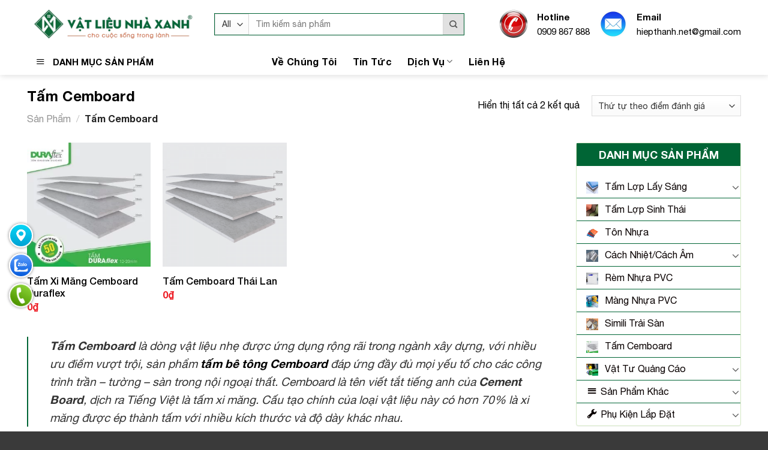

--- FILE ---
content_type: text/html; charset=UTF-8
request_url: https://vatlieunhaxanh.net/danh-muc/tam-cemboard/
body_size: 29874
content:
<!DOCTYPE html>
<!--[if IE 9 ]> <html lang="vi" class="ie9 loading-site no-js"> <![endif]-->
<!--[if IE 8 ]> <html lang="vi" class="ie8 loading-site no-js"> <![endif]-->
<!--[if (gte IE 9)|!(IE)]><!--><html lang="vi" class="loading-site no-js"> <!--<![endif]-->
<head>
<meta charset="UTF-8" />
<link rel="profile" href="https://gmpg.org/xfn/11" />
<link rel="pingback" href="https://vatlieunhaxanh.net/xmlrpc.php" />
<script>(function(html){html.className = html.className.replace(/\bno-js\b/,'js')})(document.documentElement);</script>
<title>Tấm Cemboard Giá Rẻ / Tấm Bê Tông Lót Sàn Siêu Nhẹ</title>
<meta name='robots' content='max-image-preview:large' />
<meta name="viewport" content="width=device-width, initial-scale=1, maximum-scale=1" />
<!-- This site is optimized with the Yoast SEO Premium plugin v12.4 - https://yoast.com/wordpress/plugins/seo/ -->
<meta name="description" content="Tấm Cemboard giá rẻ, báo giá tấm bê tông siêu nhẹ lót sàn chính hãng, tấm bê tông Cemboard Vĩnh Tường, tấm lót sàn nhẹ Thái Lan chính hãng chất lượng cao."/>
<meta name="robots" content="max-snippet:-1, max-image-preview:large, max-video-preview:-1"/>
<link rel="canonical" href="https://vatlieunhaxanh.net/danh-muc/tam-cemboard/" />
<meta property="og:locale" content="vi_VN" />
<meta property="og:type" content="object" />
<meta property="og:title" content="Tấm Cemboard Giá Rẻ / Tấm Bê Tông Lót Sàn Siêu Nhẹ" />
<meta property="og:description" content="Tấm Cemboard giá rẻ, báo giá tấm bê tông siêu nhẹ lót sàn chính hãng, tấm bê tông Cemboard Vĩnh Tường, tấm lót sàn nhẹ Thái Lan chính hãng chất lượng cao." />
<meta property="og:url" content="https://vatlieunhaxanh.net/danh-muc/tam-cemboard/" />
<meta property="og:site_name" content="Vật Liệu Nhà Xanh" />
<meta property="fb:app_id" content="4289599634397401" />
<meta name="twitter:card" content="summary_large_image" />
<meta name="twitter:description" content="Tấm Cemboard giá rẻ, báo giá tấm bê tông siêu nhẹ lót sàn chính hãng, tấm bê tông Cemboard Vĩnh Tường, tấm lót sàn nhẹ Thái Lan chính hãng chất lượng cao." />
<meta name="twitter:title" content="Tấm Cemboard Giá Rẻ / Tấm Bê Tông Lót Sàn Siêu Nhẹ" />
<meta name="twitter:site" content="@vlnxnet" />
<script type='application/ld+json' class='yoast-schema-graph yoast-schema-graph--main'>{"@context":"https://schema.org","@graph":[{"@type":"Organization","@id":"https://vatlieunhaxanh.net/#organization","name":"V\u1eadt Li\u1ec7u Nh\u00e0 Xanh","url":"https://vatlieunhaxanh.net/","sameAs":["https://www.facebook.com/vatlieunhaxanh.net","https://www.instagram.com/vlnxnet/","https://www.linkedin.com/in/vlnxnet/","https://myspace.com/vlnxnet","https://www.youtube.com/c/vatlieunhaxanh","https://www.pinterest.com/vlnxnet/","https://twitter.com/vlnxnet"],"logo":{"@type":"ImageObject","@id":"https://vatlieunhaxanh.net/#logo","url":"https://vatlieunhaxanh.net/wp-content/uploads/2021/02/logo-vatlieunhaxanh-chunhat.png","width":600,"height":142,"caption":"V\u1eadt Li\u1ec7u Nh\u00e0 Xanh"},"image":{"@id":"https://vatlieunhaxanh.net/#logo"}},{"@type":"WebSite","@id":"https://vatlieunhaxanh.net/#website","url":"https://vatlieunhaxanh.net/","name":"V\u1eadt Li\u1ec7u Nh\u00e0 Xanh","publisher":{"@id":"https://vatlieunhaxanh.net/#organization"},"potentialAction":{"@type":"SearchAction","target":"https://vatlieunhaxanh.net/?s={search_term_string}","query-input":"required name=search_term_string"}},{"@type":"CollectionPage","@id":"https://vatlieunhaxanh.net/danh-muc/tam-cemboard/#webpage","url":"https://vatlieunhaxanh.net/danh-muc/tam-cemboard/","inLanguage":"vi","name":"T\u1ea5m Cemboard Gi\u00e1 R\u1ebb / T\u1ea5m B\u00ea T\u00f4ng L\u00f3t S\u00e0n Si\u00eau Nh\u1eb9","isPartOf":{"@id":"https://vatlieunhaxanh.net/#website"},"description":"T\u1ea5m Cemboard gi\u00e1 r\u1ebb, b\u00e1o gi\u00e1 t\u1ea5m b\u00ea t\u00f4ng si\u00eau nh\u1eb9 l\u00f3t s\u00e0n ch\u00ednh h\u00e3ng, t\u1ea5m b\u00ea t\u00f4ng Cemboard V\u0129nh T\u01b0\u1eddng, t\u1ea5m l\u00f3t s\u00e0n nh\u1eb9 Th\u00e1i Lan ch\u00ednh h\u00e3ng ch\u1ea5t l\u01b0\u1ee3ng cao.","breadcrumb":{"@id":"https://vatlieunhaxanh.net/danh-muc/tam-cemboard/#breadcrumb"}},{"@type":"BreadcrumbList","@id":"https://vatlieunhaxanh.net/danh-muc/tam-cemboard/#breadcrumb","itemListElement":[{"@type":"ListItem","position":1,"item":{"@type":"WebPage","@id":"https://vatlieunhaxanh.net/","url":"https://vatlieunhaxanh.net/","name":"Home"}},{"@type":"ListItem","position":2,"item":{"@type":"WebPage","@id":"https://vatlieunhaxanh.net/danh-muc/tam-cemboard/","url":"https://vatlieunhaxanh.net/danh-muc/tam-cemboard/","name":"T\u1ea5m Cemboard"}}]}]}</script>
<!-- / Yoast SEO Premium plugin. -->

<link rel='dns-prefetch' href='//s.w.org' />
<link rel="alternate" type="application/rss+xml" title="Dòng thông tin Vật Liệu Nhà Xanh &raquo;" href="https://vatlieunhaxanh.net/feed/" />
<link rel="alternate" type="application/rss+xml" title="Dòng phản hồi Vật Liệu Nhà Xanh &raquo;" href="https://vatlieunhaxanh.net/comments/feed/" />
<link rel="alternate" type="application/rss+xml" title="Nguồn cấp Vật Liệu Nhà Xanh &raquo; Tấm Cemboard Danh mục" href="https://vatlieunhaxanh.net/danh-muc/tam-cemboard/feed/" />
<link rel='stylesheet' id='dashicons-css'  href='https://vatlieunhaxanh.net/wp-includes/css/dashicons.min.css?ver=6.0.5' type='text/css' media='all' />
<style id='dashicons-inline-css' type='text/css'>
[data-font="Dashicons"]:before {font-family: 'Dashicons' !important;content: attr(data-icon) !important;speak: none !important;font-weight: normal !important;font-variant: normal !important;text-transform: none !important;line-height: 1 !important;font-style: normal !important;-webkit-font-smoothing: antialiased !important;-moz-osx-font-smoothing: grayscale !important;}
</style>
<link rel='stylesheet' id='elusive-css'  href='https://vatlieunhaxanh.net/wp-content/plugins/ot-flatsome-vertical-menu/libs/menu-icons/vendor/codeinwp/icon-picker/css/types/elusive.min.css?ver=2.0' type='text/css' media='all' />
<link rel='stylesheet' id='font-awesome-css'  href='https://vatlieunhaxanh.net/wp-content/plugins/ot-flatsome-vertical-menu/libs/menu-icons/vendor/codeinwp/icon-picker/css/types/font-awesome.min.css?ver=4.7.0' type='text/css' media='all' />
<style id='font-awesome-inline-css' type='text/css'>
[data-font="FontAwesome"]:before {font-family: 'FontAwesome' !important;content: attr(data-icon) !important;speak: none !important;font-weight: normal !important;font-variant: normal !important;text-transform: none !important;line-height: 1 !important;font-style: normal !important;-webkit-font-smoothing: antialiased !important;-moz-osx-font-smoothing: grayscale !important;}
</style>
<link rel='stylesheet' id='foundation-icons-css'  href='https://vatlieunhaxanh.net/wp-content/plugins/ot-flatsome-vertical-menu/libs/menu-icons/vendor/codeinwp/icon-picker/css/types/foundation-icons.min.css?ver=3.0' type='text/css' media='all' />
<link rel='stylesheet' id='genericons-css'  href='https://vatlieunhaxanh.net/wp-content/plugins/ot-flatsome-vertical-menu/libs/menu-icons/vendor/codeinwp/icon-picker/css/types/genericons.min.css?ver=3.4' type='text/css' media='all' />
<link rel='stylesheet' id='menu-icons-extra-css'  href='https://vatlieunhaxanh.net/wp-content/plugins/ot-flatsome-vertical-menu/libs/menu-icons/css/extra.min.css?ver=0.12.2' type='text/css' media='all' />
<link rel='stylesheet' id='wc-blocks-vendors-style-css'  href='https://vatlieunhaxanh.net/wp-content/plugins/woocommerce/packages/woocommerce-blocks/build/wc-blocks-vendors-style.css?ver=8.0.0' type='text/css' media='all' />
<link rel='stylesheet' id='wc-blocks-style-css'  href='https://vatlieunhaxanh.net/wp-content/plugins/woocommerce/packages/woocommerce-blocks/build/wc-blocks-style.css?ver=8.0.0' type='text/css' media='all' />
<style id='global-styles-inline-css' type='text/css'>
body{--wp--preset--color--black: #000000;--wp--preset--color--cyan-bluish-gray: #abb8c3;--wp--preset--color--white: #ffffff;--wp--preset--color--pale-pink: #f78da7;--wp--preset--color--vivid-red: #cf2e2e;--wp--preset--color--luminous-vivid-orange: #ff6900;--wp--preset--color--luminous-vivid-amber: #fcb900;--wp--preset--color--light-green-cyan: #7bdcb5;--wp--preset--color--vivid-green-cyan: #00d084;--wp--preset--color--pale-cyan-blue: #8ed1fc;--wp--preset--color--vivid-cyan-blue: #0693e3;--wp--preset--color--vivid-purple: #9b51e0;--wp--preset--gradient--vivid-cyan-blue-to-vivid-purple: linear-gradient(135deg,rgba(6,147,227,1) 0%,rgb(155,81,224) 100%);--wp--preset--gradient--light-green-cyan-to-vivid-green-cyan: linear-gradient(135deg,rgb(122,220,180) 0%,rgb(0,208,130) 100%);--wp--preset--gradient--luminous-vivid-amber-to-luminous-vivid-orange: linear-gradient(135deg,rgba(252,185,0,1) 0%,rgba(255,105,0,1) 100%);--wp--preset--gradient--luminous-vivid-orange-to-vivid-red: linear-gradient(135deg,rgba(255,105,0,1) 0%,rgb(207,46,46) 100%);--wp--preset--gradient--very-light-gray-to-cyan-bluish-gray: linear-gradient(135deg,rgb(238,238,238) 0%,rgb(169,184,195) 100%);--wp--preset--gradient--cool-to-warm-spectrum: linear-gradient(135deg,rgb(74,234,220) 0%,rgb(151,120,209) 20%,rgb(207,42,186) 40%,rgb(238,44,130) 60%,rgb(251,105,98) 80%,rgb(254,248,76) 100%);--wp--preset--gradient--blush-light-purple: linear-gradient(135deg,rgb(255,206,236) 0%,rgb(152,150,240) 100%);--wp--preset--gradient--blush-bordeaux: linear-gradient(135deg,rgb(254,205,165) 0%,rgb(254,45,45) 50%,rgb(107,0,62) 100%);--wp--preset--gradient--luminous-dusk: linear-gradient(135deg,rgb(255,203,112) 0%,rgb(199,81,192) 50%,rgb(65,88,208) 100%);--wp--preset--gradient--pale-ocean: linear-gradient(135deg,rgb(255,245,203) 0%,rgb(182,227,212) 50%,rgb(51,167,181) 100%);--wp--preset--gradient--electric-grass: linear-gradient(135deg,rgb(202,248,128) 0%,rgb(113,206,126) 100%);--wp--preset--gradient--midnight: linear-gradient(135deg,rgb(2,3,129) 0%,rgb(40,116,252) 100%);--wp--preset--duotone--dark-grayscale: url('#wp-duotone-dark-grayscale');--wp--preset--duotone--grayscale: url('#wp-duotone-grayscale');--wp--preset--duotone--purple-yellow: url('#wp-duotone-purple-yellow');--wp--preset--duotone--blue-red: url('#wp-duotone-blue-red');--wp--preset--duotone--midnight: url('#wp-duotone-midnight');--wp--preset--duotone--magenta-yellow: url('#wp-duotone-magenta-yellow');--wp--preset--duotone--purple-green: url('#wp-duotone-purple-green');--wp--preset--duotone--blue-orange: url('#wp-duotone-blue-orange');--wp--preset--font-size--small: 13px;--wp--preset--font-size--medium: 20px;--wp--preset--font-size--large: 36px;--wp--preset--font-size--x-large: 42px;}.has-black-color{color: var(--wp--preset--color--black) !important;}.has-cyan-bluish-gray-color{color: var(--wp--preset--color--cyan-bluish-gray) !important;}.has-white-color{color: var(--wp--preset--color--white) !important;}.has-pale-pink-color{color: var(--wp--preset--color--pale-pink) !important;}.has-vivid-red-color{color: var(--wp--preset--color--vivid-red) !important;}.has-luminous-vivid-orange-color{color: var(--wp--preset--color--luminous-vivid-orange) !important;}.has-luminous-vivid-amber-color{color: var(--wp--preset--color--luminous-vivid-amber) !important;}.has-light-green-cyan-color{color: var(--wp--preset--color--light-green-cyan) !important;}.has-vivid-green-cyan-color{color: var(--wp--preset--color--vivid-green-cyan) !important;}.has-pale-cyan-blue-color{color: var(--wp--preset--color--pale-cyan-blue) !important;}.has-vivid-cyan-blue-color{color: var(--wp--preset--color--vivid-cyan-blue) !important;}.has-vivid-purple-color{color: var(--wp--preset--color--vivid-purple) !important;}.has-black-background-color{background-color: var(--wp--preset--color--black) !important;}.has-cyan-bluish-gray-background-color{background-color: var(--wp--preset--color--cyan-bluish-gray) !important;}.has-white-background-color{background-color: var(--wp--preset--color--white) !important;}.has-pale-pink-background-color{background-color: var(--wp--preset--color--pale-pink) !important;}.has-vivid-red-background-color{background-color: var(--wp--preset--color--vivid-red) !important;}.has-luminous-vivid-orange-background-color{background-color: var(--wp--preset--color--luminous-vivid-orange) !important;}.has-luminous-vivid-amber-background-color{background-color: var(--wp--preset--color--luminous-vivid-amber) !important;}.has-light-green-cyan-background-color{background-color: var(--wp--preset--color--light-green-cyan) !important;}.has-vivid-green-cyan-background-color{background-color: var(--wp--preset--color--vivid-green-cyan) !important;}.has-pale-cyan-blue-background-color{background-color: var(--wp--preset--color--pale-cyan-blue) !important;}.has-vivid-cyan-blue-background-color{background-color: var(--wp--preset--color--vivid-cyan-blue) !important;}.has-vivid-purple-background-color{background-color: var(--wp--preset--color--vivid-purple) !important;}.has-black-border-color{border-color: var(--wp--preset--color--black) !important;}.has-cyan-bluish-gray-border-color{border-color: var(--wp--preset--color--cyan-bluish-gray) !important;}.has-white-border-color{border-color: var(--wp--preset--color--white) !important;}.has-pale-pink-border-color{border-color: var(--wp--preset--color--pale-pink) !important;}.has-vivid-red-border-color{border-color: var(--wp--preset--color--vivid-red) !important;}.has-luminous-vivid-orange-border-color{border-color: var(--wp--preset--color--luminous-vivid-orange) !important;}.has-luminous-vivid-amber-border-color{border-color: var(--wp--preset--color--luminous-vivid-amber) !important;}.has-light-green-cyan-border-color{border-color: var(--wp--preset--color--light-green-cyan) !important;}.has-vivid-green-cyan-border-color{border-color: var(--wp--preset--color--vivid-green-cyan) !important;}.has-pale-cyan-blue-border-color{border-color: var(--wp--preset--color--pale-cyan-blue) !important;}.has-vivid-cyan-blue-border-color{border-color: var(--wp--preset--color--vivid-cyan-blue) !important;}.has-vivid-purple-border-color{border-color: var(--wp--preset--color--vivid-purple) !important;}.has-vivid-cyan-blue-to-vivid-purple-gradient-background{background: var(--wp--preset--gradient--vivid-cyan-blue-to-vivid-purple) !important;}.has-light-green-cyan-to-vivid-green-cyan-gradient-background{background: var(--wp--preset--gradient--light-green-cyan-to-vivid-green-cyan) !important;}.has-luminous-vivid-amber-to-luminous-vivid-orange-gradient-background{background: var(--wp--preset--gradient--luminous-vivid-amber-to-luminous-vivid-orange) !important;}.has-luminous-vivid-orange-to-vivid-red-gradient-background{background: var(--wp--preset--gradient--luminous-vivid-orange-to-vivid-red) !important;}.has-very-light-gray-to-cyan-bluish-gray-gradient-background{background: var(--wp--preset--gradient--very-light-gray-to-cyan-bluish-gray) !important;}.has-cool-to-warm-spectrum-gradient-background{background: var(--wp--preset--gradient--cool-to-warm-spectrum) !important;}.has-blush-light-purple-gradient-background{background: var(--wp--preset--gradient--blush-light-purple) !important;}.has-blush-bordeaux-gradient-background{background: var(--wp--preset--gradient--blush-bordeaux) !important;}.has-luminous-dusk-gradient-background{background: var(--wp--preset--gradient--luminous-dusk) !important;}.has-pale-ocean-gradient-background{background: var(--wp--preset--gradient--pale-ocean) !important;}.has-electric-grass-gradient-background{background: var(--wp--preset--gradient--electric-grass) !important;}.has-midnight-gradient-background{background: var(--wp--preset--gradient--midnight) !important;}.has-small-font-size{font-size: var(--wp--preset--font-size--small) !important;}.has-medium-font-size{font-size: var(--wp--preset--font-size--medium) !important;}.has-large-font-size{font-size: var(--wp--preset--font-size--large) !important;}.has-x-large-font-size{font-size: var(--wp--preset--font-size--x-large) !important;}
</style>
<link rel='stylesheet' id='crp-style-text-only-css'  href='https://vatlieunhaxanh.net/wp-content/plugins/contextual-related-posts/css/text-only.min.css?ver=3.2.3' type='text/css' media='all' />
<link rel='stylesheet' id='kk-star-ratings-css'  href='https://vatlieunhaxanh.net/wp-content/plugins/kk-star-ratings/src/core/public/css/kk-star-ratings.min.css?ver=5.4.8' type='text/css' media='all' />
<link rel='stylesheet' id='ot-vertical-menu-css-css'  href='https://vatlieunhaxanh.net/wp-content/plugins/ot-flatsome-vertical-menu/assets/css/style.css?ver=1.2.3' type='text/css' media='all' />
<link rel='stylesheet' id='toc-screen-css'  href='https://vatlieunhaxanh.net/wp-content/plugins/table-of-contents-plus/screen.min.css?ver=2408' type='text/css' media='all' />
<style id='toc-screen-inline-css' type='text/css'>
div#toc_container {width: 100%;}
</style>
<style id='woocommerce-inline-inline-css' type='text/css'>
.woocommerce form .form-row .required { visibility: visible; }
</style>
<link rel='stylesheet' id='flatsome-icons-css'  href='https://vatlieunhaxanh.net/wp-content/themes/flatsome/assets/css/fl-icons.css?ver=3.12' type='text/css' media='all' />
<link rel='stylesheet' id='flatsome-main-css'  href='https://vatlieunhaxanh.net/wp-content/themes/flatsome/assets/css/flatsome.css?ver=6.0.5' type='text/css' media='all' />
<link rel='stylesheet' id='flatsome-shop-css'  href='https://vatlieunhaxanh.net/wp-content/themes/flatsome/assets/css/flatsome-shop.css?ver=6.0.5' type='text/css' media='all' />
<link rel='stylesheet' id='flatsome-style-css'  href='https://vatlieunhaxanh.net/wp-content/themes/cake/style.css?ver=3.0' type='text/css' media='all' />
<script type='text/javascript' src='https://vatlieunhaxanh.net/wp-includes/js/jquery/jquery.min.js?ver=3.6.0' id='jquery-core-js'></script>
<script type='text/javascript' src='https://vatlieunhaxanh.net/wp-includes/js/jquery/jquery-migrate.min.js?ver=3.3.2' id='jquery-migrate-js'></script>
<link rel="https://api.w.org/" href="https://vatlieunhaxanh.net/wp-json/" /><link rel="alternate" type="application/json" href="https://vatlieunhaxanh.net/wp-json/wp/v2/product_cat/140" /><link rel="EditURI" type="application/rsd+xml" title="RSD" href="https://vatlieunhaxanh.net/xmlrpc.php?rsd" />
<link rel="wlwmanifest" type="application/wlwmanifest+xml" href="https://vatlieunhaxanh.net/wp-includes/wlwmanifest.xml" /> 
<meta name="generator" content="WordPress 6.0.5" />
<meta name="generator" content="WooCommerce 6.8.2" />
<meta name="google-site-verification" content="6_0FpVep_nTEFPhdvDvMMrE82Y3MzHobEatReOUVP-4" />
     <script type="text/javascript">
                var __atsmarttag = {
                        pub_id: '6472015248229269475'
                      };
                (function () {
                    var script = document.createElement('script');
                    script.src = '//static.accesstrade.vn/js/v2/atsmarttag.min.js?v=1.1.0';
                    script.type = 'text/javascript';
                    script.async = true;
                    (document.getElementsByTagName('head')[0]||document.getElementsByTagName('body')[0]).appendChild(script);
                      })();
            </script>		<script>
			document.documentElement.className = document.documentElement.className.replace( 'no-js', 'js' );
		</script>
				<style>
			.no-js img.lazyload { display: none; }
			figure.wp-block-image img.lazyloading { min-width: 150px; }
							.lazyload, .lazyloading { opacity: 0; }
				.lazyloaded {
					opacity: 1;
					transition: opacity 400ms;
					transition-delay: 0ms;
				}
					</style>
		<!--[if IE]><link rel="stylesheet" type="text/css" href="https://vatlieunhaxanh.net/wp-content/themes/flatsome/assets/css/ie-fallback.css"><script src="//cdnjs.cloudflare.com/ajax/libs/html5shiv/3.6.1/html5shiv.js"></script><script>var head = document.getElementsByTagName('head')[0],style = document.createElement('style');style.type = 'text/css';style.styleSheet.cssText = ':before,:after{content:none !important';head.appendChild(style);setTimeout(function(){head.removeChild(style);}, 0);</script><script src="https://vatlieunhaxanh.net/wp-content/themes/flatsome/assets/libs/ie-flexibility.js"></script><![endif]--><meta name = 'dmca-site-verify' content = 'WG9UUnQrS2J2TUZteTFkV1lpcVJqbU1ibTlkcjRqMHNidCtFOGR6NW9LND01' />

<!-- Global site tag (gtag.js) - Google Analytics -->
<script async src="https://www.googletagmanager.com/gtag/js?id=UA-103953983-9"></script>
<script>
  window.dataLayer = window.dataLayer || [];
  function gtag(){dataLayer.push(arguments);}
  gtag('js', new Date());

  gtag('config', 'UA-103953983-9');
</script>



<meta name="ahrefs-site-verification" content="0fc024b8365cdd217792f12cfd3dfd0839d551ba4ad45731e633d060a1382f6f">
	<noscript><style>.woocommerce-product-gallery{ opacity: 1 !important; }</style></noscript>
	<link rel="icon" href="https://vatlieunhaxanh.net/wp-content/uploads/2020/01/cropped-LOGO-VLNX-FINAL-32x32.png" sizes="32x32" />
<link rel="icon" href="https://vatlieunhaxanh.net/wp-content/uploads/2020/01/cropped-LOGO-VLNX-FINAL-192x192.png" sizes="192x192" />
<link rel="apple-touch-icon" href="https://vatlieunhaxanh.net/wp-content/uploads/2020/01/cropped-LOGO-VLNX-FINAL-180x180.png" />
<meta name="msapplication-TileImage" content="https://vatlieunhaxanh.net/wp-content/uploads/2020/01/cropped-LOGO-VLNX-FINAL-270x270.png" />
<style id="custom-css" type="text/css">:root {--primary-color: #006535;}.full-width .ubermenu-nav, .container, .row{max-width: 1220px}.row.row-collapse{max-width: 1190px}.row.row-small{max-width: 1212.5px}.row.row-large{max-width: 1250px}.header-main{height: 80px}#logo img{max-height: 80px}#logo{width:282px;}#logo img{padding:1px 0;}.header-bottom{min-height: 10px}.header-top{min-height: 35px}.transparent .header-main{height: 90px}.transparent #logo img{max-height: 90px}.has-transparent + .page-title:first-of-type,.has-transparent + #main > .page-title,.has-transparent + #main > div > .page-title,.has-transparent + #main .page-header-wrapper:first-of-type .page-title{padding-top: 140px;}.header.show-on-scroll,.stuck .header-main{height:70px!important}.stuck #logo img{max-height: 70px!important}.search-form{ width: 88%;}.header-bg-color, .header-wrapper {background-color: rgba(255,255,255,0.9)}.header-bottom {background-color: #ffffff}.header-main .nav > li > a{line-height: 25px }.stuck .header-main .nav > li > a{line-height: 50px }@media (max-width: 549px) {.header-main{height: 60px}#logo img{max-height: 60px}}.main-menu-overlay{background-color: #006535}.nav-dropdown{border-radius:3px}.nav-dropdown{font-size:100%}.nav-dropdown-has-arrow li.has-dropdown:after{border-bottom-color: #ffffff;}.nav .nav-dropdown{background-color: #ffffff}.header-top{background-color:#006535!important;}/* Color */.accordion-title.active, .has-icon-bg .icon .icon-inner,.logo a, .primary.is-underline, .primary.is-link, .badge-outline .badge-inner, .nav-outline > li.active> a,.nav-outline >li.active > a, .cart-icon strong,[data-color='primary'], .is-outline.primary{color: #006535;}/* Color !important */[data-text-color="primary"]{color: #006535!important;}/* Background Color */[data-text-bg="primary"]{background-color: #006535;}/* Background */.scroll-to-bullets a,.featured-title, .label-new.menu-item > a:after, .nav-pagination > li > .current,.nav-pagination > li > span:hover,.nav-pagination > li > a:hover,.has-hover:hover .badge-outline .badge-inner,button[type="submit"], .button.wc-forward:not(.checkout):not(.checkout-button), .button.submit-button, .button.primary:not(.is-outline),.featured-table .title,.is-outline:hover, .has-icon:hover .icon-label,.nav-dropdown-bold .nav-column li > a:hover, .nav-dropdown.nav-dropdown-bold > li > a:hover, .nav-dropdown-bold.dark .nav-column li > a:hover, .nav-dropdown.nav-dropdown-bold.dark > li > a:hover, .is-outline:hover, .tagcloud a:hover,.grid-tools a, input[type='submit']:not(.is-form), .box-badge:hover .box-text, input.button.alt,.nav-box > li > a:hover,.nav-box > li.active > a,.nav-pills > li.active > a ,.current-dropdown .cart-icon strong, .cart-icon:hover strong, .nav-line-bottom > li > a:before, .nav-line-grow > li > a:before, .nav-line > li > a:before,.banner, .header-top, .slider-nav-circle .flickity-prev-next-button:hover svg, .slider-nav-circle .flickity-prev-next-button:hover .arrow, .primary.is-outline:hover, .button.primary:not(.is-outline), input[type='submit'].primary, input[type='submit'].primary, input[type='reset'].button, input[type='button'].primary, .badge-inner{background-color: #006535;}/* Border */.nav-vertical.nav-tabs > li.active > a,.scroll-to-bullets a.active,.nav-pagination > li > .current,.nav-pagination > li > span:hover,.nav-pagination > li > a:hover,.has-hover:hover .badge-outline .badge-inner,.accordion-title.active,.featured-table,.is-outline:hover, .tagcloud a:hover,blockquote, .has-border, .cart-icon strong:after,.cart-icon strong,.blockUI:before, .processing:before,.loading-spin, .slider-nav-circle .flickity-prev-next-button:hover svg, .slider-nav-circle .flickity-prev-next-button:hover .arrow, .primary.is-outline:hover{border-color: #006535}.nav-tabs > li.active > a{border-top-color: #006535}.widget_shopping_cart_content .blockUI.blockOverlay:before { border-left-color: #006535 }.woocommerce-checkout-review-order .blockUI.blockOverlay:before { border-left-color: #006535 }/* Fill */.slider .flickity-prev-next-button:hover svg,.slider .flickity-prev-next-button:hover .arrow{fill: #006535;}/* Background Color */[data-icon-label]:after, .secondary.is-underline:hover,.secondary.is-outline:hover,.icon-label,.button.secondary:not(.is-outline),.button.alt:not(.is-outline), .badge-inner.on-sale, .button.checkout, .single_add_to_cart_button, .current .breadcrumb-step{ background-color:#006535; }[data-text-bg="secondary"]{background-color: #006535;}/* Color */.secondary.is-underline,.secondary.is-link, .secondary.is-outline,.stars a.active, .star-rating:before, .woocommerce-page .star-rating:before,.star-rating span:before, .color-secondary{color: #006535}/* Color !important */[data-text-color="secondary"]{color: #006535!important;}/* Border */.secondary.is-outline:hover{border-color:#006535}.success.is-underline:hover,.success.is-outline:hover,.success{background-color: #006535}.success-color, .success.is-link, .success.is-outline{color: #006535;}.success-border{border-color: #006535!important;}/* Color !important */[data-text-color="success"]{color: #006535!important;}/* Background Color */[data-text-bg="success"]{background-color: #006535;}body{font-size: 100%;}@media screen and (max-width: 549px){body{font-size: 100%;}}body{font-family:"Quicksand", sans-serif}body{font-weight: 0}body{color: #000000}.nav > li > a {font-family:"Quicksand", sans-serif;}.mobile-sidebar-levels-2 .nav > li > ul > li > a {font-family:"Quicksand", sans-serif;}.nav > li > a {font-weight: 0;}.mobile-sidebar-levels-2 .nav > li > ul > li > a {font-weight: 0;}h1,h2,h3,h4,h5,h6,.heading-font, .off-canvas-center .nav-sidebar.nav-vertical > li > a{font-family: "Quicksand", sans-serif;}h1,h2,h3,h4,h5,h6,.heading-font,.banner h1,.banner h2{font-weight: 700;}h1,h2,h3,h4,h5,h6,.heading-font{color: #000000;}.breadcrumbs{text-transform: none;}button,.button{text-transform: none;}.nav > li > a, .links > li > a{text-transform: none;}.section-title span{text-transform: none;}h3.widget-title,span.widget-title{text-transform: none;}.alt-font{font-family: "Dancing Script", sans-serif;}.alt-font{font-weight: 400!important;}.header:not(.transparent) .header-bottom-nav.nav > li > a{color: #000000;}a{color: #000000;}a:hover{color: #006535;}.tagcloud a:hover{border-color: #006535;background-color: #006535;}.widget a{color: #0A0202;}.widget a:hover{color: #006535;}.widget .tagcloud a:hover{border-color: #006535; background-color: #006535;}.shop-page-title.featured-title .title-overlay{background-color: rgba(0,0,0,0.3);}.badge-inner.on-sale{background-color: #006535}.badge-inner.new-bubble{background-color: #006535}.star-rating span:before,.star-rating:before, .woocommerce-page .star-rating:before, .stars a:hover:after, .stars a.active:after{color: #eecf20}@media screen and (min-width: 550px){.products .box-vertical .box-image{min-width: 300px!important;width: 300px!important;}}.absolute-footer, html{background-color: #3A3A3A}.page-title-small + main .product-container > .row{padding-top:0;}.label-new.menu-item > a:after{content:"New";}.label-hot.menu-item > a:after{content:"Hot";}.label-sale.menu-item > a:after{content:"Sale";}.label-popular.menu-item > a:after{content:"Popular";}</style>		<style type="text/css" id="wp-custom-css">
			footer.entry-meta {
    font-size: 14px;
    border-top: 1px solid #ececec;
    border-bottom: 2px solid #ececec;
    padding: .5em 0 .6em;
}		</style>
		</head>
<body data-rsssl=1 class="archive tax-product_cat term-tam-cemboard term-140 theme-flatsome ot-vertical-menu ot-menu-show-home woocommerce woocommerce-page woocommerce-no-js full-width header-shadow lightbox mobile-submenu-slide mobile-submenu-slide-levels-1 mobile-submenu-toggle catalog-mode">
<svg xmlns="http://www.w3.org/2000/svg" viewBox="0 0 0 0" width="0" height="0" focusable="false" role="none" style="visibility: hidden; position: absolute; left: -9999px; overflow: hidden;" ><defs><filter id="wp-duotone-dark-grayscale"><feColorMatrix color-interpolation-filters="sRGB" type="matrix" values=" .299 .587 .114 0 0 .299 .587 .114 0 0 .299 .587 .114 0 0 .299 .587 .114 0 0 " /><feComponentTransfer color-interpolation-filters="sRGB" ><feFuncR type="table" tableValues="0 0.49803921568627" /><feFuncG type="table" tableValues="0 0.49803921568627" /><feFuncB type="table" tableValues="0 0.49803921568627" /><feFuncA type="table" tableValues="1 1" /></feComponentTransfer><feComposite in2="SourceGraphic" operator="in" /></filter></defs></svg><svg xmlns="http://www.w3.org/2000/svg" viewBox="0 0 0 0" width="0" height="0" focusable="false" role="none" style="visibility: hidden; position: absolute; left: -9999px; overflow: hidden;" ><defs><filter id="wp-duotone-grayscale"><feColorMatrix color-interpolation-filters="sRGB" type="matrix" values=" .299 .587 .114 0 0 .299 .587 .114 0 0 .299 .587 .114 0 0 .299 .587 .114 0 0 " /><feComponentTransfer color-interpolation-filters="sRGB" ><feFuncR type="table" tableValues="0 1" /><feFuncG type="table" tableValues="0 1" /><feFuncB type="table" tableValues="0 1" /><feFuncA type="table" tableValues="1 1" /></feComponentTransfer><feComposite in2="SourceGraphic" operator="in" /></filter></defs></svg><svg xmlns="http://www.w3.org/2000/svg" viewBox="0 0 0 0" width="0" height="0" focusable="false" role="none" style="visibility: hidden; position: absolute; left: -9999px; overflow: hidden;" ><defs><filter id="wp-duotone-purple-yellow"><feColorMatrix color-interpolation-filters="sRGB" type="matrix" values=" .299 .587 .114 0 0 .299 .587 .114 0 0 .299 .587 .114 0 0 .299 .587 .114 0 0 " /><feComponentTransfer color-interpolation-filters="sRGB" ><feFuncR type="table" tableValues="0.54901960784314 0.98823529411765" /><feFuncG type="table" tableValues="0 1" /><feFuncB type="table" tableValues="0.71764705882353 0.25490196078431" /><feFuncA type="table" tableValues="1 1" /></feComponentTransfer><feComposite in2="SourceGraphic" operator="in" /></filter></defs></svg><svg xmlns="http://www.w3.org/2000/svg" viewBox="0 0 0 0" width="0" height="0" focusable="false" role="none" style="visibility: hidden; position: absolute; left: -9999px; overflow: hidden;" ><defs><filter id="wp-duotone-blue-red"><feColorMatrix color-interpolation-filters="sRGB" type="matrix" values=" .299 .587 .114 0 0 .299 .587 .114 0 0 .299 .587 .114 0 0 .299 .587 .114 0 0 " /><feComponentTransfer color-interpolation-filters="sRGB" ><feFuncR type="table" tableValues="0 1" /><feFuncG type="table" tableValues="0 0.27843137254902" /><feFuncB type="table" tableValues="0.5921568627451 0.27843137254902" /><feFuncA type="table" tableValues="1 1" /></feComponentTransfer><feComposite in2="SourceGraphic" operator="in" /></filter></defs></svg><svg xmlns="http://www.w3.org/2000/svg" viewBox="0 0 0 0" width="0" height="0" focusable="false" role="none" style="visibility: hidden; position: absolute; left: -9999px; overflow: hidden;" ><defs><filter id="wp-duotone-midnight"><feColorMatrix color-interpolation-filters="sRGB" type="matrix" values=" .299 .587 .114 0 0 .299 .587 .114 0 0 .299 .587 .114 0 0 .299 .587 .114 0 0 " /><feComponentTransfer color-interpolation-filters="sRGB" ><feFuncR type="table" tableValues="0 0" /><feFuncG type="table" tableValues="0 0.64705882352941" /><feFuncB type="table" tableValues="0 1" /><feFuncA type="table" tableValues="1 1" /></feComponentTransfer><feComposite in2="SourceGraphic" operator="in" /></filter></defs></svg><svg xmlns="http://www.w3.org/2000/svg" viewBox="0 0 0 0" width="0" height="0" focusable="false" role="none" style="visibility: hidden; position: absolute; left: -9999px; overflow: hidden;" ><defs><filter id="wp-duotone-magenta-yellow"><feColorMatrix color-interpolation-filters="sRGB" type="matrix" values=" .299 .587 .114 0 0 .299 .587 .114 0 0 .299 .587 .114 0 0 .299 .587 .114 0 0 " /><feComponentTransfer color-interpolation-filters="sRGB" ><feFuncR type="table" tableValues="0.78039215686275 1" /><feFuncG type="table" tableValues="0 0.94901960784314" /><feFuncB type="table" tableValues="0.35294117647059 0.47058823529412" /><feFuncA type="table" tableValues="1 1" /></feComponentTransfer><feComposite in2="SourceGraphic" operator="in" /></filter></defs></svg><svg xmlns="http://www.w3.org/2000/svg" viewBox="0 0 0 0" width="0" height="0" focusable="false" role="none" style="visibility: hidden; position: absolute; left: -9999px; overflow: hidden;" ><defs><filter id="wp-duotone-purple-green"><feColorMatrix color-interpolation-filters="sRGB" type="matrix" values=" .299 .587 .114 0 0 .299 .587 .114 0 0 .299 .587 .114 0 0 .299 .587 .114 0 0 " /><feComponentTransfer color-interpolation-filters="sRGB" ><feFuncR type="table" tableValues="0.65098039215686 0.40392156862745" /><feFuncG type="table" tableValues="0 1" /><feFuncB type="table" tableValues="0.44705882352941 0.4" /><feFuncA type="table" tableValues="1 1" /></feComponentTransfer><feComposite in2="SourceGraphic" operator="in" /></filter></defs></svg><svg xmlns="http://www.w3.org/2000/svg" viewBox="0 0 0 0" width="0" height="0" focusable="false" role="none" style="visibility: hidden; position: absolute; left: -9999px; overflow: hidden;" ><defs><filter id="wp-duotone-blue-orange"><feColorMatrix color-interpolation-filters="sRGB" type="matrix" values=" .299 .587 .114 0 0 .299 .587 .114 0 0 .299 .587 .114 0 0 .299 .587 .114 0 0 " /><feComponentTransfer color-interpolation-filters="sRGB" ><feFuncR type="table" tableValues="0.098039215686275 1" /><feFuncG type="table" tableValues="0 0.66274509803922" /><feFuncB type="table" tableValues="0.84705882352941 0.41960784313725" /><feFuncA type="table" tableValues="1 1" /></feComponentTransfer><feComposite in2="SourceGraphic" operator="in" /></filter></defs></svg><a class="skip-link screen-reader-text" href="#main">Skip to content</a>
<div id="wrapper">
<header id="header" class="header has-sticky sticky-jump">
<div class="header-wrapper">
<div id="masthead" class="header-main ">
      <div class="header-inner flex-row container logo-left medium-logo-center" role="navigation">

          <!-- Logo -->
          <div id="logo" class="flex-col logo">
            <!-- Header logo -->
<a href="https://vatlieunhaxanh.net/" title="Vật Liệu Nhà Xanh - Vật Liệu Nhà Xanh" rel="home">
    <img width="282" height="80"   alt="Vật Liệu Nhà Xanh" data-src="https://vatlieunhaxanh.net/wp-content/uploads/2021/02/logo-vatlieunhaxanh-chunhat.png" class="header_logo header-logo lazyload" src="[data-uri]" /><noscript><img width="282" height="80" src="https://vatlieunhaxanh.net/wp-content/uploads/2021/02/logo-vatlieunhaxanh-chunhat.png" class="header_logo header-logo" alt="Vật Liệu Nhà Xanh"/></noscript><img  width="282" height="80"   alt="Vật Liệu Nhà Xanh" data-src="https://vatlieunhaxanh.net/wp-content/uploads/2021/02/logo-vatlieunhaxanh-chunhat.png" class="header-logo-dark lazyload" src="[data-uri]" /><noscript><img  width="282" height="80" src="https://vatlieunhaxanh.net/wp-content/uploads/2021/02/logo-vatlieunhaxanh-chunhat.png" class="header-logo-dark" alt="Vật Liệu Nhà Xanh"/></noscript></a>
          </div>

          <!-- Mobile Left Elements -->
          <div class="flex-col show-for-medium flex-left">
            <ul class="mobile-nav nav nav-left ">
              <li class="nav-icon has-icon">
  <div class="header-button">		<a href="#" data-open="#main-menu" data-pos="left" data-bg="main-menu-overlay" data-color="" class="icon primary button round is-small" aria-label="Menu" aria-controls="main-menu" aria-expanded="false">
		
		  <i class="icon-menu" ></i>
		  <span class="menu-title uppercase hide-for-small">Menu</span>		</a>
	 </div> </li>            </ul>
          </div>

          <!-- Left Elements -->
          <div class="flex-col hide-for-medium flex-left
            flex-grow">
            <ul class="header-nav header-nav-main nav nav-left  nav-uppercase" >
              <li class="header-search-form search-form html relative has-icon">
	<div class="header-search-form-wrapper">
		<div class="searchform-wrapper ux-search-box relative is-normal"><form role="search" method="get" class="searchform" action="https://vatlieunhaxanh.net/">
	<div class="flex-row relative">
					<div class="flex-col search-form-categories">
				<select class="search_categories resize-select mb-0" name="product_cat"><option value="" selected='selected'>All</option><option value="cach-am-cach-nhiet">Cách Âm - Cách Nhiệt</option><option value="cool-brick">Gạch Mát</option><option value="mang-chong-tham">Màng Chống Thấm</option><option value="mang-nhua-pvc">Màng Nhựa PVC</option><option value="rem-nhua-pvc">Rèm Nhựa PVC</option><option value="san-pham-khac">Sản Phẩm Khác</option><option value="simili-trai-san">Simili Trải Sàn</option><option value="tam-cemboard">Tấm Cemboard</option><option value="tam-lop-sinh-thai">Tấm Lợp Sinh Thái</option><option value="tam-nhom-alu">Tấm Nhôm Alu Giá Rẻ</option><option value="tam-nhua-mica">Tấm Nhựa Mica</option><option value="tam-lop-lay-sang-poly">Tấm Poly Lấy Sáng</option><option value="ton-nhua">Tôn Nhựa</option><option value="tran-nhua">Trần Nhựa</option><option value="van-nhua">Ván Nhựa</option><option value="vat-tu-quang-cao">Vật Tư Quảng Cáo</option></select>			</div>
						<div class="flex-col flex-grow">
			<label class="screen-reader-text" for="woocommerce-product-search-field-0">Tìm kiếm:</label>
			<input type="search" id="woocommerce-product-search-field-0" class="search-field mb-0" placeholder="Tìm kiếm sản phẩm" value="" name="s" />
			<input type="hidden" name="post_type" value="product" />
					</div>
		<div class="flex-col">
			<button type="submit" value="Tìm kiếm" class="ux-search-submit submit-button secondary button icon mb-0" aria-label="Submit">
				<i class="icon-search" ></i>			</button>
		</div>
	</div>
	<div class="live-search-results text-left z-top"></div>
</form>
</div>	</div>
</li>            </ul>
          </div>

          <!-- Right Elements -->
          <div class="flex-col hide-for-medium flex-right">
            <ul class="header-nav header-nav-main nav nav-right  nav-uppercase">
              <li class="html custom html_top_right_text"><img width="50" height="50"  data-src="https://vatlieunhaxanh.net/wp-content/uploads/2021/06/icon_hotline.png" class="lazyload" src="[data-uri]"><noscript><img width="50" height="50" src="https://vatlieunhaxanh.net/wp-content/uploads/2021/06/icon_hotline.png"></noscript></li><li class="html custom html_topbar_left"><p style= "font-size: 15px;"><strong>Hotline</strong><br>0909 867 888</p>
</li><li class="html custom html_nav_position_text_top"><img width="50" height="50"  data-src="https://vatlieunhaxanh.net/wp-content/uploads/2021/06/icon_mail.png" class="lazyload" src="[data-uri]"><noscript><img width="50" height="50" src="https://vatlieunhaxanh.net/wp-content/uploads/2021/06/icon_mail.png"></noscript></li><li class="html custom html_topbar_right"> <p style= "font-size: 15px;"> 
<strong>Email</strong><br>hiepthanh.net@gmail.com</p></li>            </ul>
          </div>

          <!-- Mobile Right Elements -->
          <div class="flex-col show-for-medium flex-right">
            <ul class="mobile-nav nav nav-right ">
              <li class="header-search header-search-lightbox has-icon">
	<div class="header-button">		<a href="#search-lightbox" aria-label="Tìm kiếm" data-open="#search-lightbox" data-focus="input.search-field"
		class="icon primary button round is-small">
		<i class="icon-search" style="font-size:16px;"></i></a>
		</div>
		
	<div id="search-lightbox" class="mfp-hide dark text-center">
		<div class="searchform-wrapper ux-search-box relative is-large"><form role="search" method="get" class="searchform" action="https://vatlieunhaxanh.net/">
	<div class="flex-row relative">
					<div class="flex-col search-form-categories">
				<select class="search_categories resize-select mb-0" name="product_cat"><option value="" selected='selected'>All</option><option value="cach-am-cach-nhiet">Cách Âm - Cách Nhiệt</option><option value="cool-brick">Gạch Mát</option><option value="mang-chong-tham">Màng Chống Thấm</option><option value="mang-nhua-pvc">Màng Nhựa PVC</option><option value="rem-nhua-pvc">Rèm Nhựa PVC</option><option value="san-pham-khac">Sản Phẩm Khác</option><option value="simili-trai-san">Simili Trải Sàn</option><option value="tam-cemboard">Tấm Cemboard</option><option value="tam-lop-sinh-thai">Tấm Lợp Sinh Thái</option><option value="tam-nhom-alu">Tấm Nhôm Alu Giá Rẻ</option><option value="tam-nhua-mica">Tấm Nhựa Mica</option><option value="tam-lop-lay-sang-poly">Tấm Poly Lấy Sáng</option><option value="ton-nhua">Tôn Nhựa</option><option value="tran-nhua">Trần Nhựa</option><option value="van-nhua">Ván Nhựa</option><option value="vat-tu-quang-cao">Vật Tư Quảng Cáo</option></select>			</div>
						<div class="flex-col flex-grow">
			<label class="screen-reader-text" for="woocommerce-product-search-field-1">Tìm kiếm:</label>
			<input type="search" id="woocommerce-product-search-field-1" class="search-field mb-0" placeholder="Tìm kiếm sản phẩm" value="" name="s" />
			<input type="hidden" name="post_type" value="product" />
					</div>
		<div class="flex-col">
			<button type="submit" value="Tìm kiếm" class="ux-search-submit submit-button secondary button icon mb-0" aria-label="Submit">
				<i class="icon-search" ></i>			</button>
		</div>
	</div>
	<div class="live-search-results text-left z-top"></div>
</form>
</div>	</div>
</li>
            </ul>
          </div>

      </div>
     
      </div><div id="wide-nav" class="header-bottom wide-nav nav-dark flex-has-center hide-for-medium">
    <div class="flex-row container">

                        <div class="flex-col hide-for-medium flex-left">
                <ul class="nav header-nav header-bottom-nav nav-left  nav-size-large nav-spacing-xlarge nav-uppercase">
                                <div id="mega-menu-wrap"
                 class="ot-vm-hover">
                <div id="mega-menu-title">
                    <i class="icon-menu"></i> DANH MỤC SẢN PHẨM                </div>
				<ul id="mega_menu" class="sf-menu sf-vertical"><li id="menu-item-3957" class="menu-item menu-item-type-taxonomy menu-item-object-product_cat menu-item-has-children menu-item-3957"><a href="https://vatlieunhaxanh.net/danh-muc/tam-lop-lay-sang-poly/"><img width="150" height="150"   alt="" aria-hidden="true" data-srcset="https://vatlieunhaxanh.net/wp-content/uploads/2021/01/tam-lop-lay-sang-poly-icon-menu-150x150.jpg 150w, https://vatlieunhaxanh.net/wp-content/uploads/2021/01/tam-lop-lay-sang-poly-icon-menu-100x100.jpg 100w, https://vatlieunhaxanh.net/wp-content/uploads/2021/01/tam-lop-lay-sang-poly-icon-menu.jpg 200w"  data-src="https://vatlieunhaxanh.net/wp-content/uploads/2021/01/tam-lop-lay-sang-poly-icon-menu-150x150.jpg" data-sizes="(max-width: 150px) 100vw, 150px" class="_mi _before _image lazyload" src="[data-uri]" /><noscript><img width="150" height="150"   alt="" aria-hidden="true" data-srcset="https://vatlieunhaxanh.net/wp-content/uploads/2021/01/tam-lop-lay-sang-poly-icon-menu-150x150.jpg 150w, https://vatlieunhaxanh.net/wp-content/uploads/2021/01/tam-lop-lay-sang-poly-icon-menu-100x100.jpg 100w, https://vatlieunhaxanh.net/wp-content/uploads/2021/01/tam-lop-lay-sang-poly-icon-menu.jpg 200w"  data-src="https://vatlieunhaxanh.net/wp-content/uploads/2021/01/tam-lop-lay-sang-poly-icon-menu-150x150.jpg" data-sizes="(max-width: 150px) 100vw, 150px" class="_mi _before _image lazyload" src="[data-uri]" /><noscript><img width="150" height="150" src="https://vatlieunhaxanh.net/wp-content/uploads/2021/01/tam-lop-lay-sang-poly-icon-menu-150x150.jpg" class="_mi _before _image" alt="" aria-hidden="true" srcset="https://vatlieunhaxanh.net/wp-content/uploads/2021/01/tam-lop-lay-sang-poly-icon-menu-150x150.jpg 150w, https://vatlieunhaxanh.net/wp-content/uploads/2021/01/tam-lop-lay-sang-poly-icon-menu-100x100.jpg 100w, https://vatlieunhaxanh.net/wp-content/uploads/2021/01/tam-lop-lay-sang-poly-icon-menu.jpg 200w" sizes="(max-width: 150px) 100vw, 150px" /></noscript></noscript><span>Tấm Lợp Lấy Sáng</span></a>
<ul class="sub-menu">
	<li id="menu-item-3998" class="menu-item menu-item-type-taxonomy menu-item-object-product_cat menu-item-3998"><a href="https://vatlieunhaxanh.net/danh-muc/tam-lop-lay-sang-poly/tam-lop-polycarbonate-dac-ruot/"><img width="150" height="150"   alt="" aria-hidden="true" data-srcset="https://vatlieunhaxanh.net/wp-content/uploads/2021/03/tam-poly-dac.jpg 150w, https://vatlieunhaxanh.net/wp-content/uploads/2021/03/tam-poly-dac-100x100.jpg 100w"  data-src="https://vatlieunhaxanh.net/wp-content/uploads/2021/03/tam-poly-dac.jpg" data-sizes="(max-width: 150px) 100vw, 150px" class="_mi _before _image lazyload" src="[data-uri]" /><noscript><img width="150" height="150"   alt="" aria-hidden="true" data-srcset="https://vatlieunhaxanh.net/wp-content/uploads/2021/03/tam-poly-dac.jpg 150w, https://vatlieunhaxanh.net/wp-content/uploads/2021/03/tam-poly-dac-100x100.jpg 100w"  data-src="https://vatlieunhaxanh.net/wp-content/uploads/2021/03/tam-poly-dac.jpg" data-sizes="(max-width: 150px) 100vw, 150px" class="_mi _before _image lazyload" src="[data-uri]" /><noscript><img width="150" height="150" src="https://vatlieunhaxanh.net/wp-content/uploads/2021/03/tam-poly-dac.jpg" class="_mi _before _image" alt="" aria-hidden="true" srcset="https://vatlieunhaxanh.net/wp-content/uploads/2021/03/tam-poly-dac.jpg 150w, https://vatlieunhaxanh.net/wp-content/uploads/2021/03/tam-poly-dac-100x100.jpg 100w" sizes="(max-width: 150px) 100vw, 150px" /></noscript></noscript><span>Tấm Poly Đặc</span></a></li>
	<li id="menu-item-3999" class="menu-item menu-item-type-taxonomy menu-item-object-product_cat menu-item-3999"><a href="https://vatlieunhaxanh.net/danh-muc/tam-lop-lay-sang-poly/tam-lop-polycarbonate-rong-ruot/"><img width="150" height="150"   alt="" aria-hidden="true" data-srcset="https://vatlieunhaxanh.net/wp-content/uploads/2021/03/tam-poly-rong.jpg 150w, https://vatlieunhaxanh.net/wp-content/uploads/2021/03/tam-poly-rong-100x100.jpg 100w"  data-src="https://vatlieunhaxanh.net/wp-content/uploads/2021/03/tam-poly-rong.jpg" data-sizes="(max-width: 150px) 100vw, 150px" class="_mi _before _image lazyload" src="[data-uri]" /><noscript><img width="150" height="150"   alt="" aria-hidden="true" data-srcset="https://vatlieunhaxanh.net/wp-content/uploads/2021/03/tam-poly-rong.jpg 150w, https://vatlieunhaxanh.net/wp-content/uploads/2021/03/tam-poly-rong-100x100.jpg 100w"  data-src="https://vatlieunhaxanh.net/wp-content/uploads/2021/03/tam-poly-rong.jpg" data-sizes="(max-width: 150px) 100vw, 150px" class="_mi _before _image lazyload" src="[data-uri]" /><noscript><img width="150" height="150" src="https://vatlieunhaxanh.net/wp-content/uploads/2021/03/tam-poly-rong.jpg" class="_mi _before _image" alt="" aria-hidden="true" srcset="https://vatlieunhaxanh.net/wp-content/uploads/2021/03/tam-poly-rong.jpg 150w, https://vatlieunhaxanh.net/wp-content/uploads/2021/03/tam-poly-rong-100x100.jpg 100w" sizes="(max-width: 150px) 100vw, 150px" /></noscript></noscript><span>Tấm Poly Rỗng</span></a></li>
</ul>
</li>
<li id="menu-item-3961" class="menu-item menu-item-type-taxonomy menu-item-object-product_cat menu-item-3961"><a href="https://vatlieunhaxanh.net/danh-muc/tam-lop-sinh-thai/"><img width="150" height="150"   alt="" aria-hidden="true" data-srcset="https://vatlieunhaxanh.net/wp-content/uploads/2021/01/tam-lop-sinh-thai-icon-menu-150x150.jpg 150w, https://vatlieunhaxanh.net/wp-content/uploads/2021/01/tam-lop-sinh-thai-icon-menu-100x100.jpg 100w, https://vatlieunhaxanh.net/wp-content/uploads/2021/01/tam-lop-sinh-thai-icon-menu.jpg 200w"  data-src="https://vatlieunhaxanh.net/wp-content/uploads/2021/01/tam-lop-sinh-thai-icon-menu-150x150.jpg" data-sizes="(max-width: 150px) 100vw, 150px" class="_mi _before _image lazyload" src="[data-uri]" /><noscript><img width="150" height="150"   alt="" aria-hidden="true" data-srcset="https://vatlieunhaxanh.net/wp-content/uploads/2021/01/tam-lop-sinh-thai-icon-menu-150x150.jpg 150w, https://vatlieunhaxanh.net/wp-content/uploads/2021/01/tam-lop-sinh-thai-icon-menu-100x100.jpg 100w, https://vatlieunhaxanh.net/wp-content/uploads/2021/01/tam-lop-sinh-thai-icon-menu.jpg 200w"  data-src="https://vatlieunhaxanh.net/wp-content/uploads/2021/01/tam-lop-sinh-thai-icon-menu-150x150.jpg" data-sizes="(max-width: 150px) 100vw, 150px" class="_mi _before _image lazyload" src="[data-uri]" /><noscript><img width="150" height="150" src="https://vatlieunhaxanh.net/wp-content/uploads/2021/01/tam-lop-sinh-thai-icon-menu-150x150.jpg" class="_mi _before _image" alt="" aria-hidden="true" srcset="https://vatlieunhaxanh.net/wp-content/uploads/2021/01/tam-lop-sinh-thai-icon-menu-150x150.jpg 150w, https://vatlieunhaxanh.net/wp-content/uploads/2021/01/tam-lop-sinh-thai-icon-menu-100x100.jpg 100w, https://vatlieunhaxanh.net/wp-content/uploads/2021/01/tam-lop-sinh-thai-icon-menu.jpg 200w" sizes="(max-width: 150px) 100vw, 150px" /></noscript></noscript><span>Tấm Lợp Sinh Thái</span></a></li>
<li id="menu-item-5830" class="menu-item menu-item-type-taxonomy menu-item-object-product_cat menu-item-5830"><a href="https://vatlieunhaxanh.net/danh-muc/ton-nhua/"><img width="150" height="150"   alt="" aria-hidden="true" data-srcset="https://vatlieunhaxanh.net/wp-content/uploads/2021/03/ton-nhua.png 150w, https://vatlieunhaxanh.net/wp-content/uploads/2021/03/ton-nhua-100x100.png 100w"  data-src="https://vatlieunhaxanh.net/wp-content/uploads/2021/03/ton-nhua.png" data-sizes="(max-width: 150px) 100vw, 150px" class="_mi _before _image lazyload" src="[data-uri]" /><noscript><img width="150" height="150"   alt="" aria-hidden="true" data-srcset="https://vatlieunhaxanh.net/wp-content/uploads/2021/03/ton-nhua.png 150w, https://vatlieunhaxanh.net/wp-content/uploads/2021/03/ton-nhua-100x100.png 100w"  data-src="https://vatlieunhaxanh.net/wp-content/uploads/2021/03/ton-nhua.png" data-sizes="(max-width: 150px) 100vw, 150px" class="_mi _before _image lazyload" src="[data-uri]" /><noscript><img width="150" height="150" src="https://vatlieunhaxanh.net/wp-content/uploads/2021/03/ton-nhua.png" class="_mi _before _image" alt="" aria-hidden="true" srcset="https://vatlieunhaxanh.net/wp-content/uploads/2021/03/ton-nhua.png 150w, https://vatlieunhaxanh.net/wp-content/uploads/2021/03/ton-nhua-100x100.png 100w" sizes="(max-width: 150px) 100vw, 150px" /></noscript></noscript><span>Tôn Nhựa</span></a></li>
<li id="menu-item-3947" class="menu-item menu-item-type-taxonomy menu-item-object-product_cat menu-item-has-children menu-item-3947"><a href="https://vatlieunhaxanh.net/danh-muc/cach-am-cach-nhiet/"><img width="150" height="150"   alt="" aria-hidden="true" data-srcset="https://vatlieunhaxanh.net/wp-content/uploads/2021/01/mieng-cach-nhiet-cat-tuong-150x150.jpg 150w, https://vatlieunhaxanh.net/wp-content/uploads/2021/01/mieng-cach-nhiet-cat-tuong-100x100.jpg 100w, https://vatlieunhaxanh.net/wp-content/uploads/2021/01/mieng-cach-nhiet-cat-tuong.jpg 200w"  data-src="https://vatlieunhaxanh.net/wp-content/uploads/2021/01/mieng-cach-nhiet-cat-tuong-150x150.jpg" data-sizes="(max-width: 150px) 100vw, 150px" class="_mi _before _image lazyload" src="[data-uri]" /><noscript><img width="150" height="150"   alt="" aria-hidden="true" data-srcset="https://vatlieunhaxanh.net/wp-content/uploads/2021/01/mieng-cach-nhiet-cat-tuong-150x150.jpg 150w, https://vatlieunhaxanh.net/wp-content/uploads/2021/01/mieng-cach-nhiet-cat-tuong-100x100.jpg 100w, https://vatlieunhaxanh.net/wp-content/uploads/2021/01/mieng-cach-nhiet-cat-tuong.jpg 200w"  data-src="https://vatlieunhaxanh.net/wp-content/uploads/2021/01/mieng-cach-nhiet-cat-tuong-150x150.jpg" data-sizes="(max-width: 150px) 100vw, 150px" class="_mi _before _image lazyload" src="[data-uri]" /><noscript><img width="150" height="150" src="https://vatlieunhaxanh.net/wp-content/uploads/2021/01/mieng-cach-nhiet-cat-tuong-150x150.jpg" class="_mi _before _image" alt="" aria-hidden="true" srcset="https://vatlieunhaxanh.net/wp-content/uploads/2021/01/mieng-cach-nhiet-cat-tuong-150x150.jpg 150w, https://vatlieunhaxanh.net/wp-content/uploads/2021/01/mieng-cach-nhiet-cat-tuong-100x100.jpg 100w, https://vatlieunhaxanh.net/wp-content/uploads/2021/01/mieng-cach-nhiet-cat-tuong.jpg 200w" sizes="(max-width: 150px) 100vw, 150px" /></noscript></noscript><span>Cách Nhiệt/Cách Âm</span></a>
<ul class="sub-menu">
	<li id="menu-item-4017" class="menu-item menu-item-type-taxonomy menu-item-object-product_cat menu-item-4017"><a href="https://vatlieunhaxanh.net/danh-muc/cach-am-cach-nhiet/cach-nhiet-cat-tuong/"><img width="150" height="150"   alt="" aria-hidden="true" data-srcset="https://vatlieunhaxanh.net/wp-content/uploads/2021/03/cach-nhiet-cat-tuong.jpg 150w, https://vatlieunhaxanh.net/wp-content/uploads/2021/03/cach-nhiet-cat-tuong-100x100.jpg 100w"  data-src="https://vatlieunhaxanh.net/wp-content/uploads/2021/03/cach-nhiet-cat-tuong.jpg" data-sizes="(max-width: 150px) 100vw, 150px" class="_mi _before _image lazyload" src="[data-uri]" /><noscript><img width="150" height="150"   alt="" aria-hidden="true" data-srcset="https://vatlieunhaxanh.net/wp-content/uploads/2021/03/cach-nhiet-cat-tuong.jpg 150w, https://vatlieunhaxanh.net/wp-content/uploads/2021/03/cach-nhiet-cat-tuong-100x100.jpg 100w"  data-src="https://vatlieunhaxanh.net/wp-content/uploads/2021/03/cach-nhiet-cat-tuong.jpg" data-sizes="(max-width: 150px) 100vw, 150px" class="_mi _before _image lazyload" src="[data-uri]" /><noscript><img width="150" height="150" src="https://vatlieunhaxanh.net/wp-content/uploads/2021/03/cach-nhiet-cat-tuong.jpg" class="_mi _before _image" alt="" aria-hidden="true" srcset="https://vatlieunhaxanh.net/wp-content/uploads/2021/03/cach-nhiet-cat-tuong.jpg 150w, https://vatlieunhaxanh.net/wp-content/uploads/2021/03/cach-nhiet-cat-tuong-100x100.jpg 100w" sizes="(max-width: 150px) 100vw, 150px" /></noscript></noscript><span>Cách Nhiệt Cát Tường</span></a></li>
	<li id="menu-item-6263" class="menu-item menu-item-type-taxonomy menu-item-object-product_cat menu-item-6263"><a href="https://vatlieunhaxanh.net/danh-muc/cach-am-cach-nhiet/cach-am/"><img width="150" height="150"   alt="" aria-hidden="true" data-srcset="https://vatlieunhaxanh.net/wp-content/uploads/2021/04/cach-am.jpg 150w, https://vatlieunhaxanh.net/wp-content/uploads/2021/04/cach-am-100x100.jpg 100w"  data-src="https://vatlieunhaxanh.net/wp-content/uploads/2021/04/cach-am.jpg" data-sizes="(max-width: 150px) 100vw, 150px" class="_mi _before _image lazyload" src="[data-uri]" /><noscript><img width="150" height="150"   alt="" aria-hidden="true" data-srcset="https://vatlieunhaxanh.net/wp-content/uploads/2021/04/cach-am.jpg 150w, https://vatlieunhaxanh.net/wp-content/uploads/2021/04/cach-am-100x100.jpg 100w"  data-src="https://vatlieunhaxanh.net/wp-content/uploads/2021/04/cach-am.jpg" data-sizes="(max-width: 150px) 100vw, 150px" class="_mi _before _image lazyload" src="[data-uri]" /><noscript><img width="150" height="150" src="https://vatlieunhaxanh.net/wp-content/uploads/2021/04/cach-am.jpg" class="_mi _before _image" alt="" aria-hidden="true" srcset="https://vatlieunhaxanh.net/wp-content/uploads/2021/04/cach-am.jpg 150w, https://vatlieunhaxanh.net/wp-content/uploads/2021/04/cach-am-100x100.jpg 100w" sizes="(max-width: 150px) 100vw, 150px" /></noscript></noscript><span>Cách Âm</span></a></li>
	<li id="menu-item-4018" class="menu-item menu-item-type-taxonomy menu-item-object-product_cat menu-item-4018"><a href="https://vatlieunhaxanh.net/danh-muc/cach-am-cach-nhiet/mut-xop/"><img width="150" height="150"   alt="" aria-hidden="true" data-srcset="https://vatlieunhaxanh.net/wp-content/uploads/2021/03/mut-xop-PE.jpg 150w, https://vatlieunhaxanh.net/wp-content/uploads/2021/03/mut-xop-PE-100x100.jpg 100w"  data-src="https://vatlieunhaxanh.net/wp-content/uploads/2021/03/mut-xop-PE.jpg" data-sizes="(max-width: 150px) 100vw, 150px" class="_mi _before _image lazyload" src="[data-uri]" /><noscript><img width="150" height="150"   alt="" aria-hidden="true" data-srcset="https://vatlieunhaxanh.net/wp-content/uploads/2021/03/mut-xop-PE.jpg 150w, https://vatlieunhaxanh.net/wp-content/uploads/2021/03/mut-xop-PE-100x100.jpg 100w"  data-src="https://vatlieunhaxanh.net/wp-content/uploads/2021/03/mut-xop-PE.jpg" data-sizes="(max-width: 150px) 100vw, 150px" class="_mi _before _image lazyload" src="[data-uri]" /><noscript><img width="150" height="150" src="https://vatlieunhaxanh.net/wp-content/uploads/2021/03/mut-xop-PE.jpg" class="_mi _before _image" alt="" aria-hidden="true" srcset="https://vatlieunhaxanh.net/wp-content/uploads/2021/03/mut-xop-PE.jpg 150w, https://vatlieunhaxanh.net/wp-content/uploads/2021/03/mut-xop-PE-100x100.jpg 100w" sizes="(max-width: 150px) 100vw, 150px" /></noscript></noscript><span>Mút Xốp</span></a></li>
</ul>
</li>
<li id="menu-item-4349" class="menu-item menu-item-type-taxonomy menu-item-object-product_cat menu-item-4349"><a href="https://vatlieunhaxanh.net/danh-muc/rem-nhua-pvc/"><img width="150" height="150"   alt="" aria-hidden="true" data-srcset="https://vatlieunhaxanh.net/wp-content/uploads/2021/01/rem-nhua-pvc-menu-150x150.jpg 150w, https://vatlieunhaxanh.net/wp-content/uploads/2021/01/rem-nhua-pvc-menu-100x100.jpg 100w, https://vatlieunhaxanh.net/wp-content/uploads/2021/01/rem-nhua-pvc-menu.jpg 200w"  data-src="https://vatlieunhaxanh.net/wp-content/uploads/2021/01/rem-nhua-pvc-menu-150x150.jpg" data-sizes="(max-width: 150px) 100vw, 150px" class="_mi _before _image lazyload" src="[data-uri]" /><noscript><img width="150" height="150"   alt="" aria-hidden="true" data-srcset="https://vatlieunhaxanh.net/wp-content/uploads/2021/01/rem-nhua-pvc-menu-150x150.jpg 150w, https://vatlieunhaxanh.net/wp-content/uploads/2021/01/rem-nhua-pvc-menu-100x100.jpg 100w, https://vatlieunhaxanh.net/wp-content/uploads/2021/01/rem-nhua-pvc-menu.jpg 200w"  data-src="https://vatlieunhaxanh.net/wp-content/uploads/2021/01/rem-nhua-pvc-menu-150x150.jpg" data-sizes="(max-width: 150px) 100vw, 150px" class="_mi _before _image lazyload" src="[data-uri]" /><noscript><img width="150" height="150" src="https://vatlieunhaxanh.net/wp-content/uploads/2021/01/rem-nhua-pvc-menu-150x150.jpg" class="_mi _before _image" alt="" aria-hidden="true" srcset="https://vatlieunhaxanh.net/wp-content/uploads/2021/01/rem-nhua-pvc-menu-150x150.jpg 150w, https://vatlieunhaxanh.net/wp-content/uploads/2021/01/rem-nhua-pvc-menu-100x100.jpg 100w, https://vatlieunhaxanh.net/wp-content/uploads/2021/01/rem-nhua-pvc-menu.jpg 200w" sizes="(max-width: 150px) 100vw, 150px" /></noscript></noscript><span>Rèm Nhựa PVC</span></a></li>
<li id="menu-item-3950" class="menu-item menu-item-type-taxonomy menu-item-object-product_cat menu-item-3950"><a href="https://vatlieunhaxanh.net/danh-muc/mang-nhua-pvc/"><img width="150" height="150"   alt="" aria-hidden="true" data-srcset="https://vatlieunhaxanh.net/wp-content/uploads/2021/01/mang-nhua-pvc-icon-menu.jpg 150w, https://vatlieunhaxanh.net/wp-content/uploads/2021/01/mang-nhua-pvc-icon-menu-100x100.jpg 100w"  data-src="https://vatlieunhaxanh.net/wp-content/uploads/2021/01/mang-nhua-pvc-icon-menu.jpg" data-sizes="(max-width: 150px) 100vw, 150px" class="_mi _before _image lazyload" src="[data-uri]" /><noscript><img width="150" height="150"   alt="" aria-hidden="true" data-srcset="https://vatlieunhaxanh.net/wp-content/uploads/2021/01/mang-nhua-pvc-icon-menu.jpg 150w, https://vatlieunhaxanh.net/wp-content/uploads/2021/01/mang-nhua-pvc-icon-menu-100x100.jpg 100w"  data-src="https://vatlieunhaxanh.net/wp-content/uploads/2021/01/mang-nhua-pvc-icon-menu.jpg" data-sizes="(max-width: 150px) 100vw, 150px" class="_mi _before _image lazyload" src="[data-uri]" /><noscript><img width="150" height="150" src="https://vatlieunhaxanh.net/wp-content/uploads/2021/01/mang-nhua-pvc-icon-menu.jpg" class="_mi _before _image" alt="" aria-hidden="true" srcset="https://vatlieunhaxanh.net/wp-content/uploads/2021/01/mang-nhua-pvc-icon-menu.jpg 150w, https://vatlieunhaxanh.net/wp-content/uploads/2021/01/mang-nhua-pvc-icon-menu-100x100.jpg 100w" sizes="(max-width: 150px) 100vw, 150px" /></noscript></noscript><span>Màng Nhựa PVC</span></a></li>
<li id="menu-item-4021" class="menu-item menu-item-type-taxonomy menu-item-object-product_cat menu-item-4021"><a href="https://vatlieunhaxanh.net/danh-muc/simili-trai-san/"><img width="150" height="150"   alt="" aria-hidden="true" data-srcset="https://vatlieunhaxanh.net/wp-content/uploads/2021/03/simili-tria-san.jpg 150w, https://vatlieunhaxanh.net/wp-content/uploads/2021/03/simili-tria-san-100x100.jpg 100w"  data-src="https://vatlieunhaxanh.net/wp-content/uploads/2021/03/simili-tria-san.jpg" data-sizes="(max-width: 150px) 100vw, 150px" class="_mi _before _image lazyload" src="[data-uri]" /><noscript><img width="150" height="150"   alt="" aria-hidden="true" data-srcset="https://vatlieunhaxanh.net/wp-content/uploads/2021/03/simili-tria-san.jpg 150w, https://vatlieunhaxanh.net/wp-content/uploads/2021/03/simili-tria-san-100x100.jpg 100w"  data-src="https://vatlieunhaxanh.net/wp-content/uploads/2021/03/simili-tria-san.jpg" data-sizes="(max-width: 150px) 100vw, 150px" class="_mi _before _image lazyload" src="[data-uri]" /><noscript><img width="150" height="150" src="https://vatlieunhaxanh.net/wp-content/uploads/2021/03/simili-tria-san.jpg" class="_mi _before _image" alt="" aria-hidden="true" srcset="https://vatlieunhaxanh.net/wp-content/uploads/2021/03/simili-tria-san.jpg 150w, https://vatlieunhaxanh.net/wp-content/uploads/2021/03/simili-tria-san-100x100.jpg 100w" sizes="(max-width: 150px) 100vw, 150px" /></noscript></noscript><span>Simili Trải Sàn</span></a></li>
<li id="menu-item-6472" class="menu-item menu-item-type-taxonomy menu-item-object-product_cat current-menu-item menu-item-6472"><a href="https://vatlieunhaxanh.net/danh-muc/tam-cemboard/" aria-current="page"><img width="150" height="150"   alt="" aria-hidden="true" data-srcset="https://vatlieunhaxanh.net/wp-content/uploads/2021/05/tam-cemboad-duraflex.jpg 150w, https://vatlieunhaxanh.net/wp-content/uploads/2021/05/tam-cemboad-duraflex-100x100.jpg 100w"  data-src="https://vatlieunhaxanh.net/wp-content/uploads/2021/05/tam-cemboad-duraflex.jpg" data-sizes="(max-width: 150px) 100vw, 150px" class="_mi _before _image lazyload" src="[data-uri]" /><noscript><img width="150" height="150"   alt="" aria-hidden="true" data-srcset="https://vatlieunhaxanh.net/wp-content/uploads/2021/05/tam-cemboad-duraflex.jpg 150w, https://vatlieunhaxanh.net/wp-content/uploads/2021/05/tam-cemboad-duraflex-100x100.jpg 100w"  data-src="https://vatlieunhaxanh.net/wp-content/uploads/2021/05/tam-cemboad-duraflex.jpg" data-sizes="(max-width: 150px) 100vw, 150px" class="_mi _before _image lazyload" src="[data-uri]" /><noscript><img width="150" height="150" src="https://vatlieunhaxanh.net/wp-content/uploads/2021/05/tam-cemboad-duraflex.jpg" class="_mi _before _image" alt="" aria-hidden="true" srcset="https://vatlieunhaxanh.net/wp-content/uploads/2021/05/tam-cemboad-duraflex.jpg 150w, https://vatlieunhaxanh.net/wp-content/uploads/2021/05/tam-cemboad-duraflex-100x100.jpg 100w" sizes="(max-width: 150px) 100vw, 150px" /></noscript></noscript><span>Tấm Cemboard</span></a></li>
<li id="menu-item-5752" class="menu-item menu-item-type-taxonomy menu-item-object-product_cat menu-item-has-children menu-item-5752"><a href="https://vatlieunhaxanh.net/danh-muc/vat-tu-quang-cao/"><img width="150" height="150"   alt="" aria-hidden="true" data-srcset="https://vatlieunhaxanh.net/wp-content/uploads/2021/03/vat-tu-quang-cao.jpg 150w, https://vatlieunhaxanh.net/wp-content/uploads/2021/03/vat-tu-quang-cao-100x100.jpg 100w"  data-src="https://vatlieunhaxanh.net/wp-content/uploads/2021/03/vat-tu-quang-cao.jpg" data-sizes="(max-width: 150px) 100vw, 150px" class="_mi _before _image lazyload" src="[data-uri]" /><noscript><img width="150" height="150"   alt="" aria-hidden="true" data-srcset="https://vatlieunhaxanh.net/wp-content/uploads/2021/03/vat-tu-quang-cao.jpg 150w, https://vatlieunhaxanh.net/wp-content/uploads/2021/03/vat-tu-quang-cao-100x100.jpg 100w"  data-src="https://vatlieunhaxanh.net/wp-content/uploads/2021/03/vat-tu-quang-cao.jpg" data-sizes="(max-width: 150px) 100vw, 150px" class="_mi _before _image lazyload" src="[data-uri]" /><noscript><img width="150" height="150" src="https://vatlieunhaxanh.net/wp-content/uploads/2021/03/vat-tu-quang-cao.jpg" class="_mi _before _image" alt="" aria-hidden="true" srcset="https://vatlieunhaxanh.net/wp-content/uploads/2021/03/vat-tu-quang-cao.jpg 150w, https://vatlieunhaxanh.net/wp-content/uploads/2021/03/vat-tu-quang-cao-100x100.jpg 100w" sizes="(max-width: 150px) 100vw, 150px" /></noscript></noscript><span>Vật Tư Quảng Cáo</span></a>
<ul class="sub-menu">
	<li id="menu-item-3962" class="menu-item menu-item-type-taxonomy menu-item-object-product_cat menu-item-3962"><a href="https://vatlieunhaxanh.net/danh-muc/tam-nhom-alu/"><img width="150" height="150"   alt="" aria-hidden="true" data-srcset="https://vatlieunhaxanh.net/wp-content/uploads/2021/01/tam-nhom-alu-menu-150x150.jpg 150w, https://vatlieunhaxanh.net/wp-content/uploads/2021/01/tam-nhom-alu-menu-100x100.jpg 100w, https://vatlieunhaxanh.net/wp-content/uploads/2021/01/tam-nhom-alu-menu.jpg 200w"  data-src="https://vatlieunhaxanh.net/wp-content/uploads/2021/01/tam-nhom-alu-menu-150x150.jpg" data-sizes="(max-width: 150px) 100vw, 150px" class="_mi _before _image lazyload" src="[data-uri]" /><noscript><img width="150" height="150"   alt="" aria-hidden="true" data-srcset="https://vatlieunhaxanh.net/wp-content/uploads/2021/01/tam-nhom-alu-menu-150x150.jpg 150w, https://vatlieunhaxanh.net/wp-content/uploads/2021/01/tam-nhom-alu-menu-100x100.jpg 100w, https://vatlieunhaxanh.net/wp-content/uploads/2021/01/tam-nhom-alu-menu.jpg 200w"  data-src="https://vatlieunhaxanh.net/wp-content/uploads/2021/01/tam-nhom-alu-menu-150x150.jpg" data-sizes="(max-width: 150px) 100vw, 150px" class="_mi _before _image lazyload" src="[data-uri]" /><noscript><img width="150" height="150" src="https://vatlieunhaxanh.net/wp-content/uploads/2021/01/tam-nhom-alu-menu-150x150.jpg" class="_mi _before _image" alt="" aria-hidden="true" srcset="https://vatlieunhaxanh.net/wp-content/uploads/2021/01/tam-nhom-alu-menu-150x150.jpg 150w, https://vatlieunhaxanh.net/wp-content/uploads/2021/01/tam-nhom-alu-menu-100x100.jpg 100w, https://vatlieunhaxanh.net/wp-content/uploads/2021/01/tam-nhom-alu-menu.jpg 200w" sizes="(max-width: 150px) 100vw, 150px" /></noscript></noscript><span>Tấm Nhôm Alu</span></a></li>
	<li id="menu-item-3960" class="menu-item menu-item-type-taxonomy menu-item-object-product_cat menu-item-3960"><a href="https://vatlieunhaxanh.net/danh-muc/tam-nhua-mica/"><img width="150" height="150"   alt="" aria-hidden="true" data-srcset="https://vatlieunhaxanh.net/wp-content/uploads/2021/01/tam-nhua-mica-150x150.jpg 150w, https://vatlieunhaxanh.net/wp-content/uploads/2021/01/tam-nhua-mica-100x100.jpg 100w, https://vatlieunhaxanh.net/wp-content/uploads/2021/01/tam-nhua-mica.jpg 200w"  data-src="https://vatlieunhaxanh.net/wp-content/uploads/2021/01/tam-nhua-mica-150x150.jpg" data-sizes="(max-width: 150px) 100vw, 150px" class="_mi _before _image lazyload" src="[data-uri]" /><noscript><img width="150" height="150"   alt="" aria-hidden="true" data-srcset="https://vatlieunhaxanh.net/wp-content/uploads/2021/01/tam-nhua-mica-150x150.jpg 150w, https://vatlieunhaxanh.net/wp-content/uploads/2021/01/tam-nhua-mica-100x100.jpg 100w, https://vatlieunhaxanh.net/wp-content/uploads/2021/01/tam-nhua-mica.jpg 200w"  data-src="https://vatlieunhaxanh.net/wp-content/uploads/2021/01/tam-nhua-mica-150x150.jpg" data-sizes="(max-width: 150px) 100vw, 150px" class="_mi _before _image lazyload" src="[data-uri]" /><noscript><img width="150" height="150" src="https://vatlieunhaxanh.net/wp-content/uploads/2021/01/tam-nhua-mica-150x150.jpg" class="_mi _before _image" alt="" aria-hidden="true" srcset="https://vatlieunhaxanh.net/wp-content/uploads/2021/01/tam-nhua-mica-150x150.jpg 150w, https://vatlieunhaxanh.net/wp-content/uploads/2021/01/tam-nhua-mica-100x100.jpg 100w, https://vatlieunhaxanh.net/wp-content/uploads/2021/01/tam-nhua-mica.jpg 200w" sizes="(max-width: 150px) 100vw, 150px" /></noscript></noscript><span>Tấm Nhựa Mica</span></a></li>
	<li id="menu-item-5833" class="menu-item menu-item-type-post_type menu-item-object-product menu-item-5833"><a href="https://vatlieunhaxanh.net/san-pham/tam-formex/"><img width="150" height="150"   alt="" aria-hidden="true" data-srcset="https://vatlieunhaxanh.net/wp-content/uploads/2021/03/tam-formex.jpg 150w, https://vatlieunhaxanh.net/wp-content/uploads/2021/03/tam-formex-100x100.jpg 100w"  data-src="https://vatlieunhaxanh.net/wp-content/uploads/2021/03/tam-formex.jpg" data-sizes="(max-width: 150px) 100vw, 150px" class="_mi _before _image lazyload" src="[data-uri]" /><noscript><img width="150" height="150"   alt="" aria-hidden="true" data-srcset="https://vatlieunhaxanh.net/wp-content/uploads/2021/03/tam-formex.jpg 150w, https://vatlieunhaxanh.net/wp-content/uploads/2021/03/tam-formex-100x100.jpg 100w"  data-src="https://vatlieunhaxanh.net/wp-content/uploads/2021/03/tam-formex.jpg" data-sizes="(max-width: 150px) 100vw, 150px" class="_mi _before _image lazyload" src="[data-uri]" /><noscript><img width="150" height="150" src="https://vatlieunhaxanh.net/wp-content/uploads/2021/03/tam-formex.jpg" class="_mi _before _image" alt="" aria-hidden="true" srcset="https://vatlieunhaxanh.net/wp-content/uploads/2021/03/tam-formex.jpg 150w, https://vatlieunhaxanh.net/wp-content/uploads/2021/03/tam-formex-100x100.jpg 100w" sizes="(max-width: 150px) 100vw, 150px" /></noscript></noscript><span>Tấm Formex</span></a></li>
</ul>
</li>
<li id="menu-item-5899" class="menu-item menu-item-type-taxonomy menu-item-object-product_cat menu-item-has-children menu-item-5899"><a href="https://vatlieunhaxanh.net/danh-muc/san-pham-khac/"><i class="_mi _before dashicons dashicons-menu" aria-hidden="true"></i><span>Sản Phẩm Khác</span></a>
<ul class="sub-menu">
	<li id="menu-item-5744" class="menu-item menu-item-type-taxonomy menu-item-object-product_cat menu-item-5744"><a href="https://vatlieunhaxanh.net/danh-muc/van-nhua/"><img width="150" height="150"   alt="" aria-hidden="true" data-srcset="https://vatlieunhaxanh.net/wp-content/uploads/2021/03/van-nhua.jpg 150w, https://vatlieunhaxanh.net/wp-content/uploads/2021/03/van-nhua-100x100.jpg 100w"  data-src="https://vatlieunhaxanh.net/wp-content/uploads/2021/03/van-nhua.jpg" data-sizes="(max-width: 150px) 100vw, 150px" class="_mi _before _image lazyload" src="[data-uri]" /><noscript><img width="150" height="150"   alt="" aria-hidden="true" data-srcset="https://vatlieunhaxanh.net/wp-content/uploads/2021/03/van-nhua.jpg 150w, https://vatlieunhaxanh.net/wp-content/uploads/2021/03/van-nhua-100x100.jpg 100w"  data-src="https://vatlieunhaxanh.net/wp-content/uploads/2021/03/van-nhua.jpg" data-sizes="(max-width: 150px) 100vw, 150px" class="_mi _before _image lazyload" src="[data-uri]" /><noscript><img width="150" height="150" src="https://vatlieunhaxanh.net/wp-content/uploads/2021/03/van-nhua.jpg" class="_mi _before _image" alt="" aria-hidden="true" srcset="https://vatlieunhaxanh.net/wp-content/uploads/2021/03/van-nhua.jpg 150w, https://vatlieunhaxanh.net/wp-content/uploads/2021/03/van-nhua-100x100.jpg 100w" sizes="(max-width: 150px) 100vw, 150px" /></noscript></noscript><span>Ván Nhựa</span></a></li>
	<li id="menu-item-4019" class="menu-item menu-item-type-taxonomy menu-item-object-product_cat menu-item-4019"><a href="https://vatlieunhaxanh.net/danh-muc/tran-nhua/"><img width="150" height="150"   alt="" aria-hidden="true" data-srcset="https://vatlieunhaxanh.net/wp-content/uploads/2021/03/tam-tran-nhua.jpg 150w, https://vatlieunhaxanh.net/wp-content/uploads/2021/03/tam-tran-nhua-100x100.jpg 100w"  data-src="https://vatlieunhaxanh.net/wp-content/uploads/2021/03/tam-tran-nhua.jpg" data-sizes="(max-width: 150px) 100vw, 150px" class="_mi _before _image lazyload" src="[data-uri]" /><noscript><img width="150" height="150"   alt="" aria-hidden="true" data-srcset="https://vatlieunhaxanh.net/wp-content/uploads/2021/03/tam-tran-nhua.jpg 150w, https://vatlieunhaxanh.net/wp-content/uploads/2021/03/tam-tran-nhua-100x100.jpg 100w"  data-src="https://vatlieunhaxanh.net/wp-content/uploads/2021/03/tam-tran-nhua.jpg" data-sizes="(max-width: 150px) 100vw, 150px" class="_mi _before _image lazyload" src="[data-uri]" /><noscript><img width="150" height="150" src="https://vatlieunhaxanh.net/wp-content/uploads/2021/03/tam-tran-nhua.jpg" class="_mi _before _image" alt="" aria-hidden="true" srcset="https://vatlieunhaxanh.net/wp-content/uploads/2021/03/tam-tran-nhua.jpg 150w, https://vatlieunhaxanh.net/wp-content/uploads/2021/03/tam-tran-nhua-100x100.jpg 100w" sizes="(max-width: 150px) 100vw, 150px" /></noscript></noscript><span>Trần Nhựa</span></a></li>
	<li id="menu-item-6726" class="menu-item menu-item-type-taxonomy menu-item-object-product_cat menu-item-6726"><a href="https://vatlieunhaxanh.net/danh-muc/mang-chong-tham/"><img width="150" height="150"   alt="" aria-hidden="true" data-srcset="https://vatlieunhaxanh.net/wp-content/uploads/2021/03/giay-dau-chong-tham.jpg 150w, https://vatlieunhaxanh.net/wp-content/uploads/2021/03/giay-dau-chong-tham-100x100.jpg 100w"  data-src="https://vatlieunhaxanh.net/wp-content/uploads/2021/03/giay-dau-chong-tham.jpg" data-sizes="(max-width: 150px) 100vw, 150px" class="_mi _before _image lazyload" src="[data-uri]" /><noscript><img width="150" height="150"   alt="" aria-hidden="true" data-srcset="https://vatlieunhaxanh.net/wp-content/uploads/2021/03/giay-dau-chong-tham.jpg 150w, https://vatlieunhaxanh.net/wp-content/uploads/2021/03/giay-dau-chong-tham-100x100.jpg 100w"  data-src="https://vatlieunhaxanh.net/wp-content/uploads/2021/03/giay-dau-chong-tham.jpg" data-sizes="(max-width: 150px) 100vw, 150px" class="_mi _before _image lazyload" src="[data-uri]" /><noscript><img width="150" height="150" src="https://vatlieunhaxanh.net/wp-content/uploads/2021/03/giay-dau-chong-tham.jpg" class="_mi _before _image" alt="" aria-hidden="true" srcset="https://vatlieunhaxanh.net/wp-content/uploads/2021/03/giay-dau-chong-tham.jpg 150w, https://vatlieunhaxanh.net/wp-content/uploads/2021/03/giay-dau-chong-tham-100x100.jpg 100w" sizes="(max-width: 150px) 100vw, 150px" /></noscript></noscript><span>Màng Chống Thấm</span></a></li>
	<li id="menu-item-4020" class="menu-item menu-item-type-taxonomy menu-item-object-product_cat menu-item-4020"><a href="https://vatlieunhaxanh.net/danh-muc/decal-si-mau/"><img width="150" height="150"   alt="" aria-hidden="true" data-srcset="https://vatlieunhaxanh.net/wp-content/uploads/2021/03/decal-si-mau.jpg 150w, https://vatlieunhaxanh.net/wp-content/uploads/2021/03/decal-si-mau-100x100.jpg 100w"  data-src="https://vatlieunhaxanh.net/wp-content/uploads/2021/03/decal-si-mau.jpg" data-sizes="(max-width: 150px) 100vw, 150px" class="_mi _before _image lazyload" src="[data-uri]" /><noscript><img width="150" height="150"   alt="" aria-hidden="true" data-srcset="https://vatlieunhaxanh.net/wp-content/uploads/2021/03/decal-si-mau.jpg 150w, https://vatlieunhaxanh.net/wp-content/uploads/2021/03/decal-si-mau-100x100.jpg 100w"  data-src="https://vatlieunhaxanh.net/wp-content/uploads/2021/03/decal-si-mau.jpg" data-sizes="(max-width: 150px) 100vw, 150px" class="_mi _before _image lazyload" src="[data-uri]" /><noscript><img width="150" height="150" src="https://vatlieunhaxanh.net/wp-content/uploads/2021/03/decal-si-mau.jpg" class="_mi _before _image" alt="" aria-hidden="true" srcset="https://vatlieunhaxanh.net/wp-content/uploads/2021/03/decal-si-mau.jpg 150w, https://vatlieunhaxanh.net/wp-content/uploads/2021/03/decal-si-mau-100x100.jpg 100w" sizes="(max-width: 150px) 100vw, 150px" /></noscript></noscript><span>Decal Si Màu</span></a></li>
	<li id="menu-item-7976" class="menu-item menu-item-type-taxonomy menu-item-object-product_cat menu-item-7976"><a href="https://vatlieunhaxanh.net/danh-muc/cool-brick/">Gạch Mát</a></li>
</ul>
</li>
<li id="menu-item-3965" class="menu-item menu-item-type-taxonomy menu-item-object-product_cat menu-item-has-children menu-item-3965"><a href="https://vatlieunhaxanh.net/danh-muc/phu-kien-lap-dat/"><i class="_mi _before dashicons dashicons-admin-tools" aria-hidden="true"></i><span>Phụ Kiện Lắp Đặt</span></a>
<ul class="sub-menu">
	<li id="menu-item-4022" class="menu-item menu-item-type-taxonomy menu-item-object-product_cat menu-item-4022"><a href="https://vatlieunhaxanh.net/danh-muc/phu-kien-lap-dat/keo-silicon-apollo/">Keo Silicon Apollo</a></li>
	<li id="menu-item-4023" class="menu-item menu-item-type-taxonomy menu-item-object-product_cat menu-item-4023"><a href="https://vatlieunhaxanh.net/danh-muc/phu-kien-lap-dat/keo-sua/">Keo Sữa</a></li>
</ul>
</li>
</ul>            </div>
			                </ul>
            </div>
            
                        <div class="flex-col hide-for-medium flex-center">
                <ul class="nav header-nav header-bottom-nav nav-center  nav-size-large nav-spacing-xlarge nav-uppercase">
                    <li id="menu-item-3915" class="menu-item menu-item-type-post_type menu-item-object-page menu-item-3915 menu-item-design-default"><a href="https://vatlieunhaxanh.net/gioi-thieu/" class="nav-top-link">Về Chúng Tôi</a></li>
<li id="menu-item-5616" class="menu-item menu-item-type-taxonomy menu-item-object-category menu-item-5616 menu-item-design-default"><a href="https://vatlieunhaxanh.net/chuyen-muc/tin-tuc/" class="nav-top-link">Tin Tức</a></li>
<li id="menu-item-5369" class="menu-item menu-item-type-custom menu-item-object-custom menu-item-has-children menu-item-5369 menu-item-design-default has-dropdown"><a class="nav-top-link">Dịch Vụ<i class="icon-angle-down" ></i></a>
<ul class="sub-menu nav-dropdown nav-dropdown-bold">
	<li id="menu-item-5440" class="menu-item menu-item-type-post_type menu-item-object-page menu-item-5440"><a href="https://vatlieunhaxanh.net/thi-cong-rem-nhua-man-nhua-pvc/">Thi công màn nhựa PVC</a></li>
	<li id="menu-item-5370" class="menu-item menu-item-type-post_type menu-item-object-page menu-item-5370"><a href="https://vatlieunhaxanh.net/thi-cong-mai-che-lay-sang-polycarbonate/">Thi công mái che lấy sáng</a></li>
</ul>
</li>
<li id="menu-item-255" class="menu-item menu-item-type-post_type menu-item-object-page menu-item-255 menu-item-design-default"><a href="https://vatlieunhaxanh.net/lien-he/" class="nav-top-link">Liên Hệ</a></li>
                </ul>
            </div>
            
                        <div class="flex-col hide-for-medium flex-right flex-grow">
              <ul class="nav header-nav header-bottom-nav nav-right  nav-size-large nav-spacing-xlarge nav-uppercase">
                                 </ul>
            </div>
            
            
    </div>
</div>

<div class="header-bg-container fill"><div class="header-bg-image fill"></div><div class="header-bg-color fill"></div></div></div>
</header>
<div class="shop-page-title category-page-title page-title ">
	<div class="page-title-inner flex-row  medium-flex-wrap container">
	  <div class="flex-col flex-grow medium-text-center">
	  			<h1 class="shop-page-title is-xlarge">Tấm Cemboard</h1>
		<div class="is-medium">
	<nav class="woocommerce-breadcrumb breadcrumbs uppercase"><a href="https://vatlieunhaxanh.net/san-pham/">Sản Phẩm</a> <span class="divider">&#47;</span> Tấm Cemboard</nav></div>
<div class="category-filtering category-filter-row show-for-medium">
	<a href="#" data-open="#shop-sidebar" data-visible-after="true" data-pos="left" class="filter-button uppercase plain">
		<i class="icon-equalizer"></i>
		<strong>Lọc</strong>
	</a>
	<div class="inline-block">
			</div>
</div>
	  </div>
	  <div class="flex-col medium-text-center">
	  	<p class="woocommerce-result-count hide-for-medium">
	Hiển thị tất cả 2 kết quả</p>
<form class="woocommerce-ordering" method="get">
	<select name="orderby" class="orderby" aria-label="Đơn hàng của cửa hàng">
					<option value="popularity" >Thứ tự theo mức độ phổ biến</option>
					<option value="rating"  selected='selected'>Thứ tự theo điểm đánh giá</option>
					<option value="date" >Mới nhất</option>
					<option value="price" >Thứ tự theo giá: thấp đến cao</option>
					<option value="price-desc" >Thứ tự theo giá: cao xuống thấp</option>
			</select>
	<input type="hidden" name="paged" value="1" />
	</form>
	  </div>
	</div>
</div>
<main id="main" class="">
<div class="row category-page-row">

		<div class="col large-9">
		<div class="shop-container">
		
		<div class="woocommerce-notices-wrapper"></div><div class="products row row-small large-columns-4 medium-columns-3 small-columns-2">

<div class="product-small col has-hover product type-product post-6465 status-publish first instock product_cat-tam-cemboard has-post-thumbnail shipping-taxable product-type-simple">
	<div class="col-inner">
	
<div class="badge-container absolute left top z-1">
</div>
	<div class="product-small box ">
		<div class="box-image">
			<div class="image-none">
				<a href="https://vatlieunhaxanh.net/san-pham/tam-xi-mang-cemboard-duraflex/">
					<img width="300" height="300"   alt="" data-srcset="https://vatlieunhaxanh.net/wp-content/uploads/2021/05/tam-duraflex-gia-re-300x300.jpg 300w, https://vatlieunhaxanh.net/wp-content/uploads/2021/05/tam-duraflex-gia-re-150x150.jpg 150w, https://vatlieunhaxanh.net/wp-content/uploads/2021/05/tam-duraflex-gia-re-100x100.jpg 100w, https://vatlieunhaxanh.net/wp-content/uploads/2021/05/tam-duraflex-gia-re.jpg 500w"  data-src="https://vatlieunhaxanh.net/wp-content/uploads/2021/05/tam-duraflex-gia-re-300x300.jpg" data-sizes="(max-width: 300px) 100vw, 300px" class="attachment-woocommerce_thumbnail size-woocommerce_thumbnail lazyload" src="[data-uri]" /><noscript><img width="300" height="300" src="https://vatlieunhaxanh.net/wp-content/uploads/2021/05/tam-duraflex-gia-re-300x300.jpg" class="attachment-woocommerce_thumbnail size-woocommerce_thumbnail" alt="" srcset="https://vatlieunhaxanh.net/wp-content/uploads/2021/05/tam-duraflex-gia-re-300x300.jpg 300w, https://vatlieunhaxanh.net/wp-content/uploads/2021/05/tam-duraflex-gia-re-150x150.jpg 150w, https://vatlieunhaxanh.net/wp-content/uploads/2021/05/tam-duraflex-gia-re-100x100.jpg 100w, https://vatlieunhaxanh.net/wp-content/uploads/2021/05/tam-duraflex-gia-re.jpg 500w" sizes="(max-width: 300px) 100vw, 300px" /></noscript>				</a>
			</div>
			<div class="image-tools is-small top right show-on-hover">
							</div>
			<div class="image-tools is-small hide-for-small bottom left show-on-hover">
							</div>
			<div class="image-tools grid-tools text-center hide-for-small bottom hover-slide-in show-on-hover">
							</div>
					</div>

		<div class="box-text box-text-products">
			<div class="title-wrapper"><p class="name product-title woocommerce-loop-product__title"><a href="https://vatlieunhaxanh.net/san-pham/tam-xi-mang-cemboard-duraflex/" class="woocommerce-LoopProduct-link woocommerce-loop-product__link">Tấm Xi Măng Cemboard Duraflex</a></p></div><div class="price-wrapper">
	<span class="price"><span class="woocommerce-Price-amount amount"><bdi>0<span class="woocommerce-Price-currencySymbol">&#8363;</span></bdi></span></span>
</div>		</div>
	</div>
		</div>
</div>

<div class="product-small col has-hover product type-product post-6464 status-publish instock product_cat-tam-cemboard has-post-thumbnail shipping-taxable product-type-simple">
	<div class="col-inner">
	
<div class="badge-container absolute left top z-1">
</div>
	<div class="product-small box ">
		<div class="box-image">
			<div class="image-none">
				<a href="https://vatlieunhaxanh.net/san-pham/tam-cemboard-thai-lan/">
					<img width="300" height="300"   alt="" data-srcset="https://vatlieunhaxanh.net/wp-content/uploads/2021/05/tam-cemboard-thai-lan1-300x300.png 300w, https://vatlieunhaxanh.net/wp-content/uploads/2021/05/tam-cemboard-thai-lan1-150x150.png 150w, https://vatlieunhaxanh.net/wp-content/uploads/2021/05/tam-cemboard-thai-lan1-100x100.png 100w, https://vatlieunhaxanh.net/wp-content/uploads/2021/05/tam-cemboard-thai-lan1.png 500w"  data-src="https://vatlieunhaxanh.net/wp-content/uploads/2021/05/tam-cemboard-thai-lan1-300x300.png" data-sizes="(max-width: 300px) 100vw, 300px" class="attachment-woocommerce_thumbnail size-woocommerce_thumbnail lazyload" src="[data-uri]" /><noscript><img width="300" height="300" src="https://vatlieunhaxanh.net/wp-content/uploads/2021/05/tam-cemboard-thai-lan1-300x300.png" class="attachment-woocommerce_thumbnail size-woocommerce_thumbnail" alt="" srcset="https://vatlieunhaxanh.net/wp-content/uploads/2021/05/tam-cemboard-thai-lan1-300x300.png 300w, https://vatlieunhaxanh.net/wp-content/uploads/2021/05/tam-cemboard-thai-lan1-150x150.png 150w, https://vatlieunhaxanh.net/wp-content/uploads/2021/05/tam-cemboard-thai-lan1-100x100.png 100w, https://vatlieunhaxanh.net/wp-content/uploads/2021/05/tam-cemboard-thai-lan1.png 500w" sizes="(max-width: 300px) 100vw, 300px" /></noscript>				</a>
			</div>
			<div class="image-tools is-small top right show-on-hover">
							</div>
			<div class="image-tools is-small hide-for-small bottom left show-on-hover">
							</div>
			<div class="image-tools grid-tools text-center hide-for-small bottom hover-slide-in show-on-hover">
							</div>
					</div>

		<div class="box-text box-text-products">
			<div class="title-wrapper"><p class="name product-title woocommerce-loop-product__title"><a href="https://vatlieunhaxanh.net/san-pham/tam-cemboard-thai-lan/" class="woocommerce-LoopProduct-link woocommerce-loop-product__link">Tấm Cemboard Thái Lan</a></p></div><div class="price-wrapper">
	<span class="price"><span class="woocommerce-Price-amount amount"><bdi>0<span class="woocommerce-Price-currencySymbol">&#8363;</span></bdi></span></span>
</div>		</div>
	</div>
		</div>
</div>
</div><!-- row --><div class="term-description"><blockquote><p><strong>Tấm Cemboard</strong> là dòng vật liệu nhẹ được ứng dụng rộng rãi trong ngành xây dựng, với nhiều ưu điểm vượt trội, sản phẩm <a href="https://vatlieunhaxanh.net/danh-muc/tam-cemboard/"><strong>tấm bê tông Cemboard</strong></a> đáp ứng đầy đủ mọi yếu tố cho các công trình trần &#8211; tường &#8211; sàn trong nội ngoại thất. Cemboard là tên viết tắt tiếng anh của <strong>Cement Board</strong>, dịch ra Tiếng Việt là tấm xi măng. Cấu tạo chính của loại vật liệu này có hơn 70% là xi măng được ép thành tấm với nhiều kích thước và độ dày khác nhau.</p></blockquote>
<figure id="attachment_6537" aria-describedby="caption-attachment-6537" style="width: 800px" class="wp-caption aligncenter"><img   alt="Tấm Cemboard độ dày 16mm" width="800" height="599" data-src="https://vatlieunhaxanh.net/wp-content/uploads/2021/05/tam-xi-mang-day-16mm.jpg" class="wp-image-6537 lazyload" src="[data-uri]" /><noscript><img class="wp-image-6537" src="https://vatlieunhaxanh.net/wp-content/uploads/2021/05/tam-xi-mang-day-16mm.jpg" alt="Tấm Cemboard độ dày 16mm" width="800" height="599" /></noscript><figcaption id="caption-attachment-6537" class="wp-caption-text">Tấm Cemboard độ dày 16mm</figcaption></figure>
<figure id="attachment_7377" aria-describedby="caption-attachment-7377" style="width: 1020px" class="wp-caption aligncenter"><img   alt="Tấm Cemboard X2 - Sản phẩm chủ đạo của Vật Liệu Nhà Xanh" width="1020" height="980" data-src="https://vatlieunhaxanh.net/wp-content/uploads/2021/12/tam-xi-mang-cemboard-x2-1024x984.jpg" class="size-large wp-image-7377 lazyload" src="[data-uri]" /><noscript><img class="size-large wp-image-7377" src="https://vatlieunhaxanh.net/wp-content/uploads/2021/12/tam-xi-mang-cemboard-x2-1024x984.jpg" alt="Tấm Cemboard X2 - Sản phẩm chủ đạo của Vật Liệu Nhà Xanh" width="1020" height="980" /></noscript><figcaption id="caption-attachment-7377" class="wp-caption-text">Tấm Cemboard X2 &#8211; Sản phẩm chủ đạo của Vật Liệu Nhà Xanh</figcaption></figure>
<p><strong><span style="color: #00a859">Vật Liệu Nhà Xanh</span></strong> là một trong những đơn vị chuyên phân phối dòng sản phẩm <strong>tấm lót sàn nhẹ Cemboard</strong> chất lượng cao với giá thành tốt nhất tại địa bàn thành phồ Hồ Chí Minh và các tỉnh thành lân cận. như: Đồng Nai, Bình Dương, Tây Ninh, Long An, Bình Phước, Vũng Tàu… Với nhiều năm kinh nghiệm trong ngành cung cấp vật liệu xây dựng, vật tư quảng cáo chính hãng giá tốt cũng nhiều ưu đãi cho khách hàng, chế độ bảo hành sản phẩm dài hạn, chế đổi giao hàng và đổi trả linh động. Chúng tôi tự tin là đơn vị phân phối tấm cemboard với giá thành và dịch vụ tốt nhất hiện nay. Quý khách hàng có nhu cầu mua tấm cemboard giá rẻ vui lòng liên hệ ngay với <span style="color: #00a859"><strong>Vật Liệu Nhà Xanh</strong></span> qua <span style="color: #ed1c24"><strong>HOTLINE: 0909 867 888 &#8211; 0936 924 079</strong></span> để được tư vấn lựa chọn sản phẩm phù hợp và nhận báo giá tốt nhất.</p>
<blockquote><p><span style="font-size: 115%;color: #ff0000">Có thể bạn muốn mua: <a style="color: #ff0000" href="https://vatlieunhaxanh.net/danh-muc/simili-trai-san/">Simili trải sàn đẹp</a></span></p></blockquote>
<h2>Bảng giá tấm xi măng Cemboard mới nhất 2021</h2>
<h3><strong>Giá tấm Cemboard Việt Nam – Thái Lan theo từng độ dày</strong></h3>
<div class="bang-gia">
<table class="mobile-table" style="width: 100%" border="1" width="100%">
<tbody>
<tr style="height: 83px">
<td style="text-align: center;height: 242px;width: 17.5627%" rowspan="3"><strong>ĐỘ DÀY TẤM</strong></td>
<td style="text-align: center;height: 83px;width: 48.2079%" colspan="3"><strong>THƯƠNG HIỆU</strong></p>
<p><strong>Đơn giá (VNĐ/Tấm)</strong></td>
</tr>
<tr style="height: 90px">
<td style="text-align: center;height: 90px;width: 17.9211%"><strong>X2 Việt Nam hàng cao cấp</strong></td>
<td style="text-align: center;height: 90px;width: 12.1864%"><strong>Duraflex VN</strong></td>
<td style="text-align: center;height: 90px;width: 18.1004%"><strong>Smartboard SCG Thái Lan</strong></td>
</tr>
<tr style="height: 69px">
<td style="text-align: center;height: 69px;width: 17.9211%"><strong>Màu trắng</strong></td>
<td style="text-align: center;height: 69px;width: 12.1864%"><strong>Màu trắng</strong></td>
<td style="text-align: center;height: 69px;width: 18.1004%"><strong>Màu trắng</strong></td>
</tr>
<tr style="height: 47px">
<td style="text-align: center;height: 47px;width: 65.7706%" colspan="4">TẤM KHỔ LỚN: 1m22 x 2m44</td>
</tr>
<tr style="height: 69px">
<td style="text-align: center;height: 69px;width: 17.5627%">Giá tấm Cemboard 3.5mm</td>
<td style="text-align: center;height: 69px;width: 17.9211%"></td>
<td style="text-align: center;height: 69px;width: 12.1864%"></td>
<td style="text-align: center;height: 69px;width: 18.1004%">liên hệ</td>
</tr>
<tr style="height: 69px">
<td style="text-align: center;height: 69px;width: 17.5627%">Giá tấm Cemboard 4mm</td>
<td style="text-align: center;height: 69px;width: 17.9211%"></td>
<td style="text-align: center;height: 69px;width: 12.1864%">liên hệ</td>
<td style="text-align: center;height: 69px;width: 18.1004%">liên hệ</td>
</tr>
<tr style="height: 69px">
<td style="text-align: center;height: 69px;width: 17.5627%">Giá tấm Cemboard 4.5mm</td>
<td style="text-align: center;height: 69px;width: 17.9211%"></td>
<td style="text-align: center;height: 69px;width: 12.1864%">liên hệ</td>
<td style="text-align: center;height: 69px;width: 18.1004%">liên hệ</td>
</tr>
<tr style="height: 69px">
<td style="text-align: center;height: 69px;width: 17.5627%">Giá tấm Cemboard 6mm</td>
<td style="text-align: center;height: 69px;width: 17.9211%">liên hệ</td>
<td style="text-align: center;height: 69px;width: 12.1864%">liên hệ</td>
<td style="text-align: center;height: 69px;width: 18.1004%">liên hệ</td>
</tr>
<tr style="height: 69px">
<td style="text-align: center;height: 69px;width: 17.5627%">Giá tấm Cemboard 8mm</td>
<td style="text-align: center;height: 69px;width: 17.9211%">liên hệ</td>
<td style="text-align: center;height: 69px;width: 12.1864%">liên hệ</td>
<td style="text-align: center;height: 69px;width: 18.1004%">liên hệ</td>
</tr>
<tr style="height: 69px">
<td style="text-align: center;height: 69px;width: 17.5627%">Giá tấm Cemboard 9mm</td>
<td style="text-align: center;height: 69px;width: 17.9211%">liên hệ</td>
<td style="text-align: center;height: 69px;width: 12.1864%">liên hệ</td>
<td style="text-align: center;height: 69px;width: 18.1004%">liên hệ</td>
</tr>
<tr style="height: 69px">
<td style="text-align: center;height: 69px;width: 17.5627%">Giá tấm Cemboard 10mm</td>
<td style="text-align: center;height: 69px;width: 17.9211%">liên hệ</td>
<td style="text-align: center;height: 69px;width: 12.1864%">liên hệ</td>
<td style="text-align: center;height: 69px;width: 18.1004%">liên hệ</td>
</tr>
<tr style="height: 69px">
<td style="text-align: center;height: 69px;width: 17.5627%">Giá tấm Cemboard 12mm</td>
<td style="text-align: center;height: 69px;width: 17.9211%">liên hệ</td>
<td style="text-align: center;height: 69px;width: 12.1864%">liên hệ</td>
<td style="text-align: center;height: 69px;width: 18.1004%">liên hệ</td>
</tr>
<tr style="height: 69px">
<td style="text-align: center;height: 69px;width: 17.5627%">Giá tấm Cemboard 14mm</td>
<td style="text-align: center;height: 69px;width: 17.9211%">liên hệ</td>
<td style="text-align: center;height: 69px;width: 12.1864%">liên hệ</td>
<td style="text-align: center;height: 69px;width: 18.1004%">liên hệ</td>
</tr>
<tr style="height: 69px">
<td style="text-align: center;height: 69px;width: 17.5627%">Giá tấm Cemboard 15mm</td>
<td style="text-align: center;height: 69px;width: 17.9211%">liên hệ</td>
<td style="text-align: center;height: 69px;width: 12.1864%">liên hệ</td>
<td style="text-align: center;height: 69px;width: 18.1004%"></td>
</tr>
<tr style="height: 69px">
<td style="text-align: center;height: 69px;width: 17.5627%">Giá tấm Cemboard 16mm</td>
<td style="text-align: center;height: 69px;width: 17.9211%">liên hệ</td>
<td style="text-align: center;height: 69px;width: 12.1864%">liên hệ</td>
<td style="text-align: center;height: 69px;width: 18.1004%">liên hệ</td>
</tr>
<tr style="height: 69px">
<td style="text-align: center;height: 69px;width: 17.5627%">Giá tấm Cemboard 18mm</td>
<td style="text-align: center;height: 69px;width: 17.9211%">liên hệ</td>
<td style="text-align: center;height: 69px;width: 12.1864%">liên hệ</td>
<td style="text-align: center;height: 69px;width: 18.1004%">liên hệ</td>
</tr>
<tr style="height: 69px">
<td style="text-align: center;height: 69px;width: 17.5627%">Giá tấm Cemboard 20mm</td>
<td style="text-align: center;height: 69px;width: 17.9211%">liên hệ</td>
<td style="text-align: center;height: 69px;width: 12.1864%">liên hệ</td>
<td style="text-align: center;height: 69px;width: 18.1004%">liên hệ</td>
</tr>
<tr style="height: 47px">
<td style="text-align: center;height: 47px;width: 65.7706%" colspan="4">TẤM KHỔ NHỎ: 1m x 2m</td>
</tr>
<tr style="height: 69px">
<td style="text-align: center;height: 69px;width: 17.5627%">Giá tấm Cemboard 12mm</td>
<td style="text-align: center;height: 69px;width: 17.9211%">liên hệ</td>
<td style="text-align: center;height: 69px;width: 12.1864%">liên hệ</td>
<td style="text-align: center;height: 69px;width: 18.1004%">liên hệ</td>
</tr>
<tr style="height: 69px">
<td style="text-align: center;height: 69px;width: 17.5627%">Giá tấm Cemboard 14mm</td>
<td style="text-align: center;height: 69px;width: 17.9211%">liên hệ</td>
<td style="text-align: center;height: 69px;width: 12.1864%">liên hệ</td>
<td style="text-align: center;height: 69px;width: 18.1004%"></td>
</tr>
<tr style="height: 69px">
<td style="text-align: center;height: 69px;width: 17.5627%">Giá tấm Cemboard 15mm</td>
<td style="text-align: center;height: 69px;width: 17.9211%">liên hệ</td>
<td style="text-align: center;height: 69px;width: 12.1864%">liên hệ</td>
<td style="text-align: center;height: 69px;width: 18.1004%"></td>
</tr>
<tr style="height: 69px">
<td style="text-align: center;height: 69px;width: 17.5627%">Giá tấm Cemboard 16mm</td>
<td style="text-align: center;height: 69px;width: 17.9211%">liên hệ</td>
<td style="text-align: center;height: 69px;width: 12.1864%">liên hệ</td>
<td style="text-align: center;height: 69px;width: 18.1004%"></td>
</tr>
<tr style="height: 69px">
<td style="text-align: center;height: 69px;width: 17.5627%">Giá tấm Cemboard 18mm</td>
<td style="text-align: center;height: 69px;width: 17.9211%">liên hệ</td>
<td style="text-align: center;height: 69px;width: 12.1864%">liên hệ</td>
<td style="text-align: center;height: 69px;width: 18.1004%"></td>
</tr>
<tr style="height: 69px">
<td style="text-align: center;height: 69px;width: 17.5627%">Giá tấm Cemboard 20mm</td>
<td style="text-align: center;height: 69px;width: 17.9211%">liên hệ</td>
<td style="text-align: center;height: 69px;width: 12.1864%">liên hệ</td>
<td style="text-align: center;height: 69px;width: 18.1004%"></td>
</tr>
</tbody>
</table>
</div>
<h2>Giới thiệu tổng quan về Tấm Cemboard</h2>
<p>Tấm <strong>Cemboard</strong> có dạng tấm được làm từ xi măng cát mịn và sợi Cellulose cao cấp có khả năng chống cháy, chịu nước, được ứng dụng đa dạng vào các hạng mục làm sàn giả đúc, vách ngăn, tường ngăn, trần chịu ẩm trong xây dựng và trang trí nội ngoại thất nhằm giảm thời gian thi công và tải trọng của công trình.</p>
<figure id="attachment_6509" aria-describedby="caption-attachment-6509" style="width: 800px" class="wp-caption aligncenter"><img   alt="Tấm Cemboard chất lượng cao được phân phối giá rẻ bởi Vật Liệu Nhà Xanh" width="800" height="505" data-src="https://vatlieunhaxanh.net/wp-content/uploads/2021/05/tam-cemboard-chinh-hang-gia-re.jpg" class="wp-image-6509 size-full lazyload" src="[data-uri]" /><noscript><img class="wp-image-6509 size-full" src="https://vatlieunhaxanh.net/wp-content/uploads/2021/05/tam-cemboard-chinh-hang-gia-re.jpg" alt="Tấm Cemboard chất lượng cao được phân phối giá rẻ bởi Vật Liệu Nhà Xanh" width="800" height="505" /></noscript><figcaption id="caption-attachment-6509" class="wp-caption-text">Tấm Cemboard chất lượng cao được phân phối giá rẻ bởi Vật Liệu Nhà Xanh</figcaption></figure>
<figure id="attachment_6913" aria-describedby="caption-attachment-6913" style="width: 1417px" class="wp-caption aligncenter"><img   alt="Tấm Xi Măng Cemboard X2 cao cấp giá rẻ với nhiều ưu điểm" width="1417" height="1735" data-src="https://vatlieunhaxanh.net/wp-content/uploads/2021/10/tam-cemboard-x2-gia-re.jpg" class="size-full wp-image-6913 lazyload" src="[data-uri]" /><noscript><img class="size-full wp-image-6913" src="https://vatlieunhaxanh.net/wp-content/uploads/2021/10/tam-cemboard-x2-gia-re.jpg" alt="Tấm Xi Măng Cemboard X2 cao cấp giá rẻ với nhiều ưu điểm" width="1417" height="1735" /></noscript><figcaption id="caption-attachment-6913" class="wp-caption-text">Tấm Xi Măng Cemboard X2 cao cấp giá rẻ với nhiều ưu điểm</figcaption></figure>
<figure id="attachment_6914" aria-describedby="caption-attachment-6914" style="width: 1788px" class="wp-caption aligncenter"><img   alt="Tấm cemboard X2 với đa dạng độ dày, quy cách" width="1788" height="1205" data-src="https://vatlieunhaxanh.net/wp-content/uploads/2021/10/tam-cemboard-x2.jpg" class="size-full wp-image-6914 lazyload" src="[data-uri]" /><noscript><img class="size-full wp-image-6914" src="https://vatlieunhaxanh.net/wp-content/uploads/2021/10/tam-cemboard-x2.jpg" alt="Tấm cemboard X2 với đa dạng độ dày, quy cách" width="1788" height="1205" /></noscript><figcaption id="caption-attachment-6914" class="wp-caption-text">Tấm cemboard X2 với đa dạng độ dày, quy cách</figcaption></figure>
<figure id="attachment_6915" aria-describedby="caption-attachment-6915" style="width: 1284px" class="wp-caption aligncenter"><img   alt="Tấm xi măng Cemboard X2 - Vật Liệu Xanh hai mặt láng mịn thân thiện môi trường" width="1284" height="1893" data-src="https://vatlieunhaxanh.net/wp-content/uploads/2021/10/tam-xi-mang-cemboard-x2-1.jpg" class="size-full wp-image-6915 lazyload" src="[data-uri]" /><noscript><img class="size-full wp-image-6915" src="https://vatlieunhaxanh.net/wp-content/uploads/2021/10/tam-xi-mang-cemboard-x2-1.jpg" alt="Tấm xi măng Cemboard X2 - Vật Liệu Xanh hai mặt láng mịn thân thiện môi trường" width="1284" height="1893" /></noscript><figcaption id="caption-attachment-6915" class="wp-caption-text">Tấm xi măng Cemboard X2 &#8211; Vật Liệu Xanh hai mặt láng mịn thân thiện môi trường</figcaption></figure>
<figure id="attachment_6918" aria-describedby="caption-attachment-6918" style="width: 1733px" class="wp-caption aligncenter"><img   alt="Vật Liệu Nhà Xanh cung cấp tấm cemboard chịu lực cao, chống cháy" width="1733" height="2419" data-src="https://vatlieunhaxanh.net/wp-content/uploads/2021/10/tam-xi-mang-cemboard-x2-4.jpg" class="size-full wp-image-6918 lazyload" src="[data-uri]" /><noscript><img class="size-full wp-image-6918" src="https://vatlieunhaxanh.net/wp-content/uploads/2021/10/tam-xi-mang-cemboard-x2-4.jpg" alt="Vật Liệu Nhà Xanh cung cấp tấm cemboard chịu lực cao, chống cháy" width="1733" height="2419" /></noscript><figcaption id="caption-attachment-6918" class="wp-caption-text">Vật Liệu Nhà Xanh cung cấp tấm cemboard chịu lực cao, chống cháy</figcaption></figure>
<figure id="attachment_6916" aria-describedby="caption-attachment-6916" style="width: 1325px" class="wp-caption aligncenter"><img   alt="Tấm Bê Tông Cemboard với nhiều ưu điểm" width="1325" height="1948" data-src="https://vatlieunhaxanh.net/wp-content/uploads/2021/10/tam-xi-mang-cemboard-x2-2.jpg" class="size-full wp-image-6916 lazyload" src="[data-uri]" /><noscript><img class="size-full wp-image-6916" src="https://vatlieunhaxanh.net/wp-content/uploads/2021/10/tam-xi-mang-cemboard-x2-2.jpg" alt="Tấm Bê Tông Cemboard với nhiều ưu điểm" width="1325" height="1948" /></noscript><figcaption id="caption-attachment-6916" class="wp-caption-text">Tấm Bê Tông Cemboard với nhiều ưu điểm</figcaption></figure>
<figure id="attachment_6917" aria-describedby="caption-attachment-6917" style="width: 1396px" class="wp-caption aligncenter"><img   alt="Tấm Cemboard với kết cấu ngăn phòng, vách ngăn Toilet" width="1396" height="2018" data-src="https://vatlieunhaxanh.net/wp-content/uploads/2021/10/tam-xi-mang-cemboard-x2-3.jpg" class="size-full wp-image-6917 lazyload" src="[data-uri]" /><noscript><img class="size-full wp-image-6917" src="https://vatlieunhaxanh.net/wp-content/uploads/2021/10/tam-xi-mang-cemboard-x2-3.jpg" alt="Tấm Cemboard với kết cấu ngăn phòng, vách ngăn Toilet" width="1396" height="2018" /></noscript><figcaption id="caption-attachment-6917" class="wp-caption-text">Tấm Cemboard với kết cấu ngăn phòng, vách ngăn Toilet</figcaption></figure>
<figure id="attachment_6919" aria-describedby="caption-attachment-6919" style="width: 1356px" class="wp-caption aligncenter"><img   alt="Tấm cemboard kết cấu sàn gác giả" width="1356" height="1989" data-src="https://vatlieunhaxanh.net/wp-content/uploads/2021/10/tam-xi-mang-cemboard-x2-5.jpg" class="size-full wp-image-6919 lazyload" src="[data-uri]" /><noscript><img class="size-full wp-image-6919" src="https://vatlieunhaxanh.net/wp-content/uploads/2021/10/tam-xi-mang-cemboard-x2-5.jpg" alt="Tấm cemboard kết cấu sàn gác giả" width="1356" height="1989" /></noscript><figcaption id="caption-attachment-6919" class="wp-caption-text">Tấm cemboard kết cấu sàn gác giả</figcaption></figure>
<figure id="attachment_6920" aria-describedby="caption-attachment-6920" style="width: 1442px" class="wp-caption aligncenter"><img   alt="Tấm Xi Măng cho hệ thống khung trần nổi" width="1442" height="2037" data-src="https://vatlieunhaxanh.net/wp-content/uploads/2021/10/tam-xi-mang-cemboard-x2-6.jpg" class="size-full wp-image-6920 lazyload" src="[data-uri]" /><noscript><img class="size-full wp-image-6920" src="https://vatlieunhaxanh.net/wp-content/uploads/2021/10/tam-xi-mang-cemboard-x2-6.jpg" alt="Tấm Xi Măng cho hệ thống khung trần nổi" width="1442" height="2037" /></noscript><figcaption id="caption-attachment-6920" class="wp-caption-text">Tấm Xi Măng cho hệ thống khung trần nổi</figcaption></figure>
<p><strong>Tấm bê tông siêu nhẹ </strong>này được coi là một trong những vật liệu đa năng, đặc biệt rất phù hợp với thời tiết ở Việt Nam, tấm lót sàn Cemboard đã giúp cho các nhà đầu tư gia tăng hiệu quả kinh tế, bởi có giá thành thấp, tiết kiệm thời gian thi công tại công trường, thời gian lắp đặt và không cần nhân công trình độ cao, do đó giảm chi phí xây dựng.</p>
<h2>Những ưu điểm vượt trội của tấm bê tông Cemboard</h2>
<p>Tấm lót sàn siêu nhẹ là loại vật liệu đa năng, bền, chịu được thời tiết khắc nghiệt, dễ dàng thi công, an toàn sức khỏe và tiết kiệm chi phí đầu tư vật liệu rất nhiều. Hiện nay tấm lót Cemboard đang là sự lựa chọn của nhiều công trình xây dựng trong việc ứng dụng lót sàn nhà xưởng, lót sàn gác lửng, làm vách ngăn nhẹ, làm nền mái ngói cách nhiệt&#8230; Cùng điểm qua một số ưu điểm vượt trội của loại vật liệu nhẹ này.</p>
<p><strong>Đặc tính chống cháy, cách nhiệt tốt:</strong> Đây là vật liệu chống cháy tốt, hạn chế được nguy cơ hỏa hoạn cho các công trình đồng thời giảm tối đa thiệt hại nếu có hỏa hoạn xảy ra. Ngoài ra, đặc tính cách nhiệt giúp chống nóng rất tốt thì nó giúp không khí nhà bạn trở nên mát mẻ hơn.</p>
<p><strong>Khả năng chịu nước, chịu ẩm:</strong> Một đặc tính rất được ưa chuộng tại nước ta đó chính là tính chịu nước, chịu độ ẩm và các điều kiện khắc nghiệt cao, giúp tấm lót nhẹ này có thể bền bỉ theo năm tháng sử dụng.</p>
<p><strong>Dễ dàng thi công:</strong> So với các loại vật liệu truyền thống thì tấm xi măng Cemboard có thể thi công một cách hơn rất nhiều, chỉ cần bắt vít, xử lý bề mặt và mối mọt là có thể đưa vào sử dụng.</p>
<p><strong>Tính thẩm mỹ cao:</strong> Tấm cemboard có màu sáng, phẳng mịn, khi lắp ghép trong xây dựng, sản phẩm sẽ tạo độ thẩm mỹ cao, tạo nên nét đẹp riêng cho ngôi nhà của bạn.</p>
<p><strong>Thân thiện với môi trường:</strong> Trong thành phần cấu tạo, người ta đã nói không với chất Ami-ăng, chính điều này khiến cho tấm cemboard được xem là sản phẩm thân thiện với môi trường, tạo sự an toàn tuyệt đối cho người sử dụng.</p>
<figure id="attachment_6510" aria-describedby="caption-attachment-6510" style="width: 800px" class="wp-caption aligncenter"><img   alt="Tấm xi măng Cemboard là vật liệu nhẹ đang được ứng dụng rộng rãi hiện nay" width="800" height="603" data-src="https://vatlieunhaxanh.net/wp-content/uploads/2021/05/cemboard-duoc-ung-dung-rong-rai-trong-nganh-xay-dung.jpg" class="wp-image-6510 size-full lazyload" src="[data-uri]" /><noscript><img class="wp-image-6510 size-full" src="https://vatlieunhaxanh.net/wp-content/uploads/2021/05/cemboard-duoc-ung-dung-rong-rai-trong-nganh-xay-dung.jpg" alt="Tấm xi măng Cemboard là vật liệu nhẹ đang được ứng dụng rộng rãi hiện nay" width="800" height="603" /></noscript><figcaption id="caption-attachment-6510" class="wp-caption-text">Tấm xi măng Cemboard là vật liệu nhẹ đang được ứng dụng rộng rãi hiện nay</figcaption></figure>
<h2>Kích thước của tấm Cemboard</h2>
<p>Việc hiểu rõ và lựa chọn kích thước tấm lót Cemboard chính xác cần sử dụng giúp các hạng mục cho công trình đạt hiệu quả cao hơn. Đồng thời giúp tiết kiệm tối đa mức chi phí, tránh tốn kém những chi phí phát sinh không cần thiết. Những kích thước phổ biến của tấm Cemboard phổ biến bao gồm:</p>
<p>&#8211; Tấm lót sàn Cemboard: Độ dày phù hợp từ 12mm &#8211; 20mm<br />
&#8211; Sàn tấm Cemboard trần: Độ dày từ 3.5 &#8211; 4.5mm<br />
&#8211; Tấm Cemboard dùng làm vách: Độ dày từ 6 &#8211; 12mm</p>
<figure id="attachment_6538" aria-describedby="caption-attachment-6538" style="width: 800px" class="wp-caption aligncenter"><img   alt="Kho hàng tấm cemboard Vật Liệu Nhà Xanh" width="800" height="572" data-src="https://vatlieunhaxanh.net/wp-content/uploads/2021/05/kho-hang-tam-xi-mang-cemboard-vat-lieu-nha-xanh.jpg" class="wp-image-6538 lazyload" src="[data-uri]" /><noscript><img class="wp-image-6538" src="https://vatlieunhaxanh.net/wp-content/uploads/2021/05/kho-hang-tam-xi-mang-cemboard-vat-lieu-nha-xanh.jpg" alt="Kho hàng tấm cemboard Vật Liệu Nhà Xanh" width="800" height="572" /></noscript><figcaption id="caption-attachment-6538" class="wp-caption-text">Kho hàng tấm cemboard Vật Liệu Nhà Xanh</figcaption></figure>
<h2>Báo giá tấm Cemboard phụ thuộc vào những yếu tố nào?</h2>
<p>Báo giá tấm bê tông lót sàn phụ thuộc vào rất nhiều yếu tố khác nhau. Do sự phổ biến của loại vật liệu này mà giá thành của chúng cũng rất khác nhau tùy thuộc vào chất lượng, kích thước&#8230; Dưới đây là một số yếu tố khách quan ảnh hưởng đến giá và mức báo giá tấm lót sàn Cemboard mà khách hàng có thể tham khảo để hiểu rõ hơn về giá thành của sản phẩm.</p>
<h3>Giá bán ra từ các nhà sản xuất</h3>
<p>Giá tấm cemboard phụ thuộc vào mức giá từ nhà sản xuất. Không phải tất cả các thời điểm trong năm đều có mức giá giống nhau mà sẽ khác nhau tùy từng thời điểm. Ví dụ như vào thời điểm đúng mùa xây dựng thì đương nhiên giá nhà sản xuất sẽ tăng cao và ngược lại. Nói chung việc báo giá tấm Cemboard của các nhà phân phối đầu tiên chính là giá nhà sản xuất</p>
<h3>Giá bán ra tại các nhà phân phối</h3>
<p>Giá bán tấm lót sàn Cemboard một phần do giá nhà sản xuất, phần tiếp theo chính là do nhà phân phối và các đại lý. Nếu nhà phân phối nhập số lượng lớn thì đương nhiên mức giá sẽ giảm hơn những đại lý nhập với số lượng ít thì giá sẽ cao hơn. Ngoài ra còn phải kể đến lợi nhuận của nhà phân phối tính trên mỗi đầu người là bao nhiêu?</p>
<h3>Yếu tố cạnh tranh từ các đơn vị phân phối</h3>
<p>Mức giá bán tấm xi măng cemboard còn ảnh hưởng bởi đối thủ cùng phân phối sản phẩm. Để làm cho thương hiệu và sản phẩm của mình bán được nhiều thì tất nhiên mức giá cung cấp ra ngoài thị trường phải thấp hơn những đơn vị khác. Tuy nhiên việc mức đơn giá tấm Cemboard giá rẻ vẫn cần phải đi liền với yếu tố chất lượng nữa.</p>
<h3>Giá sản phẩm tùy thuộc vào yếu tố chất lượng</h3>
<p>Giá tấm Cemboard lót sàn, giá tấm vách xi măng còn bị ảnh hưởng bởi chất lượng sản phẩm. Nếu như so sánh việc sử dụng sản phẩm tấm bê tông Cemboard nhẹ thì sẽ có mức giá cao hơn một sản phẩm trôi nổi trên thị trường không rõ nguồn gốc. Với những sản phẩm chính hãng, đúng chuẩn thì báo giá tấm lót sàn cemboard bao giờ cũng cao hơn.</p>
<h3>Chi phí vận chuyển sản phẩm</h3>
<p>Mức chi phí vận chuyển cũng phần nào ảnh hưởng đến giá tấm bê tông Cemboard. Vì nếu công trình của bạn thi công ở địa hình bằng phẳng, xe vận chuyển dễ đi lại thì sẽ có mức giá thấp hơn những địa hình khó khăn.</p>
<figure id="attachment_6539" aria-describedby="caption-attachment-6539" style="width: 800px" class="wp-caption aligncenter"><img   alt="Tổng kho tấm Cemboard lớn nhất khu vực Miền Nam" width="800" height="460" data-src="https://vatlieunhaxanh.net/wp-content/uploads/2021/05/kho-hang-tam-xi-mang-cemboard.jpg" class="wp-image-6539 lazyload" src="[data-uri]" /><noscript><img class="wp-image-6539" src="https://vatlieunhaxanh.net/wp-content/uploads/2021/05/kho-hang-tam-xi-mang-cemboard.jpg" alt="Tổng kho tấm Cemboard lớn nhất khu vực Miền Nam" width="800" height="460" /></noscript><figcaption id="caption-attachment-6539" class="wp-caption-text">Tổng kho tấm Cemboard lớn nhất khu vực Miền Nam</figcaption></figure>
<h2>Những ứng dụng của tấm Cemboard phổ biến nhất</h2>
<p><a href="https://vatlieunhaxanh.net/danh-muc/tam-cemboard/">Tấm xi măng nhẹ Cemboard</a> có khả năng chống chọi với thời tiết rất tốt, độ bền cao nên được ứng dụng rộng rãi trong các công trình xây dựng cần sử dụng vật liệu nhẹ như: làm sàn gác, sàn đúc giả, làm vách ngăn nội ngoại thất, trần nhà, mái lợp…</p>
<h3>Lót sàn nhà dân dụng</h3>
<p><strong>Tấm lót sàn nhẹ</strong> được các nhà đầu tư tin dùng và ứng dụng trong nhiều hạng mục lót sàn cho nhiều công trình lớn nhỏ khác nhau. Sản phẩm đã thể hiện những đặc điểm nổi bật và vượt trội một cách xuất sắc trong việc ứng dụng làm sàn chịu lực cho những công trình xây dựng tiêu biểu dưới đây:</p>
<p><strong>-&gt;</strong> Những ngôi nhà có móng yếu, cần giảm thiểu gánh nặng trọng lực.<br />
<strong>-&gt;</strong> Những căn nhà muốn nâng cấp thêm diện tích mà không muốn đổ bê tông.<br />
<strong>-&gt;</strong> Nhà khung thép tiền chế hoặc nhà xưởng cần lắp ghép nhanh gọn.<br />
<strong>-&gt;</strong> Những căn nhà có thiết kế sàn gác lửng, gác xép, sàn đúc giả hoặc sàn nhẹ.<br />
<strong>-&gt;</strong> Rất thích hợp cho những công trình như nhà trọ, phòng cho thuê.</p>
<figure id="attachment_6596" aria-describedby="caption-attachment-6596" style="width: 800px" class="wp-caption aligncenter"><img   alt="Tấm xi mang nhẹ rất phù hợp cho các sàn gác lửng" width="800" height="545" data-src="https://vatlieunhaxanh.net/wp-content/uploads/2021/05/tam-xi-mang-cemboard-lot-san-gac-lung.jpg" class="wp-image-6596 size-full lazyload" src="[data-uri]" /><noscript><img class="wp-image-6596 size-full" src="https://vatlieunhaxanh.net/wp-content/uploads/2021/05/tam-xi-mang-cemboard-lot-san-gac-lung.jpg" alt="Tấm xi mang nhẹ rất phù hợp cho các sàn gác lửng" width="800" height="545" /></noscript><figcaption id="caption-attachment-6596" class="wp-caption-text">Tấm xi măng nhẹ rất phù hợp cho các sàn gác lửng</figcaption></figure>
<p>Tải trọng chịu lực của tấm lên đến 500 – 1300 kg/m2 giúp đáp ứng tối đa nhu cầu chịu lực của hệ sàn đối với các công trình nhà xưởng, nhà kho hay các khu vực công cộng mà không cần dùng đến phương án đổ bê tông truyền thống.</p>
<h3>Làm vách ngăn thay thế tường gạch</h3>
<p>Ngoài phương pháp xây tường gạch truyền thống ra thì việc ứng dụng vật liệu nhẹ, thi công nhanh, tiết giảm chi phí xây dựng là các tiêu chí mà hầu hết các chủ đầu tư đang rất quan tâm, và việc sử dụng <strong>tấm cemboard</strong> thay thế tường gạch giúp giảm tải trọng công trình đang được các kiến trúc sư và chủ đầu tư ứng dụng rộng rãi vào các công trình lớn nhỏ tại Việt Nam hiện nay.</p>
<figure id="attachment_6597" aria-describedby="caption-attachment-6597" style="width: 800px" class="wp-caption aligncenter"><img   alt="Tấm xi măng sử dụng làm vách ngăn thay thế tường gạch" width="800" height="544" data-src="https://vatlieunhaxanh.net/wp-content/uploads/2021/05/vach-ngan-tam-cemboard.jpg" class="wp-image-6597 size-full lazyload" src="[data-uri]" /><noscript><img class="wp-image-6597 size-full" src="https://vatlieunhaxanh.net/wp-content/uploads/2021/05/vach-ngan-tam-cemboard.jpg" alt="Tấm xi măng sử dụng làm vách ngăn thay thế tường gạch" width="800" height="544" /></noscript><figcaption id="caption-attachment-6597" class="wp-caption-text">Tấm xi măng sử dụng làm vách ngăn thay thế tường gạch</figcaption></figure>
<p>Tận dụng ưu điểm lớn nhất của tấm lót siêu nhẹ sợi là chống cháy và chịu nước tốt, vách ngăn làm bằng tấm Cemboard đang là vật liệu thay thế hoàn hảo cho vách ngăn nhựa, ván ép hay thạch cao. Độ bền cao, chịu va đập tốt, trọng lượng nhẹ, khả năng chống cháy hơn 3h và dễ dàng thi công lắp đặt nên tấm xi măng Cemboard đang được ứng dụng rộng rãi làm vách ngăn vì nó giúp cho cho các nhà thầu thi công nhanh, tiết kiệm chi phí xây dựng tối đa so với tường gạch hay vật liệu khác mà vẫn đáp ứng được hầu hết những tiêu chuẩn khắt khe nhất trong xây dựng hiện đại.</p>
<h3>Lót nền mái ngói cách nhiệt</h3>
<p>Hệ số hấp thụ nhiệt của tấm cemboard ở mức 0.10 W/moC thấp hơn các loại vật liệu khác trên thị trường. Điều này giúp giảm nhiệt lượng trực tiếp từ mái cho các công trình, tạo ra không gian mát mẻ thoáng đãng. Tấm cemboard còn có thể ứng dụng làm lớp lót nền trước khi lợp ngói cho các công trình biệt thự hoặc nhà mái Thái. Đây là phương pháp tối ưu giúp giảm tải trọng cho hệ mái, tiết kiệm chi phí đầu tư mà vẫn đảm bảo được sự cách nhiệt và tính thẩm mỹ, độ an toàn và bền vững cho công trình</p>
<p>Với nhiều ứng dụng nổi bật trên, không có gì có hiểu khi tấm cemboard càng ngày càng được nhà xây dựng yêu thích khi lựa chọn sử dụng cho các công trình của mình. Đây sẽ là giải pháp hàng đầu cho các công trình nhanh và bền vững, phù hợp với những yêu cầu hiện nay của các nhà đầu tư và các kiến trúc sư.</p>
<h2>Nên mua Tấm Cemboard ở đâu chất lượng, giá rẻ?</h2>
<p>Tấm xi măng Cemboard đang được ứng dụng rất rộng rãi ở Việt Nam, chính vì vậy mà có rất nhiều địa chỉ cung cấp tấm xi măng, để tìm được một đơn vị cung cấp đạt chất lượng với giá thành hợp lý là chuyện không hề dễ dàng. <strong>Vật Liệu Nhà Xanh</strong> là địa chỉ chuyên phân phối tấm xi măng chính hãng với giá thành tốt nhất hiện nay.</p>
<p>Vật Liệu Nhà Xanh là một doanh nghiệp hoạt động lâu năm trong lĩnh vực phân phối vật tư xây dựng, vật liệu quảng cáo chất lượng cao, giá tốt tại TPHCM. Chúng tôi phân phối tấm cemboard với đa dạng độ dày, kích thước, màu sắc.</p>
<p>Ngoài chất lượng sản phẩm thì giá thành tại <a href="https://vatlieunhaxanh.net/"><span style="color: #00a859"><strong>Vật Liệu Nhà Xanh</strong></span></a> sẽ giúp bạn tiết kiệm được chi phí xây dựng, có thể đầu tư thêm vào nhiều lĩnh vực khác. Trên thị trường, tấm xi măng cemboard không phải là sản phẩm có giá trị thấp, tuy nhiên, chúng tôi luôn đưa ra những mức giá tốt nhất cho khách hàng của mình.</p>
<p><strong>-&gt;</strong> Báo giá cạnh tranh nhất thị trường: Vật Liệu Nhà Xanh là đơn vị phân phối chính hãng sản phẩm tấm cemboard tại Việt Nam mong muốn xóa bỏ rào cản về giá để sản phẩm tốt đến được với nhiều người tiêu dùng nhất có thể.</p>
<p><strong>-&gt;</strong> Chính sách chiết khấu hấp dẫn dành cho đại lý, kiến trúc sư và thợ thi công: Vật Liệu Nhà Xanh luôn coi trọng lợi ích cho các đối tác khách hàng, gia nhập hệ thống đại lý của chúng tôi bạn sẽ nhân được nhiều chương trình chiết khấu, lợi ích tối đa.</p>
<p><strong>-&gt;</strong> Phân phối hàng hóa chính hãng, hoàn tiền nếu phát hiện hàng nhái, hàng không bảo đảm chất lượng: Vật Liệu Nhà Xanh xem chất lượng sản phẩm và dịch vụ là tiêu chí sống còn nên lời cam kết này chính là khẳng định về hình ảnh cũng như thương hiệu Vật Liệu Nhà Xanh.</p>
<p><strong>-&gt;</strong> Bảo hành 1 đổi 1 đối với chất lượng sản phẩm, 1 năm với chất lượng công trình: Nếu phát hiện hàng bị lỗi chúng tôi sẽ đổi trực tiếp cho khách hàng, đối với công trình do Vật Liệu Nhà Xanh thi công chúng tôi cam kết bảo hành 1 năm.</p>
<p><strong>-&gt;</strong> Chế độ hậu mãi chu đáo nhất: Quý khách hàng sử dụng sản phẩm cũng như dịch vụ của Vật Liệu Nhà Xanh sẽ nhận được chế độ hậu mãi, các chương trình khuyến mãi hiện hành mà Vật Liệu Nhà Xanh đang áp dụng tại thời điểm đặt hàng.</p>
<p><strong>-&gt;</strong> Chất lượng thi công công trình tốt nhất: Nhằm mang đến khách hàng những sản phẩm và dịch vụ tốt nhất, hơn ai hết chúng tôi hiểu rằng một sản phẩm tốt cần một dịch vụ thi công tốt mới tạo ra những công trình chất lượng và có giá trị. Theo đổi tiêu chí ấy Vật Liệu Nhà Xanh đã không ngừng cố gắng để nâng cao chất lượng dịch vụ thi công chuyên nghiệp nhất.</p>
<p><span style="color: #00a859"><strong>Vật Liệu Nhà Xanh</strong></span> sẽ hỗ trợ giao hàng đến tận nơi, nhanh chóng nhất, chính xác địa điểm bạn cần. Đặc biệt, một ưu đãi lớn cho những đơn hàng lớn là chúng tôi sẽ miễn phí vận chuyển hoặc giảm chi phí vận chuyển ở mức tối đa cho bạn. Quý khách hàng có nhu cầu mua tấm bê tông cemboard siêu nhẹ, hãy liên hệ ngay qua <span style="color: #ed1c24"><strong>HOTLINE: 0909 867 888</strong></span> để được tư vấn lựa chọn sản phẩm phù hợp và nhận báo giá tốt nhất.</p>
<figure id="attachment_6909" aria-describedby="caption-attachment-6909" style="width: 2552px" class="wp-caption aligncenter"><img   alt="Tổng kho Vật Liệu Nhà Xanh" width="2552" height="1886" data-src="https://vatlieunhaxanh.net/wp-content/uploads/2021/10/tong-kho-vat-lieu-nha-xanh.jpg" class="size-full wp-image-6909 lazyload" src="[data-uri]" /><noscript><img class="size-full wp-image-6909" src="https://vatlieunhaxanh.net/wp-content/uploads/2021/10/tong-kho-vat-lieu-nha-xanh.jpg" alt="Tổng kho Vật Liệu Nhà Xanh" width="2552" height="1886" /></noscript><figcaption id="caption-attachment-6909" class="wp-caption-text">Tổng kho Vật Liệu Nhà Xanh cung cấp tấm xi măng cemboard giá gốc rẻ nhất Quận 12, Thành phố Hồ Chí Minh</figcaption></figure>
<p><span style="color: #339966"><strong>VẬT LIỆU NHÀ XANH / CÔNG TY TNHH – XD – TM – PT HIỆP THÀNH</strong></span><br />
<strong>Địa chỉ:</strong> 272/8 Phan Văn Hớn, Phường Tân Thới Nhất, Quận 12<br />
<strong>Tel:</strong> (028) 6682 4288 / 0967 688 789 / 0909 867 888<br />
<strong>Email:</strong> Hiepthanh.net@gmail.com<br />
<strong>Website:</strong> <a href="https://vatlieunhaxanh.net/">www.vatlieunhaxanh.net/</a><br />
<strong>Theo dõi kênh Youtube:</strong> <a href="https://www.youtube.com/c/VatLieuNhaXanh/" target="_blank" rel="noopener">www.youtube.com/c/VatLieuNhaXanh/</a></p>
</div>
		</div><!-- shop container -->
		</div>

		<div class="large-3 col hide-for-medium ">
						<div id="shop-sidebar" class="sidebar-inner">
				<aside id="nav_menu-5" class="widget widget_nav_menu"><span class="widget-title shop-sidebar">DANH MỤC SẢN PHẨM</span><div class="is-divider small"></div><div class="menu-danh-muc-san-pham-container"><ul id="menu-danh-muc-san-pham" class="menu"><li class="menu-item menu-item-type-taxonomy menu-item-object-product_cat menu-item-has-children menu-item-3957"><a href="https://vatlieunhaxanh.net/danh-muc/tam-lop-lay-sang-poly/"><img width="150" height="150"   alt="" aria-hidden="true" data-srcset="https://vatlieunhaxanh.net/wp-content/uploads/2021/01/tam-lop-lay-sang-poly-icon-menu-150x150.jpg 150w, https://vatlieunhaxanh.net/wp-content/uploads/2021/01/tam-lop-lay-sang-poly-icon-menu-100x100.jpg 100w, https://vatlieunhaxanh.net/wp-content/uploads/2021/01/tam-lop-lay-sang-poly-icon-menu.jpg 200w"  data-src="https://vatlieunhaxanh.net/wp-content/uploads/2021/01/tam-lop-lay-sang-poly-icon-menu-150x150.jpg" data-sizes="(max-width: 150px) 100vw, 150px" class="_mi _before _image lazyload" src="[data-uri]" /><noscript><img width="150" height="150"   alt="" aria-hidden="true" data-srcset="https://vatlieunhaxanh.net/wp-content/uploads/2021/01/tam-lop-lay-sang-poly-icon-menu-150x150.jpg 150w, https://vatlieunhaxanh.net/wp-content/uploads/2021/01/tam-lop-lay-sang-poly-icon-menu-100x100.jpg 100w, https://vatlieunhaxanh.net/wp-content/uploads/2021/01/tam-lop-lay-sang-poly-icon-menu.jpg 200w"  data-src="https://vatlieunhaxanh.net/wp-content/uploads/2021/01/tam-lop-lay-sang-poly-icon-menu-150x150.jpg" data-sizes="(max-width: 150px) 100vw, 150px" class="_mi _before _image lazyload" src="[data-uri]" /><noscript><img width="150" height="150" src="https://vatlieunhaxanh.net/wp-content/uploads/2021/01/tam-lop-lay-sang-poly-icon-menu-150x150.jpg" class="_mi _before _image" alt="" aria-hidden="true" srcset="https://vatlieunhaxanh.net/wp-content/uploads/2021/01/tam-lop-lay-sang-poly-icon-menu-150x150.jpg 150w, https://vatlieunhaxanh.net/wp-content/uploads/2021/01/tam-lop-lay-sang-poly-icon-menu-100x100.jpg 100w, https://vatlieunhaxanh.net/wp-content/uploads/2021/01/tam-lop-lay-sang-poly-icon-menu.jpg 200w" sizes="(max-width: 150px) 100vw, 150px" /></noscript></noscript><span>Tấm Lợp Lấy Sáng</span></a>
<ul class="sub-menu">
	<li class="menu-item menu-item-type-taxonomy menu-item-object-product_cat menu-item-3998"><a href="https://vatlieunhaxanh.net/danh-muc/tam-lop-lay-sang-poly/tam-lop-polycarbonate-dac-ruot/"><img width="150" height="150"   alt="" aria-hidden="true" data-srcset="https://vatlieunhaxanh.net/wp-content/uploads/2021/03/tam-poly-dac.jpg 150w, https://vatlieunhaxanh.net/wp-content/uploads/2021/03/tam-poly-dac-100x100.jpg 100w"  data-src="https://vatlieunhaxanh.net/wp-content/uploads/2021/03/tam-poly-dac.jpg" data-sizes="(max-width: 150px) 100vw, 150px" class="_mi _before _image lazyload" src="[data-uri]" /><noscript><img width="150" height="150"   alt="" aria-hidden="true" data-srcset="https://vatlieunhaxanh.net/wp-content/uploads/2021/03/tam-poly-dac.jpg 150w, https://vatlieunhaxanh.net/wp-content/uploads/2021/03/tam-poly-dac-100x100.jpg 100w"  data-src="https://vatlieunhaxanh.net/wp-content/uploads/2021/03/tam-poly-dac.jpg" data-sizes="(max-width: 150px) 100vw, 150px" class="_mi _before _image lazyload" src="[data-uri]" /><noscript><img width="150" height="150" src="https://vatlieunhaxanh.net/wp-content/uploads/2021/03/tam-poly-dac.jpg" class="_mi _before _image" alt="" aria-hidden="true" srcset="https://vatlieunhaxanh.net/wp-content/uploads/2021/03/tam-poly-dac.jpg 150w, https://vatlieunhaxanh.net/wp-content/uploads/2021/03/tam-poly-dac-100x100.jpg 100w" sizes="(max-width: 150px) 100vw, 150px" /></noscript></noscript><span>Tấm Poly Đặc</span></a></li>
	<li class="menu-item menu-item-type-taxonomy menu-item-object-product_cat menu-item-3999"><a href="https://vatlieunhaxanh.net/danh-muc/tam-lop-lay-sang-poly/tam-lop-polycarbonate-rong-ruot/"><img width="150" height="150"   alt="" aria-hidden="true" data-srcset="https://vatlieunhaxanh.net/wp-content/uploads/2021/03/tam-poly-rong.jpg 150w, https://vatlieunhaxanh.net/wp-content/uploads/2021/03/tam-poly-rong-100x100.jpg 100w"  data-src="https://vatlieunhaxanh.net/wp-content/uploads/2021/03/tam-poly-rong.jpg" data-sizes="(max-width: 150px) 100vw, 150px" class="_mi _before _image lazyload" src="[data-uri]" /><noscript><img width="150" height="150"   alt="" aria-hidden="true" data-srcset="https://vatlieunhaxanh.net/wp-content/uploads/2021/03/tam-poly-rong.jpg 150w, https://vatlieunhaxanh.net/wp-content/uploads/2021/03/tam-poly-rong-100x100.jpg 100w"  data-src="https://vatlieunhaxanh.net/wp-content/uploads/2021/03/tam-poly-rong.jpg" data-sizes="(max-width: 150px) 100vw, 150px" class="_mi _before _image lazyload" src="[data-uri]" /><noscript><img width="150" height="150" src="https://vatlieunhaxanh.net/wp-content/uploads/2021/03/tam-poly-rong.jpg" class="_mi _before _image" alt="" aria-hidden="true" srcset="https://vatlieunhaxanh.net/wp-content/uploads/2021/03/tam-poly-rong.jpg 150w, https://vatlieunhaxanh.net/wp-content/uploads/2021/03/tam-poly-rong-100x100.jpg 100w" sizes="(max-width: 150px) 100vw, 150px" /></noscript></noscript><span>Tấm Poly Rỗng</span></a></li>
</ul>
</li>
<li class="menu-item menu-item-type-taxonomy menu-item-object-product_cat menu-item-3961"><a href="https://vatlieunhaxanh.net/danh-muc/tam-lop-sinh-thai/"><img width="150" height="150"   alt="" aria-hidden="true" data-srcset="https://vatlieunhaxanh.net/wp-content/uploads/2021/01/tam-lop-sinh-thai-icon-menu-150x150.jpg 150w, https://vatlieunhaxanh.net/wp-content/uploads/2021/01/tam-lop-sinh-thai-icon-menu-100x100.jpg 100w, https://vatlieunhaxanh.net/wp-content/uploads/2021/01/tam-lop-sinh-thai-icon-menu.jpg 200w"  data-src="https://vatlieunhaxanh.net/wp-content/uploads/2021/01/tam-lop-sinh-thai-icon-menu-150x150.jpg" data-sizes="(max-width: 150px) 100vw, 150px" class="_mi _before _image lazyload" src="[data-uri]" /><noscript><img width="150" height="150"   alt="" aria-hidden="true" data-srcset="https://vatlieunhaxanh.net/wp-content/uploads/2021/01/tam-lop-sinh-thai-icon-menu-150x150.jpg 150w, https://vatlieunhaxanh.net/wp-content/uploads/2021/01/tam-lop-sinh-thai-icon-menu-100x100.jpg 100w, https://vatlieunhaxanh.net/wp-content/uploads/2021/01/tam-lop-sinh-thai-icon-menu.jpg 200w"  data-src="https://vatlieunhaxanh.net/wp-content/uploads/2021/01/tam-lop-sinh-thai-icon-menu-150x150.jpg" data-sizes="(max-width: 150px) 100vw, 150px" class="_mi _before _image lazyload" src="[data-uri]" /><noscript><img width="150" height="150" src="https://vatlieunhaxanh.net/wp-content/uploads/2021/01/tam-lop-sinh-thai-icon-menu-150x150.jpg" class="_mi _before _image" alt="" aria-hidden="true" srcset="https://vatlieunhaxanh.net/wp-content/uploads/2021/01/tam-lop-sinh-thai-icon-menu-150x150.jpg 150w, https://vatlieunhaxanh.net/wp-content/uploads/2021/01/tam-lop-sinh-thai-icon-menu-100x100.jpg 100w, https://vatlieunhaxanh.net/wp-content/uploads/2021/01/tam-lop-sinh-thai-icon-menu.jpg 200w" sizes="(max-width: 150px) 100vw, 150px" /></noscript></noscript><span>Tấm Lợp Sinh Thái</span></a></li>
<li class="menu-item menu-item-type-taxonomy menu-item-object-product_cat menu-item-5830"><a href="https://vatlieunhaxanh.net/danh-muc/ton-nhua/"><img width="150" height="150"   alt="" aria-hidden="true" data-srcset="https://vatlieunhaxanh.net/wp-content/uploads/2021/03/ton-nhua.png 150w, https://vatlieunhaxanh.net/wp-content/uploads/2021/03/ton-nhua-100x100.png 100w"  data-src="https://vatlieunhaxanh.net/wp-content/uploads/2021/03/ton-nhua.png" data-sizes="(max-width: 150px) 100vw, 150px" class="_mi _before _image lazyload" src="[data-uri]" /><noscript><img width="150" height="150"   alt="" aria-hidden="true" data-srcset="https://vatlieunhaxanh.net/wp-content/uploads/2021/03/ton-nhua.png 150w, https://vatlieunhaxanh.net/wp-content/uploads/2021/03/ton-nhua-100x100.png 100w"  data-src="https://vatlieunhaxanh.net/wp-content/uploads/2021/03/ton-nhua.png" data-sizes="(max-width: 150px) 100vw, 150px" class="_mi _before _image lazyload" src="[data-uri]" /><noscript><img width="150" height="150" src="https://vatlieunhaxanh.net/wp-content/uploads/2021/03/ton-nhua.png" class="_mi _before _image" alt="" aria-hidden="true" srcset="https://vatlieunhaxanh.net/wp-content/uploads/2021/03/ton-nhua.png 150w, https://vatlieunhaxanh.net/wp-content/uploads/2021/03/ton-nhua-100x100.png 100w" sizes="(max-width: 150px) 100vw, 150px" /></noscript></noscript><span>Tôn Nhựa</span></a></li>
<li class="menu-item menu-item-type-taxonomy menu-item-object-product_cat menu-item-has-children menu-item-3947"><a href="https://vatlieunhaxanh.net/danh-muc/cach-am-cach-nhiet/"><img width="150" height="150"   alt="" aria-hidden="true" data-srcset="https://vatlieunhaxanh.net/wp-content/uploads/2021/01/mieng-cach-nhiet-cat-tuong-150x150.jpg 150w, https://vatlieunhaxanh.net/wp-content/uploads/2021/01/mieng-cach-nhiet-cat-tuong-100x100.jpg 100w, https://vatlieunhaxanh.net/wp-content/uploads/2021/01/mieng-cach-nhiet-cat-tuong.jpg 200w"  data-src="https://vatlieunhaxanh.net/wp-content/uploads/2021/01/mieng-cach-nhiet-cat-tuong-150x150.jpg" data-sizes="(max-width: 150px) 100vw, 150px" class="_mi _before _image lazyload" src="[data-uri]" /><noscript><img width="150" height="150"   alt="" aria-hidden="true" data-srcset="https://vatlieunhaxanh.net/wp-content/uploads/2021/01/mieng-cach-nhiet-cat-tuong-150x150.jpg 150w, https://vatlieunhaxanh.net/wp-content/uploads/2021/01/mieng-cach-nhiet-cat-tuong-100x100.jpg 100w, https://vatlieunhaxanh.net/wp-content/uploads/2021/01/mieng-cach-nhiet-cat-tuong.jpg 200w"  data-src="https://vatlieunhaxanh.net/wp-content/uploads/2021/01/mieng-cach-nhiet-cat-tuong-150x150.jpg" data-sizes="(max-width: 150px) 100vw, 150px" class="_mi _before _image lazyload" src="[data-uri]" /><noscript><img width="150" height="150" src="https://vatlieunhaxanh.net/wp-content/uploads/2021/01/mieng-cach-nhiet-cat-tuong-150x150.jpg" class="_mi _before _image" alt="" aria-hidden="true" srcset="https://vatlieunhaxanh.net/wp-content/uploads/2021/01/mieng-cach-nhiet-cat-tuong-150x150.jpg 150w, https://vatlieunhaxanh.net/wp-content/uploads/2021/01/mieng-cach-nhiet-cat-tuong-100x100.jpg 100w, https://vatlieunhaxanh.net/wp-content/uploads/2021/01/mieng-cach-nhiet-cat-tuong.jpg 200w" sizes="(max-width: 150px) 100vw, 150px" /></noscript></noscript><span>Cách Nhiệt/Cách Âm</span></a>
<ul class="sub-menu">
	<li class="menu-item menu-item-type-taxonomy menu-item-object-product_cat menu-item-4017"><a href="https://vatlieunhaxanh.net/danh-muc/cach-am-cach-nhiet/cach-nhiet-cat-tuong/"><img width="150" height="150"   alt="" aria-hidden="true" data-srcset="https://vatlieunhaxanh.net/wp-content/uploads/2021/03/cach-nhiet-cat-tuong.jpg 150w, https://vatlieunhaxanh.net/wp-content/uploads/2021/03/cach-nhiet-cat-tuong-100x100.jpg 100w"  data-src="https://vatlieunhaxanh.net/wp-content/uploads/2021/03/cach-nhiet-cat-tuong.jpg" data-sizes="(max-width: 150px) 100vw, 150px" class="_mi _before _image lazyload" src="[data-uri]" /><noscript><img width="150" height="150"   alt="" aria-hidden="true" data-srcset="https://vatlieunhaxanh.net/wp-content/uploads/2021/03/cach-nhiet-cat-tuong.jpg 150w, https://vatlieunhaxanh.net/wp-content/uploads/2021/03/cach-nhiet-cat-tuong-100x100.jpg 100w"  data-src="https://vatlieunhaxanh.net/wp-content/uploads/2021/03/cach-nhiet-cat-tuong.jpg" data-sizes="(max-width: 150px) 100vw, 150px" class="_mi _before _image lazyload" src="[data-uri]" /><noscript><img width="150" height="150" src="https://vatlieunhaxanh.net/wp-content/uploads/2021/03/cach-nhiet-cat-tuong.jpg" class="_mi _before _image" alt="" aria-hidden="true" srcset="https://vatlieunhaxanh.net/wp-content/uploads/2021/03/cach-nhiet-cat-tuong.jpg 150w, https://vatlieunhaxanh.net/wp-content/uploads/2021/03/cach-nhiet-cat-tuong-100x100.jpg 100w" sizes="(max-width: 150px) 100vw, 150px" /></noscript></noscript><span>Cách Nhiệt Cát Tường</span></a></li>
	<li class="menu-item menu-item-type-taxonomy menu-item-object-product_cat menu-item-6263"><a href="https://vatlieunhaxanh.net/danh-muc/cach-am-cach-nhiet/cach-am/"><img width="150" height="150"   alt="" aria-hidden="true" data-srcset="https://vatlieunhaxanh.net/wp-content/uploads/2021/04/cach-am.jpg 150w, https://vatlieunhaxanh.net/wp-content/uploads/2021/04/cach-am-100x100.jpg 100w"  data-src="https://vatlieunhaxanh.net/wp-content/uploads/2021/04/cach-am.jpg" data-sizes="(max-width: 150px) 100vw, 150px" class="_mi _before _image lazyload" src="[data-uri]" /><noscript><img width="150" height="150"   alt="" aria-hidden="true" data-srcset="https://vatlieunhaxanh.net/wp-content/uploads/2021/04/cach-am.jpg 150w, https://vatlieunhaxanh.net/wp-content/uploads/2021/04/cach-am-100x100.jpg 100w"  data-src="https://vatlieunhaxanh.net/wp-content/uploads/2021/04/cach-am.jpg" data-sizes="(max-width: 150px) 100vw, 150px" class="_mi _before _image lazyload" src="[data-uri]" /><noscript><img width="150" height="150" src="https://vatlieunhaxanh.net/wp-content/uploads/2021/04/cach-am.jpg" class="_mi _before _image" alt="" aria-hidden="true" srcset="https://vatlieunhaxanh.net/wp-content/uploads/2021/04/cach-am.jpg 150w, https://vatlieunhaxanh.net/wp-content/uploads/2021/04/cach-am-100x100.jpg 100w" sizes="(max-width: 150px) 100vw, 150px" /></noscript></noscript><span>Cách Âm</span></a></li>
	<li class="menu-item menu-item-type-taxonomy menu-item-object-product_cat menu-item-4018"><a href="https://vatlieunhaxanh.net/danh-muc/cach-am-cach-nhiet/mut-xop/"><img width="150" height="150"   alt="" aria-hidden="true" data-srcset="https://vatlieunhaxanh.net/wp-content/uploads/2021/03/mut-xop-PE.jpg 150w, https://vatlieunhaxanh.net/wp-content/uploads/2021/03/mut-xop-PE-100x100.jpg 100w"  data-src="https://vatlieunhaxanh.net/wp-content/uploads/2021/03/mut-xop-PE.jpg" data-sizes="(max-width: 150px) 100vw, 150px" class="_mi _before _image lazyload" src="[data-uri]" /><noscript><img width="150" height="150"   alt="" aria-hidden="true" data-srcset="https://vatlieunhaxanh.net/wp-content/uploads/2021/03/mut-xop-PE.jpg 150w, https://vatlieunhaxanh.net/wp-content/uploads/2021/03/mut-xop-PE-100x100.jpg 100w"  data-src="https://vatlieunhaxanh.net/wp-content/uploads/2021/03/mut-xop-PE.jpg" data-sizes="(max-width: 150px) 100vw, 150px" class="_mi _before _image lazyload" src="[data-uri]" /><noscript><img width="150" height="150" src="https://vatlieunhaxanh.net/wp-content/uploads/2021/03/mut-xop-PE.jpg" class="_mi _before _image" alt="" aria-hidden="true" srcset="https://vatlieunhaxanh.net/wp-content/uploads/2021/03/mut-xop-PE.jpg 150w, https://vatlieunhaxanh.net/wp-content/uploads/2021/03/mut-xop-PE-100x100.jpg 100w" sizes="(max-width: 150px) 100vw, 150px" /></noscript></noscript><span>Mút Xốp</span></a></li>
</ul>
</li>
<li class="menu-item menu-item-type-taxonomy menu-item-object-product_cat menu-item-4349"><a href="https://vatlieunhaxanh.net/danh-muc/rem-nhua-pvc/"><img width="150" height="150"   alt="" aria-hidden="true" data-srcset="https://vatlieunhaxanh.net/wp-content/uploads/2021/01/rem-nhua-pvc-menu-150x150.jpg 150w, https://vatlieunhaxanh.net/wp-content/uploads/2021/01/rem-nhua-pvc-menu-100x100.jpg 100w, https://vatlieunhaxanh.net/wp-content/uploads/2021/01/rem-nhua-pvc-menu.jpg 200w"  data-src="https://vatlieunhaxanh.net/wp-content/uploads/2021/01/rem-nhua-pvc-menu-150x150.jpg" data-sizes="(max-width: 150px) 100vw, 150px" class="_mi _before _image lazyload" src="[data-uri]" /><noscript><img width="150" height="150"   alt="" aria-hidden="true" data-srcset="https://vatlieunhaxanh.net/wp-content/uploads/2021/01/rem-nhua-pvc-menu-150x150.jpg 150w, https://vatlieunhaxanh.net/wp-content/uploads/2021/01/rem-nhua-pvc-menu-100x100.jpg 100w, https://vatlieunhaxanh.net/wp-content/uploads/2021/01/rem-nhua-pvc-menu.jpg 200w"  data-src="https://vatlieunhaxanh.net/wp-content/uploads/2021/01/rem-nhua-pvc-menu-150x150.jpg" data-sizes="(max-width: 150px) 100vw, 150px" class="_mi _before _image lazyload" src="[data-uri]" /><noscript><img width="150" height="150" src="https://vatlieunhaxanh.net/wp-content/uploads/2021/01/rem-nhua-pvc-menu-150x150.jpg" class="_mi _before _image" alt="" aria-hidden="true" srcset="https://vatlieunhaxanh.net/wp-content/uploads/2021/01/rem-nhua-pvc-menu-150x150.jpg 150w, https://vatlieunhaxanh.net/wp-content/uploads/2021/01/rem-nhua-pvc-menu-100x100.jpg 100w, https://vatlieunhaxanh.net/wp-content/uploads/2021/01/rem-nhua-pvc-menu.jpg 200w" sizes="(max-width: 150px) 100vw, 150px" /></noscript></noscript><span>Rèm Nhựa PVC</span></a></li>
<li class="menu-item menu-item-type-taxonomy menu-item-object-product_cat menu-item-3950"><a href="https://vatlieunhaxanh.net/danh-muc/mang-nhua-pvc/"><img width="150" height="150"   alt="" aria-hidden="true" data-srcset="https://vatlieunhaxanh.net/wp-content/uploads/2021/01/mang-nhua-pvc-icon-menu.jpg 150w, https://vatlieunhaxanh.net/wp-content/uploads/2021/01/mang-nhua-pvc-icon-menu-100x100.jpg 100w"  data-src="https://vatlieunhaxanh.net/wp-content/uploads/2021/01/mang-nhua-pvc-icon-menu.jpg" data-sizes="(max-width: 150px) 100vw, 150px" class="_mi _before _image lazyload" src="[data-uri]" /><noscript><img width="150" height="150"   alt="" aria-hidden="true" data-srcset="https://vatlieunhaxanh.net/wp-content/uploads/2021/01/mang-nhua-pvc-icon-menu.jpg 150w, https://vatlieunhaxanh.net/wp-content/uploads/2021/01/mang-nhua-pvc-icon-menu-100x100.jpg 100w"  data-src="https://vatlieunhaxanh.net/wp-content/uploads/2021/01/mang-nhua-pvc-icon-menu.jpg" data-sizes="(max-width: 150px) 100vw, 150px" class="_mi _before _image lazyload" src="[data-uri]" /><noscript><img width="150" height="150" src="https://vatlieunhaxanh.net/wp-content/uploads/2021/01/mang-nhua-pvc-icon-menu.jpg" class="_mi _before _image" alt="" aria-hidden="true" srcset="https://vatlieunhaxanh.net/wp-content/uploads/2021/01/mang-nhua-pvc-icon-menu.jpg 150w, https://vatlieunhaxanh.net/wp-content/uploads/2021/01/mang-nhua-pvc-icon-menu-100x100.jpg 100w" sizes="(max-width: 150px) 100vw, 150px" /></noscript></noscript><span>Màng Nhựa PVC</span></a></li>
<li class="menu-item menu-item-type-taxonomy menu-item-object-product_cat menu-item-4021"><a href="https://vatlieunhaxanh.net/danh-muc/simili-trai-san/"><img width="150" height="150"   alt="" aria-hidden="true" data-srcset="https://vatlieunhaxanh.net/wp-content/uploads/2021/03/simili-tria-san.jpg 150w, https://vatlieunhaxanh.net/wp-content/uploads/2021/03/simili-tria-san-100x100.jpg 100w"  data-src="https://vatlieunhaxanh.net/wp-content/uploads/2021/03/simili-tria-san.jpg" data-sizes="(max-width: 150px) 100vw, 150px" class="_mi _before _image lazyload" src="[data-uri]" /><noscript><img width="150" height="150"   alt="" aria-hidden="true" data-srcset="https://vatlieunhaxanh.net/wp-content/uploads/2021/03/simili-tria-san.jpg 150w, https://vatlieunhaxanh.net/wp-content/uploads/2021/03/simili-tria-san-100x100.jpg 100w"  data-src="https://vatlieunhaxanh.net/wp-content/uploads/2021/03/simili-tria-san.jpg" data-sizes="(max-width: 150px) 100vw, 150px" class="_mi _before _image lazyload" src="[data-uri]" /><noscript><img width="150" height="150" src="https://vatlieunhaxanh.net/wp-content/uploads/2021/03/simili-tria-san.jpg" class="_mi _before _image" alt="" aria-hidden="true" srcset="https://vatlieunhaxanh.net/wp-content/uploads/2021/03/simili-tria-san.jpg 150w, https://vatlieunhaxanh.net/wp-content/uploads/2021/03/simili-tria-san-100x100.jpg 100w" sizes="(max-width: 150px) 100vw, 150px" /></noscript></noscript><span>Simili Trải Sàn</span></a></li>
<li class="menu-item menu-item-type-taxonomy menu-item-object-product_cat current-menu-item menu-item-6472"><a href="https://vatlieunhaxanh.net/danh-muc/tam-cemboard/" aria-current="page"><img width="150" height="150"   alt="" aria-hidden="true" data-srcset="https://vatlieunhaxanh.net/wp-content/uploads/2021/05/tam-cemboad-duraflex.jpg 150w, https://vatlieunhaxanh.net/wp-content/uploads/2021/05/tam-cemboad-duraflex-100x100.jpg 100w"  data-src="https://vatlieunhaxanh.net/wp-content/uploads/2021/05/tam-cemboad-duraflex.jpg" data-sizes="(max-width: 150px) 100vw, 150px" class="_mi _before _image lazyload" src="[data-uri]" /><noscript><img width="150" height="150"   alt="" aria-hidden="true" data-srcset="https://vatlieunhaxanh.net/wp-content/uploads/2021/05/tam-cemboad-duraflex.jpg 150w, https://vatlieunhaxanh.net/wp-content/uploads/2021/05/tam-cemboad-duraflex-100x100.jpg 100w"  data-src="https://vatlieunhaxanh.net/wp-content/uploads/2021/05/tam-cemboad-duraflex.jpg" data-sizes="(max-width: 150px) 100vw, 150px" class="_mi _before _image lazyload" src="[data-uri]" /><noscript><img width="150" height="150" src="https://vatlieunhaxanh.net/wp-content/uploads/2021/05/tam-cemboad-duraflex.jpg" class="_mi _before _image" alt="" aria-hidden="true" srcset="https://vatlieunhaxanh.net/wp-content/uploads/2021/05/tam-cemboad-duraflex.jpg 150w, https://vatlieunhaxanh.net/wp-content/uploads/2021/05/tam-cemboad-duraflex-100x100.jpg 100w" sizes="(max-width: 150px) 100vw, 150px" /></noscript></noscript><span>Tấm Cemboard</span></a></li>
<li class="menu-item menu-item-type-taxonomy menu-item-object-product_cat menu-item-has-children menu-item-5752"><a href="https://vatlieunhaxanh.net/danh-muc/vat-tu-quang-cao/"><img width="150" height="150"   alt="" aria-hidden="true" data-srcset="https://vatlieunhaxanh.net/wp-content/uploads/2021/03/vat-tu-quang-cao.jpg 150w, https://vatlieunhaxanh.net/wp-content/uploads/2021/03/vat-tu-quang-cao-100x100.jpg 100w"  data-src="https://vatlieunhaxanh.net/wp-content/uploads/2021/03/vat-tu-quang-cao.jpg" data-sizes="(max-width: 150px) 100vw, 150px" class="_mi _before _image lazyload" src="[data-uri]" /><noscript><img width="150" height="150"   alt="" aria-hidden="true" data-srcset="https://vatlieunhaxanh.net/wp-content/uploads/2021/03/vat-tu-quang-cao.jpg 150w, https://vatlieunhaxanh.net/wp-content/uploads/2021/03/vat-tu-quang-cao-100x100.jpg 100w"  data-src="https://vatlieunhaxanh.net/wp-content/uploads/2021/03/vat-tu-quang-cao.jpg" data-sizes="(max-width: 150px) 100vw, 150px" class="_mi _before _image lazyload" src="[data-uri]" /><noscript><img width="150" height="150" src="https://vatlieunhaxanh.net/wp-content/uploads/2021/03/vat-tu-quang-cao.jpg" class="_mi _before _image" alt="" aria-hidden="true" srcset="https://vatlieunhaxanh.net/wp-content/uploads/2021/03/vat-tu-quang-cao.jpg 150w, https://vatlieunhaxanh.net/wp-content/uploads/2021/03/vat-tu-quang-cao-100x100.jpg 100w" sizes="(max-width: 150px) 100vw, 150px" /></noscript></noscript><span>Vật Tư Quảng Cáo</span></a>
<ul class="sub-menu">
	<li class="menu-item menu-item-type-taxonomy menu-item-object-product_cat menu-item-3962"><a href="https://vatlieunhaxanh.net/danh-muc/tam-nhom-alu/"><img width="150" height="150"   alt="" aria-hidden="true" data-srcset="https://vatlieunhaxanh.net/wp-content/uploads/2021/01/tam-nhom-alu-menu-150x150.jpg 150w, https://vatlieunhaxanh.net/wp-content/uploads/2021/01/tam-nhom-alu-menu-100x100.jpg 100w, https://vatlieunhaxanh.net/wp-content/uploads/2021/01/tam-nhom-alu-menu.jpg 200w"  data-src="https://vatlieunhaxanh.net/wp-content/uploads/2021/01/tam-nhom-alu-menu-150x150.jpg" data-sizes="(max-width: 150px) 100vw, 150px" class="_mi _before _image lazyload" src="[data-uri]" /><noscript><img width="150" height="150"   alt="" aria-hidden="true" data-srcset="https://vatlieunhaxanh.net/wp-content/uploads/2021/01/tam-nhom-alu-menu-150x150.jpg 150w, https://vatlieunhaxanh.net/wp-content/uploads/2021/01/tam-nhom-alu-menu-100x100.jpg 100w, https://vatlieunhaxanh.net/wp-content/uploads/2021/01/tam-nhom-alu-menu.jpg 200w"  data-src="https://vatlieunhaxanh.net/wp-content/uploads/2021/01/tam-nhom-alu-menu-150x150.jpg" data-sizes="(max-width: 150px) 100vw, 150px" class="_mi _before _image lazyload" src="[data-uri]" /><noscript><img width="150" height="150" src="https://vatlieunhaxanh.net/wp-content/uploads/2021/01/tam-nhom-alu-menu-150x150.jpg" class="_mi _before _image" alt="" aria-hidden="true" srcset="https://vatlieunhaxanh.net/wp-content/uploads/2021/01/tam-nhom-alu-menu-150x150.jpg 150w, https://vatlieunhaxanh.net/wp-content/uploads/2021/01/tam-nhom-alu-menu-100x100.jpg 100w, https://vatlieunhaxanh.net/wp-content/uploads/2021/01/tam-nhom-alu-menu.jpg 200w" sizes="(max-width: 150px) 100vw, 150px" /></noscript></noscript><span>Tấm Nhôm Alu</span></a></li>
	<li class="menu-item menu-item-type-taxonomy menu-item-object-product_cat menu-item-3960"><a href="https://vatlieunhaxanh.net/danh-muc/tam-nhua-mica/"><img width="150" height="150"   alt="" aria-hidden="true" data-srcset="https://vatlieunhaxanh.net/wp-content/uploads/2021/01/tam-nhua-mica-150x150.jpg 150w, https://vatlieunhaxanh.net/wp-content/uploads/2021/01/tam-nhua-mica-100x100.jpg 100w, https://vatlieunhaxanh.net/wp-content/uploads/2021/01/tam-nhua-mica.jpg 200w"  data-src="https://vatlieunhaxanh.net/wp-content/uploads/2021/01/tam-nhua-mica-150x150.jpg" data-sizes="(max-width: 150px) 100vw, 150px" class="_mi _before _image lazyload" src="[data-uri]" /><noscript><img width="150" height="150"   alt="" aria-hidden="true" data-srcset="https://vatlieunhaxanh.net/wp-content/uploads/2021/01/tam-nhua-mica-150x150.jpg 150w, https://vatlieunhaxanh.net/wp-content/uploads/2021/01/tam-nhua-mica-100x100.jpg 100w, https://vatlieunhaxanh.net/wp-content/uploads/2021/01/tam-nhua-mica.jpg 200w"  data-src="https://vatlieunhaxanh.net/wp-content/uploads/2021/01/tam-nhua-mica-150x150.jpg" data-sizes="(max-width: 150px) 100vw, 150px" class="_mi _before _image lazyload" src="[data-uri]" /><noscript><img width="150" height="150" src="https://vatlieunhaxanh.net/wp-content/uploads/2021/01/tam-nhua-mica-150x150.jpg" class="_mi _before _image" alt="" aria-hidden="true" srcset="https://vatlieunhaxanh.net/wp-content/uploads/2021/01/tam-nhua-mica-150x150.jpg 150w, https://vatlieunhaxanh.net/wp-content/uploads/2021/01/tam-nhua-mica-100x100.jpg 100w, https://vatlieunhaxanh.net/wp-content/uploads/2021/01/tam-nhua-mica.jpg 200w" sizes="(max-width: 150px) 100vw, 150px" /></noscript></noscript><span>Tấm Nhựa Mica</span></a></li>
	<li class="menu-item menu-item-type-post_type menu-item-object-product menu-item-5833"><a href="https://vatlieunhaxanh.net/san-pham/tam-formex/"><img width="150" height="150"   alt="" aria-hidden="true" data-srcset="https://vatlieunhaxanh.net/wp-content/uploads/2021/03/tam-formex.jpg 150w, https://vatlieunhaxanh.net/wp-content/uploads/2021/03/tam-formex-100x100.jpg 100w"  data-src="https://vatlieunhaxanh.net/wp-content/uploads/2021/03/tam-formex.jpg" data-sizes="(max-width: 150px) 100vw, 150px" class="_mi _before _image lazyload" src="[data-uri]" /><noscript><img width="150" height="150"   alt="" aria-hidden="true" data-srcset="https://vatlieunhaxanh.net/wp-content/uploads/2021/03/tam-formex.jpg 150w, https://vatlieunhaxanh.net/wp-content/uploads/2021/03/tam-formex-100x100.jpg 100w"  data-src="https://vatlieunhaxanh.net/wp-content/uploads/2021/03/tam-formex.jpg" data-sizes="(max-width: 150px) 100vw, 150px" class="_mi _before _image lazyload" src="[data-uri]" /><noscript><img width="150" height="150" src="https://vatlieunhaxanh.net/wp-content/uploads/2021/03/tam-formex.jpg" class="_mi _before _image" alt="" aria-hidden="true" srcset="https://vatlieunhaxanh.net/wp-content/uploads/2021/03/tam-formex.jpg 150w, https://vatlieunhaxanh.net/wp-content/uploads/2021/03/tam-formex-100x100.jpg 100w" sizes="(max-width: 150px) 100vw, 150px" /></noscript></noscript><span>Tấm Formex</span></a></li>
</ul>
</li>
<li class="menu-item menu-item-type-taxonomy menu-item-object-product_cat menu-item-has-children menu-item-5899"><a href="https://vatlieunhaxanh.net/danh-muc/san-pham-khac/"><i class="_mi _before dashicons dashicons-menu" aria-hidden="true"></i><span>Sản Phẩm Khác</span></a>
<ul class="sub-menu">
	<li class="menu-item menu-item-type-taxonomy menu-item-object-product_cat menu-item-5744"><a href="https://vatlieunhaxanh.net/danh-muc/van-nhua/"><img width="150" height="150"   alt="" aria-hidden="true" data-srcset="https://vatlieunhaxanh.net/wp-content/uploads/2021/03/van-nhua.jpg 150w, https://vatlieunhaxanh.net/wp-content/uploads/2021/03/van-nhua-100x100.jpg 100w"  data-src="https://vatlieunhaxanh.net/wp-content/uploads/2021/03/van-nhua.jpg" data-sizes="(max-width: 150px) 100vw, 150px" class="_mi _before _image lazyload" src="[data-uri]" /><noscript><img width="150" height="150"   alt="" aria-hidden="true" data-srcset="https://vatlieunhaxanh.net/wp-content/uploads/2021/03/van-nhua.jpg 150w, https://vatlieunhaxanh.net/wp-content/uploads/2021/03/van-nhua-100x100.jpg 100w"  data-src="https://vatlieunhaxanh.net/wp-content/uploads/2021/03/van-nhua.jpg" data-sizes="(max-width: 150px) 100vw, 150px" class="_mi _before _image lazyload" src="[data-uri]" /><noscript><img width="150" height="150" src="https://vatlieunhaxanh.net/wp-content/uploads/2021/03/van-nhua.jpg" class="_mi _before _image" alt="" aria-hidden="true" srcset="https://vatlieunhaxanh.net/wp-content/uploads/2021/03/van-nhua.jpg 150w, https://vatlieunhaxanh.net/wp-content/uploads/2021/03/van-nhua-100x100.jpg 100w" sizes="(max-width: 150px) 100vw, 150px" /></noscript></noscript><span>Ván Nhựa</span></a></li>
	<li class="menu-item menu-item-type-taxonomy menu-item-object-product_cat menu-item-4019"><a href="https://vatlieunhaxanh.net/danh-muc/tran-nhua/"><img width="150" height="150"   alt="" aria-hidden="true" data-srcset="https://vatlieunhaxanh.net/wp-content/uploads/2021/03/tam-tran-nhua.jpg 150w, https://vatlieunhaxanh.net/wp-content/uploads/2021/03/tam-tran-nhua-100x100.jpg 100w"  data-src="https://vatlieunhaxanh.net/wp-content/uploads/2021/03/tam-tran-nhua.jpg" data-sizes="(max-width: 150px) 100vw, 150px" class="_mi _before _image lazyload" src="[data-uri]" /><noscript><img width="150" height="150"   alt="" aria-hidden="true" data-srcset="https://vatlieunhaxanh.net/wp-content/uploads/2021/03/tam-tran-nhua.jpg 150w, https://vatlieunhaxanh.net/wp-content/uploads/2021/03/tam-tran-nhua-100x100.jpg 100w"  data-src="https://vatlieunhaxanh.net/wp-content/uploads/2021/03/tam-tran-nhua.jpg" data-sizes="(max-width: 150px) 100vw, 150px" class="_mi _before _image lazyload" src="[data-uri]" /><noscript><img width="150" height="150" src="https://vatlieunhaxanh.net/wp-content/uploads/2021/03/tam-tran-nhua.jpg" class="_mi _before _image" alt="" aria-hidden="true" srcset="https://vatlieunhaxanh.net/wp-content/uploads/2021/03/tam-tran-nhua.jpg 150w, https://vatlieunhaxanh.net/wp-content/uploads/2021/03/tam-tran-nhua-100x100.jpg 100w" sizes="(max-width: 150px) 100vw, 150px" /></noscript></noscript><span>Trần Nhựa</span></a></li>
	<li class="menu-item menu-item-type-taxonomy menu-item-object-product_cat menu-item-6726"><a href="https://vatlieunhaxanh.net/danh-muc/mang-chong-tham/"><img width="150" height="150"   alt="" aria-hidden="true" data-srcset="https://vatlieunhaxanh.net/wp-content/uploads/2021/03/giay-dau-chong-tham.jpg 150w, https://vatlieunhaxanh.net/wp-content/uploads/2021/03/giay-dau-chong-tham-100x100.jpg 100w"  data-src="https://vatlieunhaxanh.net/wp-content/uploads/2021/03/giay-dau-chong-tham.jpg" data-sizes="(max-width: 150px) 100vw, 150px" class="_mi _before _image lazyload" src="[data-uri]" /><noscript><img width="150" height="150"   alt="" aria-hidden="true" data-srcset="https://vatlieunhaxanh.net/wp-content/uploads/2021/03/giay-dau-chong-tham.jpg 150w, https://vatlieunhaxanh.net/wp-content/uploads/2021/03/giay-dau-chong-tham-100x100.jpg 100w"  data-src="https://vatlieunhaxanh.net/wp-content/uploads/2021/03/giay-dau-chong-tham.jpg" data-sizes="(max-width: 150px) 100vw, 150px" class="_mi _before _image lazyload" src="[data-uri]" /><noscript><img width="150" height="150" src="https://vatlieunhaxanh.net/wp-content/uploads/2021/03/giay-dau-chong-tham.jpg" class="_mi _before _image" alt="" aria-hidden="true" srcset="https://vatlieunhaxanh.net/wp-content/uploads/2021/03/giay-dau-chong-tham.jpg 150w, https://vatlieunhaxanh.net/wp-content/uploads/2021/03/giay-dau-chong-tham-100x100.jpg 100w" sizes="(max-width: 150px) 100vw, 150px" /></noscript></noscript><span>Màng Chống Thấm</span></a></li>
	<li class="menu-item menu-item-type-taxonomy menu-item-object-product_cat menu-item-4020"><a href="https://vatlieunhaxanh.net/danh-muc/decal-si-mau/"><img width="150" height="150"   alt="" aria-hidden="true" data-srcset="https://vatlieunhaxanh.net/wp-content/uploads/2021/03/decal-si-mau.jpg 150w, https://vatlieunhaxanh.net/wp-content/uploads/2021/03/decal-si-mau-100x100.jpg 100w"  data-src="https://vatlieunhaxanh.net/wp-content/uploads/2021/03/decal-si-mau.jpg" data-sizes="(max-width: 150px) 100vw, 150px" class="_mi _before _image lazyload" src="[data-uri]" /><noscript><img width="150" height="150"   alt="" aria-hidden="true" data-srcset="https://vatlieunhaxanh.net/wp-content/uploads/2021/03/decal-si-mau.jpg 150w, https://vatlieunhaxanh.net/wp-content/uploads/2021/03/decal-si-mau-100x100.jpg 100w"  data-src="https://vatlieunhaxanh.net/wp-content/uploads/2021/03/decal-si-mau.jpg" data-sizes="(max-width: 150px) 100vw, 150px" class="_mi _before _image lazyload" src="[data-uri]" /><noscript><img width="150" height="150" src="https://vatlieunhaxanh.net/wp-content/uploads/2021/03/decal-si-mau.jpg" class="_mi _before _image" alt="" aria-hidden="true" srcset="https://vatlieunhaxanh.net/wp-content/uploads/2021/03/decal-si-mau.jpg 150w, https://vatlieunhaxanh.net/wp-content/uploads/2021/03/decal-si-mau-100x100.jpg 100w" sizes="(max-width: 150px) 100vw, 150px" /></noscript></noscript><span>Decal Si Màu</span></a></li>
	<li class="menu-item menu-item-type-taxonomy menu-item-object-product_cat menu-item-7976"><a href="https://vatlieunhaxanh.net/danh-muc/cool-brick/">Gạch Mát</a></li>
</ul>
</li>
<li class="menu-item menu-item-type-taxonomy menu-item-object-product_cat menu-item-has-children menu-item-3965"><a href="https://vatlieunhaxanh.net/danh-muc/phu-kien-lap-dat/"><i class="_mi _before dashicons dashicons-admin-tools" aria-hidden="true"></i><span>Phụ Kiện Lắp Đặt</span></a>
<ul class="sub-menu">
	<li class="menu-item menu-item-type-taxonomy menu-item-object-product_cat menu-item-4022"><a href="https://vatlieunhaxanh.net/danh-muc/phu-kien-lap-dat/keo-silicon-apollo/">Keo Silicon Apollo</a></li>
	<li class="menu-item menu-item-type-taxonomy menu-item-object-product_cat menu-item-4023"><a href="https://vatlieunhaxanh.net/danh-muc/phu-kien-lap-dat/keo-sua/">Keo Sữa</a></li>
</ul>
</li>
</ul></div></aside><aside id="woocommerce_products-2" class="widget woocommerce widget_products"><span class="widget-title shop-sidebar">SẢN PHẨM MỚI NHẤT</span><div class="is-divider small"></div><ul class="product_list_widget"><li>
	
	<a href="https://vatlieunhaxanh.net/san-pham/gach-mat-chong-nong/">
		<img width="100" height="100"   alt="gạch mát chống nóng" data-srcset="https://vatlieunhaxanh.net/wp-content/uploads/2022/03/gach-mat-100x100.jpg 100w, https://vatlieunhaxanh.net/wp-content/uploads/2022/03/gach-mat-150x150.jpg 150w, https://vatlieunhaxanh.net/wp-content/uploads/2022/03/gach-mat-300x300.jpg 300w"  data-src="https://vatlieunhaxanh.net/wp-content/uploads/2022/03/gach-mat-100x100.jpg" data-sizes="(max-width: 100px) 100vw, 100px" class="attachment-woocommerce_gallery_thumbnail size-woocommerce_gallery_thumbnail lazyload" src="[data-uri]" /><noscript><img width="100" height="100" src="https://vatlieunhaxanh.net/wp-content/uploads/2022/03/gach-mat-100x100.jpg" class="attachment-woocommerce_gallery_thumbnail size-woocommerce_gallery_thumbnail" alt="gạch mát chống nóng" srcset="https://vatlieunhaxanh.net/wp-content/uploads/2022/03/gach-mat-100x100.jpg 100w, https://vatlieunhaxanh.net/wp-content/uploads/2022/03/gach-mat-150x150.jpg 150w, https://vatlieunhaxanh.net/wp-content/uploads/2022/03/gach-mat-300x300.jpg 300w" sizes="(max-width: 100px) 100vw, 100px" /></noscript>		<span class="product-title">Gạch Mát Chống Nóng</span>
	</a>

				
	<span class="woocommerce-Price-amount amount"><bdi>0<span class="woocommerce-Price-currencySymbol">&#8363;</span></bdi></span>
	</li>
<li>
	
	<a href="https://vatlieunhaxanh.net/san-pham/tam-coppha-nhua/">
		<img width="100" height="100"   alt="Tấm coppha nhựa là vật liệu được làm từ nhựa có độ bền cao" data-srcset="https://vatlieunhaxanh.net/wp-content/uploads/2022/03/tam-coppha-nhua-la-vat-lieu-duoc-lam-tu-nhua-co-do-ben-cao-100x100.jpg 100w, https://vatlieunhaxanh.net/wp-content/uploads/2022/03/tam-coppha-nhua-la-vat-lieu-duoc-lam-tu-nhua-co-do-ben-cao-150x150.jpg 150w, https://vatlieunhaxanh.net/wp-content/uploads/2022/03/tam-coppha-nhua-la-vat-lieu-duoc-lam-tu-nhua-co-do-ben-cao-300x300.jpg 300w"  data-src="https://vatlieunhaxanh.net/wp-content/uploads/2022/03/tam-coppha-nhua-la-vat-lieu-duoc-lam-tu-nhua-co-do-ben-cao-100x100.jpg" data-sizes="(max-width: 100px) 100vw, 100px" class="attachment-woocommerce_gallery_thumbnail size-woocommerce_gallery_thumbnail lazyload" src="[data-uri]" /><noscript><img width="100" height="100" src="https://vatlieunhaxanh.net/wp-content/uploads/2022/03/tam-coppha-nhua-la-vat-lieu-duoc-lam-tu-nhua-co-do-ben-cao-100x100.jpg" class="attachment-woocommerce_gallery_thumbnail size-woocommerce_gallery_thumbnail" alt="Tấm coppha nhựa là vật liệu được làm từ nhựa có độ bền cao" srcset="https://vatlieunhaxanh.net/wp-content/uploads/2022/03/tam-coppha-nhua-la-vat-lieu-duoc-lam-tu-nhua-co-do-ben-cao-100x100.jpg 100w, https://vatlieunhaxanh.net/wp-content/uploads/2022/03/tam-coppha-nhua-la-vat-lieu-duoc-lam-tu-nhua-co-do-ben-cao-150x150.jpg 150w, https://vatlieunhaxanh.net/wp-content/uploads/2022/03/tam-coppha-nhua-la-vat-lieu-duoc-lam-tu-nhua-co-do-ben-cao-300x300.jpg 300w" sizes="(max-width: 100px) 100vw, 100px" /></noscript>		<span class="product-title">Tấm coppha nhựa</span>
	</a>

				
	<span class="woocommerce-Price-amount amount"><bdi>0<span class="woocommerce-Price-currencySymbol">&#8363;</span></bdi></span>
	</li>
<li>
	
	<a href="https://vatlieunhaxanh.net/san-pham/tam-nhua-op-tuong-van-go/">
		<img width="100" height="100"   alt="Tấm nhựa ốp tường vân gỗ được ứng dụng rộng rãi trong trang trí nội thất" data-srcset="https://vatlieunhaxanh.net/wp-content/uploads/2022/03/tam-nhua-op-tuong-van-go-duoc-ung-dung-rong-rai-trong-trang-tri-noi-that-100x100.jpg 100w, https://vatlieunhaxanh.net/wp-content/uploads/2022/03/tam-nhua-op-tuong-van-go-duoc-ung-dung-rong-rai-trong-trang-tri-noi-that-150x150.jpg 150w, https://vatlieunhaxanh.net/wp-content/uploads/2022/03/tam-nhua-op-tuong-van-go-duoc-ung-dung-rong-rai-trong-trang-tri-noi-that-300x300.jpg 300w"  data-src="https://vatlieunhaxanh.net/wp-content/uploads/2022/03/tam-nhua-op-tuong-van-go-duoc-ung-dung-rong-rai-trong-trang-tri-noi-that-100x100.jpg" data-sizes="(max-width: 100px) 100vw, 100px" class="attachment-woocommerce_gallery_thumbnail size-woocommerce_gallery_thumbnail lazyload" src="[data-uri]" /><noscript><img width="100" height="100" src="https://vatlieunhaxanh.net/wp-content/uploads/2022/03/tam-nhua-op-tuong-van-go-duoc-ung-dung-rong-rai-trong-trang-tri-noi-that-100x100.jpg" class="attachment-woocommerce_gallery_thumbnail size-woocommerce_gallery_thumbnail" alt="Tấm nhựa ốp tường vân gỗ được ứng dụng rộng rãi trong trang trí nội thất" srcset="https://vatlieunhaxanh.net/wp-content/uploads/2022/03/tam-nhua-op-tuong-van-go-duoc-ung-dung-rong-rai-trong-trang-tri-noi-that-100x100.jpg 100w, https://vatlieunhaxanh.net/wp-content/uploads/2022/03/tam-nhua-op-tuong-van-go-duoc-ung-dung-rong-rai-trong-trang-tri-noi-that-150x150.jpg 150w, https://vatlieunhaxanh.net/wp-content/uploads/2022/03/tam-nhua-op-tuong-van-go-duoc-ung-dung-rong-rai-trong-trang-tri-noi-that-300x300.jpg 300w" sizes="(max-width: 100px) 100vw, 100px" /></noscript>		<span class="product-title">Tấm nhựa ốp tường vân gỗ</span>
	</a>

				
	<span class="woocommerce-Price-amount amount"><bdi>0<span class="woocommerce-Price-currencySymbol">&#8363;</span></bdi></span>
	</li>
<li>
	
	<a href="https://vatlieunhaxanh.net/san-pham/tam-pima-cam-thach/">
		<img width="100" height="100"   alt="Tấm Pima cẩm thạch" data-srcset="https://vatlieunhaxanh.net/wp-content/uploads/2022/03/tam-pima-cam-thach-100x100.jpg 100w, https://vatlieunhaxanh.net/wp-content/uploads/2022/03/tam-pima-cam-thach-150x150.jpg 150w, https://vatlieunhaxanh.net/wp-content/uploads/2022/03/tam-pima-cam-thach-300x300.jpg 300w"  data-src="https://vatlieunhaxanh.net/wp-content/uploads/2022/03/tam-pima-cam-thach-100x100.jpg" data-sizes="(max-width: 100px) 100vw, 100px" class="attachment-woocommerce_gallery_thumbnail size-woocommerce_gallery_thumbnail lazyload" src="[data-uri]" /><noscript><img width="100" height="100" src="https://vatlieunhaxanh.net/wp-content/uploads/2022/03/tam-pima-cam-thach-100x100.jpg" class="attachment-woocommerce_gallery_thumbnail size-woocommerce_gallery_thumbnail" alt="Tấm Pima cẩm thạch" srcset="https://vatlieunhaxanh.net/wp-content/uploads/2022/03/tam-pima-cam-thach-100x100.jpg 100w, https://vatlieunhaxanh.net/wp-content/uploads/2022/03/tam-pima-cam-thach-150x150.jpg 150w, https://vatlieunhaxanh.net/wp-content/uploads/2022/03/tam-pima-cam-thach-300x300.jpg 300w" sizes="(max-width: 100px) 100vw, 100px" /></noscript>		<span class="product-title">Tấm pima cẩm thạch</span>
	</a>

				
	<span class="woocommerce-Price-amount amount"><bdi>0<span class="woocommerce-Price-currencySymbol">&#8363;</span></bdi></span>
	</li>
<li>
	
	<a href="https://vatlieunhaxanh.net/san-pham/tam-van-nhua-pima-trang/">
		<img width="100" height="100"   alt="Ưu điểm của tấm ván nhựa PIMA trắng" data-srcset="https://vatlieunhaxanh.net/wp-content/uploads/2022/03/uu-diem-cua-tam-van-nhua-pima-trang-100x100.png 100w, https://vatlieunhaxanh.net/wp-content/uploads/2022/03/uu-diem-cua-tam-van-nhua-pima-trang-150x150.png 150w, https://vatlieunhaxanh.net/wp-content/uploads/2022/03/uu-diem-cua-tam-van-nhua-pima-trang-300x300.png 300w"  data-src="https://vatlieunhaxanh.net/wp-content/uploads/2022/03/uu-diem-cua-tam-van-nhua-pima-trang-100x100.png" data-sizes="(max-width: 100px) 100vw, 100px" class="attachment-woocommerce_gallery_thumbnail size-woocommerce_gallery_thumbnail lazyload" src="[data-uri]" /><noscript><img width="100" height="100" src="https://vatlieunhaxanh.net/wp-content/uploads/2022/03/uu-diem-cua-tam-van-nhua-pima-trang-100x100.png" class="attachment-woocommerce_gallery_thumbnail size-woocommerce_gallery_thumbnail" alt="Ưu điểm của tấm ván nhựa PIMA trắng" srcset="https://vatlieunhaxanh.net/wp-content/uploads/2022/03/uu-diem-cua-tam-van-nhua-pima-trang-100x100.png 100w, https://vatlieunhaxanh.net/wp-content/uploads/2022/03/uu-diem-cua-tam-van-nhua-pima-trang-150x150.png 150w, https://vatlieunhaxanh.net/wp-content/uploads/2022/03/uu-diem-cua-tam-van-nhua-pima-trang-300x300.png 300w" sizes="(max-width: 100px) 100vw, 100px" /></noscript>		<span class="product-title">Tấm ván nhựa PIMA trắng</span>
	</a>

				
	<span class="woocommerce-Price-amount amount"><bdi>0<span class="woocommerce-Price-currencySymbol">&#8363;</span></bdi></span>
	</li>
<li>
	
	<a href="https://vatlieunhaxanh.net/san-pham/tam-mica-trang/">
		<img width="100" height="100"   alt="Tấm nhựa mica trắng" data-srcset="https://vatlieunhaxanh.net/wp-content/uploads/2022/01/don-vi-nao-chuyen-gia-cong-mica-trang-1-100x100.jpg 100w, https://vatlieunhaxanh.net/wp-content/uploads/2022/01/don-vi-nao-chuyen-gia-cong-mica-trang-1-150x150.jpg 150w, https://vatlieunhaxanh.net/wp-content/uploads/2022/01/don-vi-nao-chuyen-gia-cong-mica-trang-1-300x300.jpg 300w"  data-src="https://vatlieunhaxanh.net/wp-content/uploads/2022/01/don-vi-nao-chuyen-gia-cong-mica-trang-1-100x100.jpg" data-sizes="(max-width: 100px) 100vw, 100px" class="attachment-woocommerce_gallery_thumbnail size-woocommerce_gallery_thumbnail lazyload" src="[data-uri]" /><noscript><img width="100" height="100" src="https://vatlieunhaxanh.net/wp-content/uploads/2022/01/don-vi-nao-chuyen-gia-cong-mica-trang-1-100x100.jpg" class="attachment-woocommerce_gallery_thumbnail size-woocommerce_gallery_thumbnail" alt="Tấm nhựa mica trắng" srcset="https://vatlieunhaxanh.net/wp-content/uploads/2022/01/don-vi-nao-chuyen-gia-cong-mica-trang-1-100x100.jpg 100w, https://vatlieunhaxanh.net/wp-content/uploads/2022/01/don-vi-nao-chuyen-gia-cong-mica-trang-1-150x150.jpg 150w, https://vatlieunhaxanh.net/wp-content/uploads/2022/01/don-vi-nao-chuyen-gia-cong-mica-trang-1-300x300.jpg 300w" sizes="(max-width: 100px) 100vw, 100px" /></noscript>		<span class="product-title">Tấm Mica trắng</span>
	</a>

				
	<span class="woocommerce-Price-amount amount"><bdi>0<span class="woocommerce-Price-currencySymbol">&#8363;</span></bdi></span>
	</li>
<li>
	
	<a href="https://vatlieunhaxanh.net/san-pham/tam-mica-den/">
		<img width="100" height="100"   alt="Tấm mica đen xuyên sáng" data-srcset="https://vatlieunhaxanh.net/wp-content/uploads/2022/01/mica-den-xuyen-sang-100x100.jpg 100w, https://vatlieunhaxanh.net/wp-content/uploads/2022/01/mica-den-xuyen-sang-300x300.jpg 300w, https://vatlieunhaxanh.net/wp-content/uploads/2022/01/mica-den-xuyen-sang-150x150.jpg 150w, https://vatlieunhaxanh.net/wp-content/uploads/2022/01/mica-den-xuyen-sang-768x768.jpg 768w, https://vatlieunhaxanh.net/wp-content/uploads/2022/01/mica-den-xuyen-sang.jpg 900w"  data-src="https://vatlieunhaxanh.net/wp-content/uploads/2022/01/mica-den-xuyen-sang-100x100.jpg" data-sizes="(max-width: 100px) 100vw, 100px" class="attachment-woocommerce_gallery_thumbnail size-woocommerce_gallery_thumbnail lazyload" src="[data-uri]" /><noscript><img width="100" height="100" src="https://vatlieunhaxanh.net/wp-content/uploads/2022/01/mica-den-xuyen-sang-100x100.jpg" class="attachment-woocommerce_gallery_thumbnail size-woocommerce_gallery_thumbnail" alt="Tấm mica đen xuyên sáng" srcset="https://vatlieunhaxanh.net/wp-content/uploads/2022/01/mica-den-xuyen-sang-100x100.jpg 100w, https://vatlieunhaxanh.net/wp-content/uploads/2022/01/mica-den-xuyen-sang-300x300.jpg 300w, https://vatlieunhaxanh.net/wp-content/uploads/2022/01/mica-den-xuyen-sang-150x150.jpg 150w, https://vatlieunhaxanh.net/wp-content/uploads/2022/01/mica-den-xuyen-sang-768x768.jpg 768w, https://vatlieunhaxanh.net/wp-content/uploads/2022/01/mica-den-xuyen-sang.jpg 900w" sizes="(max-width: 100px) 100vw, 100px" /></noscript>		<span class="product-title">Tấm Mica đen</span>
	</a>

				
	<span class="woocommerce-Price-amount amount"><bdi>0<span class="woocommerce-Price-currencySymbol">&#8363;</span></bdi></span>
	</li>
<li>
	
	<a href="https://vatlieunhaxanh.net/san-pham/tam-mica-dan-sang/">
		<img width="100" height="100"   alt="Tấm mica dẫn sáng" data-srcset="https://vatlieunhaxanh.net/wp-content/uploads/2022/01/Inkedtam-mica-dan-sang-1_LI-100x100.jpg 100w, https://vatlieunhaxanh.net/wp-content/uploads/2022/01/Inkedtam-mica-dan-sang-1_LI-300x300.jpg 300w, https://vatlieunhaxanh.net/wp-content/uploads/2022/01/Inkedtam-mica-dan-sang-1_LI-150x150.jpg 150w, https://vatlieunhaxanh.net/wp-content/uploads/2022/01/Inkedtam-mica-dan-sang-1_LI-768x768.jpg 768w, https://vatlieunhaxanh.net/wp-content/uploads/2022/01/Inkedtam-mica-dan-sang-1_LI.jpg 900w"  data-src="https://vatlieunhaxanh.net/wp-content/uploads/2022/01/Inkedtam-mica-dan-sang-1_LI-100x100.jpg" data-sizes="(max-width: 100px) 100vw, 100px" class="attachment-woocommerce_gallery_thumbnail size-woocommerce_gallery_thumbnail lazyload" src="[data-uri]" /><noscript><img width="100" height="100" src="https://vatlieunhaxanh.net/wp-content/uploads/2022/01/Inkedtam-mica-dan-sang-1_LI-100x100.jpg" class="attachment-woocommerce_gallery_thumbnail size-woocommerce_gallery_thumbnail" alt="Tấm mica dẫn sáng" srcset="https://vatlieunhaxanh.net/wp-content/uploads/2022/01/Inkedtam-mica-dan-sang-1_LI-100x100.jpg 100w, https://vatlieunhaxanh.net/wp-content/uploads/2022/01/Inkedtam-mica-dan-sang-1_LI-300x300.jpg 300w, https://vatlieunhaxanh.net/wp-content/uploads/2022/01/Inkedtam-mica-dan-sang-1_LI-150x150.jpg 150w, https://vatlieunhaxanh.net/wp-content/uploads/2022/01/Inkedtam-mica-dan-sang-1_LI-768x768.jpg 768w, https://vatlieunhaxanh.net/wp-content/uploads/2022/01/Inkedtam-mica-dan-sang-1_LI.jpg 900w" sizes="(max-width: 100px) 100vw, 100px" /></noscript>		<span class="product-title">Tấm Mica dẫn sáng</span>
	</a>

				
	<span class="woocommerce-Price-amount amount"><bdi>0<span class="woocommerce-Price-currencySymbol">&#8363;</span></bdi></span>
	</li>
<li>
	
	<a href="https://vatlieunhaxanh.net/san-pham/tam-mica-trong-suot/">
		<img width="100" height="100"   alt="Tấm mica trong suốt" data-srcset="https://vatlieunhaxanh.net/wp-content/uploads/2022/01/mica-trong-100x100.jpg 100w, https://vatlieunhaxanh.net/wp-content/uploads/2022/01/mica-trong-150x150.jpg 150w, https://vatlieunhaxanh.net/wp-content/uploads/2022/01/mica-trong-300x300.jpg 300w"  data-src="https://vatlieunhaxanh.net/wp-content/uploads/2022/01/mica-trong-100x100.jpg" data-sizes="(max-width: 100px) 100vw, 100px" class="attachment-woocommerce_gallery_thumbnail size-woocommerce_gallery_thumbnail lazyload" src="[data-uri]" /><noscript><img width="100" height="100" src="https://vatlieunhaxanh.net/wp-content/uploads/2022/01/mica-trong-100x100.jpg" class="attachment-woocommerce_gallery_thumbnail size-woocommerce_gallery_thumbnail" alt="Tấm mica trong suốt" srcset="https://vatlieunhaxanh.net/wp-content/uploads/2022/01/mica-trong-100x100.jpg 100w, https://vatlieunhaxanh.net/wp-content/uploads/2022/01/mica-trong-150x150.jpg 150w, https://vatlieunhaxanh.net/wp-content/uploads/2022/01/mica-trong-300x300.jpg 300w" sizes="(max-width: 100px) 100vw, 100px" /></noscript>		<span class="product-title">Tấm Mica trong suốt</span>
	</a>

				
	<span class="woocommerce-Price-amount amount"><bdi>0<span class="woocommerce-Price-currencySymbol">&#8363;</span></bdi></span>
	</li>
<li>
	
	<a href="https://vatlieunhaxanh.net/san-pham/tam-alu-xanh-dam/">
		<img width="100" height="100"   alt="Tấm alu xanh đậm" data-srcset="https://vatlieunhaxanh.net/wp-content/uploads/2022/01/tam-alu-xanh-dam-1-100x100.jpg 100w, https://vatlieunhaxanh.net/wp-content/uploads/2022/01/tam-alu-xanh-dam-1-300x300.jpg 300w, https://vatlieunhaxanh.net/wp-content/uploads/2022/01/tam-alu-xanh-dam-1-150x150.jpg 150w, https://vatlieunhaxanh.net/wp-content/uploads/2022/01/tam-alu-xanh-dam-1-768x768.jpg 768w, https://vatlieunhaxanh.net/wp-content/uploads/2022/01/tam-alu-xanh-dam-1.jpg 900w"  data-src="https://vatlieunhaxanh.net/wp-content/uploads/2022/01/tam-alu-xanh-dam-1-100x100.jpg" data-sizes="(max-width: 100px) 100vw, 100px" class="attachment-woocommerce_gallery_thumbnail size-woocommerce_gallery_thumbnail lazyload" src="[data-uri]" /><noscript><img width="100" height="100" src="https://vatlieunhaxanh.net/wp-content/uploads/2022/01/tam-alu-xanh-dam-1-100x100.jpg" class="attachment-woocommerce_gallery_thumbnail size-woocommerce_gallery_thumbnail" alt="Tấm alu xanh đậm" srcset="https://vatlieunhaxanh.net/wp-content/uploads/2022/01/tam-alu-xanh-dam-1-100x100.jpg 100w, https://vatlieunhaxanh.net/wp-content/uploads/2022/01/tam-alu-xanh-dam-1-300x300.jpg 300w, https://vatlieunhaxanh.net/wp-content/uploads/2022/01/tam-alu-xanh-dam-1-150x150.jpg 150w, https://vatlieunhaxanh.net/wp-content/uploads/2022/01/tam-alu-xanh-dam-1-768x768.jpg 768w, https://vatlieunhaxanh.net/wp-content/uploads/2022/01/tam-alu-xanh-dam-1.jpg 900w" sizes="(max-width: 100px) 100vw, 100px" /></noscript>		<span class="product-title">Tấm Alu xanh đậm</span>
	</a>

				
	<span class="woocommerce-Price-amount amount"><bdi>0<span class="woocommerce-Price-currencySymbol">&#8363;</span></bdi></span>
	</li>
</ul></aside>			</div>
					</div>
</div>
</main>
<footer id="footer" class="footer-wrapper">
	<section class="section hide-for-small" id="section_574850575">
		<div class="bg section-bg fill bg-fill bg-loaded bg-loaded" >

			
			
			

		</div>

		<div class="section-content relative">
			

<div class="row row-large"  id="row-931114591">


	<div id="col-2137098978" class="col medium-4 small-6 large-4"  >
		<div class="col-inner dark"  >
			
			

	<div id="gap-1937440220" class="gap-element clearfix" style="display:block; height:auto;">
		
<style>
#gap-1937440220 {
  padding-top: 10px;
}
</style>
	</div>
	


		<div class="icon-box featured-box icon-box-left text-left"  >
					<div class="icon-box-img" style="width: 50px">
				<div class="icon">
					<div class="icon-inner" >
						<img width="100" height="100"   alt="" data-src="https://vatlieunhaxanh.net/wp-content/uploads/2021/03/free-ship-1.png" class="attachment-medium size-medium lazyload" src="[data-uri]" /><noscript><img width="100" height="100" src="https://vatlieunhaxanh.net/wp-content/uploads/2021/03/free-ship-1.png" class="attachment-medium size-medium" alt="" /></noscript>					</div>
				</div>
			</div>
				<div class="icon-box-text last-reset">
									

	<div id="text-3130013361" class="text">
		

<h4>Miễn phí vận chuyển</h4>Miễn phí với đơn hàng có giá trị trên 15.000.000đ
		
<style>
#text-3130013361 {
  line-height: 1.25;
  color: rgb(0,0,0);
}
#text-3130013361 > * {
  color: rgb(0,0,0);
}
</style>
	</div>
	

		</div>
	</div>
	
	

		</div>
			</div>

	

	<div id="col-1902889966" class="col medium-4 small-6 large-4"  >
		<div class="col-inner dark"  >
			
			

	<div id="gap-583555205" class="gap-element clearfix" style="display:block; height:auto;">
		
<style>
#gap-583555205 {
  padding-top: 10px;
}
</style>
	</div>
	


		<div class="icon-box featured-box icon-box-left text-left"  >
					<div class="icon-box-img" style="width: 50px">
				<div class="icon">
					<div class="icon-inner" >
						<img width="100" height="100"   alt="" data-src="https://vatlieunhaxanh.net/wp-content/uploads/2020/01/icon-2.png" class="attachment-medium size-medium lazyload" src="[data-uri]" /><noscript><img width="100" height="100" src="https://vatlieunhaxanh.net/wp-content/uploads/2020/01/icon-2.png" class="attachment-medium size-medium" alt="" /></noscript>					</div>
				</div>
			</div>
				<div class="icon-box-text last-reset">
									

	<div id="text-2753689846" class="text">
		

<h4>Đổi trả hàng miễn phí</h4>Hỗ trợ khách hàng đổi trả hàng hóa do lỗi của nhà sản xuất
		
<style>
#text-2753689846 {
  line-height: 1.25;
  color: rgb(0,0,0);
}
#text-2753689846 > * {
  color: rgb(0,0,0);
}
</style>
	</div>
	

		</div>
	</div>
	
	

		</div>
			</div>

	

	<div id="col-1235654800" class="col medium-4 small-6 large-4"  >
		<div class="col-inner dark"  >
			
			

	<div id="gap-1549370337" class="gap-element clearfix" style="display:block; height:auto;">
		
<style>
#gap-1549370337 {
  padding-top: 10px;
}
</style>
	</div>
	


		<div class="icon-box featured-box icon-box-left text-left"  >
					<div class="icon-box-img" style="width: 50px">
				<div class="icon">
					<div class="icon-inner" >
						<img width="100" height="100"   alt="" data-src="https://vatlieunhaxanh.net/wp-content/uploads/2020/01/icon-4.png" class="attachment-medium size-medium lazyload" src="[data-uri]" /><noscript><img width="100" height="100" src="https://vatlieunhaxanh.net/wp-content/uploads/2020/01/icon-4.png" class="attachment-medium size-medium" alt="" /></noscript>					</div>
				</div>
			</div>
				<div class="icon-box-text last-reset">
									

	<div id="text-13142063" class="text">
		

<h4>Hỗ trợ khách hàng</h4>Hotline: 0909 867 888 hỗ trợ giải đáp, phục vụ 24/7
		
<style>
#text-13142063 {
  line-height: 1.25;
  color: rgb(0,0,0);
}
#text-13142063 > * {
  color: rgb(0,0,0);
}
</style>
	</div>
	

		</div>
	</div>
	
	

		</div>
			</div>

	

</div>

		</div>

		
<style>
#section_574850575 {
  padding-top: 0px;
  padding-bottom: 0px;
  background-color: rgb(189, 189, 189);
}
</style>
	</section>
	
	<section class="section footer" id="section_1980785942">
		<div class="bg section-bg fill bg-fill bg-loaded bg-loaded" >

			
			
			

		</div>

		<div class="section-content relative">
			

	<div id="gap-1768514996" class="gap-element clearfix" style="display:block; height:auto;">
		
<style>
#gap-1768514996 {
  padding-top: 30px;
}
</style>
	</div>
	

<div class="row"  id="row-1622417169">


	<div id="col-1038516474" class="col medium-4 small-12 large-4"  >
		<div class="col-inner"  >
			
			

<h4><span style="color: #006535;">VẬT LIỆU NHÀ XANH</span></h4>
<h4>Công Ty TNHH Xây Dựng Thương Mại Phát Triển Hiệp Thành</h4>
<p style="white-space: pre-line;"><strong>Hồ Chí Minh:</strong> 272/8 Phan Văn Hớn, Phường Tân Thới Nhất, Quận 12, TP.HCM
<strong>Bán hàng Ms. Thủy</strong> 0967 688 789
<strong>Bán hàng Ms. Hải </strong>0936 924 079
<strong>Hotline:</strong> 0909 867 888
<strong>Mail:</strong> hiepthanh.net@gmail.com</p>
<p style="white-space: pre-line;"><strong>Chủ tài khoản:</strong> Trần Văn Hiệp
<strong>STK:</strong> 5594.88888 - NH ACB</p>
<p style="white-space: pre-line;">Địa chỉ: 272/8 Phan Văn Hớn, Phường Tân Thới Nhất, Quận 12, TPHCM
Website: <span style="color: #00aae7;"><a style="color: #00aae7;" href="https://vatlieunhaxanh.net/">www.vatlieunhaxanh.net</a></span></p>

		</div>
			</div>

	

	<div id="col-1832126733" class="col medium-2 small-12 large-2"  >
		<div class="col-inner"  >
			
			

<h4><span style="color: #006535;">VỀ CHÚNG TÔI</span></h4>
<p style="white-space: pre-line;"><a href="https://vatlieunhaxanh.net/gioi-thieu/">√ Giới thiệu</a>
<a href="https://vatlieunhaxanh.net/gioi-thieu/">√ </a><a href="https://vatlieunhaxanh.net/chuyen-muc/tuyen-dung/">Tuyển dụng</a>
<a href="https://vatlieunhaxanh.net/gioi-thieu/">√ </a><a href="https://vatlieunhaxanh.net/sitemap_index.xml">Sơ đồ trang web</a>
<a href="https://vatlieunhaxanh.net/gioi-thieu/">√ </a><a href="https://vatlieunhaxanh.net/chinh-sach-bao-mat/">Chính sách bảo mật</a>
<a href="https://vatlieunhaxanh.net/gioi-thieu/">√ </a><a href="https://vatlieunhaxanh.net/chinh-sach-doi-tra/">Chính sách đổi trả</a>
<a href="https://vatlieunhaxanh.net/gioi-thieu/">√ </a><a href="https://vatlieunhaxanh.net/chinh-sach-van-chuyen/">Vận chuyển</a>
<a href="https://vatlieunhaxanh.net/gioi-thieu/">√ </a><a href="https://vatlieunhaxanh.net/chinh-sach-bao-hanh/">Chính sách bảo hành</a>
<a href="https://vatlieunhaxanh.net/gioi-thieu/">√</a><a href="https://vatlieunhaxanh.net/chinh-sach-ban-hang/"> Chính sách bán hàng</a></p>

		</div>
			</div>

	

	<div id="col-999879544" class="col medium-3 small-12 large-3"  >
		<div class="col-inner"  >
			
			

<h4><span style="color: #006535;">LIÊN KẾT HỮU ÍCH</span></h4>
<p><a href="https://vatlieunhaxanh.net/san-pham/tam-cach-am-xps/" target="_blank" rel="noopener">Tấm cách âm</a> - <a href="https://vatlieunhaxanh.net/danh-muc/tam-lop-lay-sang-poly/">Tấm poly</a> - <a href="https://vatlieunhaxanh.net/danh-muc/tam-lop-sinh-thai/" target="_blank" rel="noopener">Tấm lợp sinh thái Onduline</a> - <a href="https://vatlieunhaxanh.net/danh-muc/cach-am-cach-nhiet/cach-nhiet-cat-tuong/" target="_blank" rel="noopener">Tấm cách nhiệt</a> - <a href="https://vatlieunhaxanh.net/danh-muc/rem-nhua-pvc/" target="_blank" rel="noopener"> Màn nhựa PVC</a> - <a href="https://vatlieunhaxanh.net/san-pham/van-nhua-pvc-chiu-luc/" target="_blank" rel="noopener">Ván nhựa chịu lực</a> - <a href="https://vatlieunhaxanh.net/danh-muc/simili-trai-san/" target="_blank" rel="noopener">Simili trải sàn</a> - <a href="https://vatlieunhaxanh.net/danh-muc/tam-cemboard/" target="_blank" rel="noopener">Tấm Cemboard</a> - <a href="https://vatlieunhaxanh.net/san-pham/xop-cach-nhiet-pe-opp/" target="_blank" rel="noopener">Xốp cách nhiệt</a> - <a href="https://vatlieunhaxanh.net/san-pham/tam-formex/" target="_blank" rel="noopener">Tấm Formex</a> - <a href="https://vatlieunhaxanh.net/danh-muc/mang-nhua-pvc/" target="_blank" rel="noopener">Màng nhựa PVC trong suốt</a> - <a href="https://vatlieunhaxanh.net/san-pham/giay-dau-chong-tham-han-quoc/" target="_blank" rel="noopener">Màng chống thấm</a> - <a href="https://vatlieunhaxanh.net/danh-muc/tam-lop-lay-sang-poly/tam-lop-polycarbonate-dac-ruot/" target="_blank" rel="noopener">Tấm polycarbonate đặc</a></p>

		</div>
			</div>

	

	<div id="col-492593096" class="col medium-3 small-12 large-3"  >
		<div class="col-inner"  >
			
			

<h4 style="text-align: left;"><span style="color: #006535;">KẾT NỐI VỚI CHÚNG TÔI</span></h4>
<p><a href="https://www.pinterest.com/vlnxnet/" target="_blank" rel="nofollow noopener"><img  alt="Pinterest" width="25" height="25" data-src="https://vatlieunhaxanh.net/wp-content/uploads/2021/04/pinterest-social.png" class="lazyload" src="[data-uri]" /><noscript><img src="https://vatlieunhaxanh.net/wp-content/uploads/2021/04/pinterest-social.png" alt="Pinterest" width="25" height="25" /></noscript></a> <a href="https://twitter.com/vlnxnet" target="_blank" rel="nofollow noopener"><img  alt="Twitter" width="25" height="25" data-src="https://vatlieunhaxanh.net/wp-content/uploads/2021/04/twitter-social.png" class="lazyload" src="[data-uri]" /><noscript><img src="https://vatlieunhaxanh.net/wp-content/uploads/2021/04/twitter-social.png" alt="Twitter" width="25" height="25" /></noscript></a> <a href="https://www.instagram.com/vlnxnet/" target="_blank" rel="nofollow noopener"><img  alt="Instagram" width="25" height="25" data-src="https://vatlieunhaxanh.net/wp-content/uploads/2021/04/ig-social.png" class="lazyload" src="[data-uri]" /><noscript><img src="https://vatlieunhaxanh.net/wp-content/uploads/2021/04/ig-social.png" alt="Instagram" width="25" height="25" /></noscript></a> <a href="https://www.facebook.com/vatlieunhaxanh.net/" target="_blank" rel="nofollow noopener"><img  alt="Facebook" width="25" height="25" data-src="https://vatlieunhaxanh.net/wp-content/uploads/2021/04/fb-social.png" class="lazyload" src="[data-uri]" /><noscript><img src="https://vatlieunhaxanh.net/wp-content/uploads/2021/04/fb-social.png" alt="Facebook" width="25" height="25" /></noscript></a> <a href="https://www.youtube.com/c/vatlieunhaxanh" target="_blank" rel="nofollow noopener"><img  alt="YouTube" width="25" height="25" data-src="https://vatlieunhaxanh.net/wp-content/uploads/2021/04/ytb-social.png" class="lazyload" src="[data-uri]" /><noscript><img src="https://vatlieunhaxanh.net/wp-content/uploads/2021/04/ytb-social.png" alt="YouTube" width="25" height="25" /></noscript></a></p>

<p style="white-space: pre-line;">Chủ tài khoản: Trần Văn Hiệp
STK: 5594.88888 - NH ACB</p>

		</div>
			</div>

	

</div>

		</div>

		
<style>
#section_1980785942 {
  padding-top: 0px;
  padding-bottom: 0px;
  background-color: rgb(238, 238, 238);
}
</style>
	</section>
	
<div class="absolute-footer dark medium-text-center text-center">
  <div class="container clearfix">

    
    <div class="footer-primary pull-left">
            <div class="copyright-footer">
        Copyright ©2017 - Bản quyền Website thuộc <a href="https://vatlieunhaxanh.net/">Vật Liệu Nhà Xanh</a>
<strong>Vận hành: VLNX</strong>      </div>
          </div>
  </div>
</div>
<a href="#top" class="back-to-top button icon invert plain fixed bottom z-1 is-outline hide-for-medium circle" id="top-link"><i class="icon-angle-up" ></i></a>
</footer>
</div>
<div id="main-menu" class="mobile-sidebar no-scrollbar mfp-hide mobile-sidebar-slide mobile-sidebar-levels-1" data-levels="1">
	<div class="sidebar-menu no-scrollbar ">
		<ul class="nav nav-sidebar nav-vertical nav-uppercase nav-slide">
			<li id="menu-item-4594" class="menu-item menu-item-type-post_type menu-item-object-page menu-item-home menu-item-4594"><a href="https://vatlieunhaxanh.net/">Home</a></li>
<li id="menu-item-4596" class="menu-item menu-item-type-post_type menu-item-object-page menu-item-4596"><a href="https://vatlieunhaxanh.net/gioi-thieu/">Giới thiệu</a></li>
<li id="menu-item-5886" class="menu-item menu-item-type-post_type menu-item-object-page current-menu-ancestor current-menu-parent current_page_parent current_page_ancestor menu-item-has-children menu-item-5886"><a href="https://vatlieunhaxanh.net/san-pham/">Dach mục sản phẩm</a>
<ul class="sub-menu nav-sidebar-ul children">
	<li id="menu-item-4611" class="menu-item menu-item-type-taxonomy menu-item-object-product_cat menu-item-4611"><a href="https://vatlieunhaxanh.net/danh-muc/rem-nhua-pvc/">Rèm nhựa PVC</a></li>
	<li id="menu-item-4612" class="menu-item menu-item-type-taxonomy menu-item-object-product_cat menu-item-4612"><a href="https://vatlieunhaxanh.net/danh-muc/tam-lop-lay-sang-poly/">Tấm Poly</a></li>
	<li id="menu-item-4609" class="menu-item menu-item-type-taxonomy menu-item-object-product_cat menu-item-4609"><a href="https://vatlieunhaxanh.net/danh-muc/cach-am-cach-nhiet/">Cách âm/Cách nhiệt</a></li>
	<li id="menu-item-6591" class="menu-item menu-item-type-taxonomy menu-item-object-product_cat current-menu-item menu-item-6591"><a href="https://vatlieunhaxanh.net/danh-muc/tam-cemboard/" aria-current="page">Tấm Cemboard</a></li>
	<li id="menu-item-5888" class="menu-item menu-item-type-taxonomy menu-item-object-product_cat menu-item-5888"><a href="https://vatlieunhaxanh.net/danh-muc/simili-trai-san/">Simili trải sàn</a></li>
	<li id="menu-item-4613" class="menu-item menu-item-type-taxonomy menu-item-object-product_cat menu-item-4613"><a href="https://vatlieunhaxanh.net/danh-muc/tam-lop-sinh-thai/">Tấm lợp sinh thái</a></li>
	<li id="menu-item-6589" class="menu-item menu-item-type-taxonomy menu-item-object-product_cat menu-item-6589"><a href="https://vatlieunhaxanh.net/danh-muc/tran-nhua/">Trần Nhựa</a></li>
	<li id="menu-item-6590" class="menu-item menu-item-type-taxonomy menu-item-object-product_cat menu-item-6590"><a href="https://vatlieunhaxanh.net/danh-muc/ton-nhua/">Tôn Nhựa</a></li>
	<li id="menu-item-6592" class="menu-item menu-item-type-taxonomy menu-item-object-product_cat menu-item-6592"><a href="https://vatlieunhaxanh.net/danh-muc/van-nhua/">Ván Nhựa</a></li>
	<li id="menu-item-6594" class="menu-item menu-item-type-taxonomy menu-item-object-product_cat menu-item-6594"><a href="https://vatlieunhaxanh.net/danh-muc/tam-nhua-mica/">Tấm Nhựa Mica</a></li>
	<li id="menu-item-6593" class="menu-item menu-item-type-taxonomy menu-item-object-product_cat menu-item-6593"><a href="https://vatlieunhaxanh.net/danh-muc/tam-nhom-alu/">Tấm Nhôm Alu Giá Rẻ</a></li>
</ul>
</li>
<li id="menu-item-5894" class="menu-item menu-item-type-custom menu-item-object-custom menu-item-has-children menu-item-5894"><a href="#">Dịch vụ</a>
<ul class="sub-menu nav-sidebar-ul children">
	<li id="menu-item-5896" class="menu-item menu-item-type-post_type menu-item-object-page menu-item-5896"><a href="https://vatlieunhaxanh.net/thi-cong-mai-che-lay-sang-polycarbonate/">Thi công mái lấy sáng</a></li>
	<li id="menu-item-5895" class="menu-item menu-item-type-post_type menu-item-object-page menu-item-5895"><a href="https://vatlieunhaxanh.net/thi-cong-rem-nhua-man-nhua-pvc/">Thi công màn nhựa PVC</a></li>
</ul>
</li>
<li id="menu-item-5977" class="menu-item menu-item-type-taxonomy menu-item-object-category menu-item-5977"><a href="https://vatlieunhaxanh.net/chuyen-muc/tin-tuc/">Tin tức</a></li>
<li id="menu-item-4608" class="menu-item menu-item-type-post_type menu-item-object-page menu-item-4608"><a href="https://vatlieunhaxanh.net/lien-he/">Liên hệ</a></li>
		</ul>
	</div>
</div>
<div class="temner-social"><div class="zalo temner"><a href="https://zalo.me/0967688789
" target="_blank"  title="Chat qua Zalo" rel="nofollow noopener"><i></i></a></div></div>
<div class="temner-sociala"><div class="call temner"><a href="tel:0936924079
" title="Gọi ngay"><i></i></a></div></div>
<div class="temner-socialc"><div class="maps temner"><a href="https://g.page/r/CREXMxKifQTNEBA"target="_blank" title="Google Maps" rel="nofollow noopener"><i></i></a></div></div>


<style>

.temner a {display:inline-block;width:40px;height:40px;background: linear-gradient(0deg, #ddd , #fff);border-radius: 100%;box-shadow: 0 0 5px grey;transition: 0.5s;}

.maps i{background: url(https://vatlieunhaxanh.net/wp-content/uploads/2021/03/icon-ggmaps.png) center center no-repeat;background-size: 105%;transition:0.5s;}
.temner-socialc{display:flex;position: fixed;bottom:300px;left:15px;z-index:9999;}
.temner-socialc a{margin-right: 10px;padding: 0;}
.temner-socialc a i{display:inline-block;position:absolute;width: 40px;height: 40px;background-size: 105%;z-index:11;border: 2px solid #fff!important;border-radius: 50%!important;}
.temner-socialc a:hover{box-shadow: 0 0 1px grey;transition: 0.5s;}
.temner-socialc a:hover i{transition: all 0.5s;transform: rotate(360deg);}
@keyframes call{0% , 100%{transform: rotate(-30deg);}50%{ transform: rotate(30deg);}}



.zalo i{background: url(https://vatlieunhaxanh.net/wp-content/uploads/2021/03/icon-chatzalo.png) center center no-repeat;background-size: 105%;transition:0.5s;}
.temner-social{display:flex;position: fixed;bottom:250px;left:15px;z-index:9999;}
.temner-social a{margin-right: 10px;padding: 0;}
.temner-social a i{display:inline-block;position:absolute;width: 40px;height: 40px;background-size: 105%;z-index:11;border: 2px solid #fff!important;border-radius: 50%!important;}
.temner-social a:hover{box-shadow: 0 0 1px grey;transition: 0.5s;}
.temner-social a:hover i{transition: all 0.5s;transform: rotate(360deg);}
@keyframes call{0% , 100%{transform: rotate(-30deg);}50%{ transform: rotate(30deg);}}


.call i{background: url(https://vatlieunhaxanh.net/wp-content/uploads/2021/03/icon-goingay.png) center center no-repeat;background-size: 105%;transition:0.5s;animation: call 2s linear infinite;}
.temner-sociala{display:flex;position: fixed;bottom:200px;left:15px;z-index:9999;}
.temner-sociala a{margin-right: 10px;padding: 0;}
.temner-sociala a i{display:inline-block;position:absolute;width: 40px;height: 40px;background-size: 105%;z-index:11;border: 2px solid #fff!important;border-radius: 50%!important;}


</style>    <div id="login-form-popup" class="lightbox-content mfp-hide">
            <div class="woocommerce-notices-wrapper"></div>
<div class="account-container lightbox-inner">

	
			<div class="account-login-inner">

				<h3 class="uppercase">Đăng nhập</h3>

				<form class="woocommerce-form woocommerce-form-login login" method="post">

					
					<p class="woocommerce-form-row woocommerce-form-row--wide form-row form-row-wide">
						<label for="username">Tên tài khoản hoặc địa chỉ email&nbsp;<span class="required">*</span></label>
						<input type="text" class="woocommerce-Input woocommerce-Input--text input-text" name="username" id="username" autocomplete="username" value="" />					</p>
					<p class="woocommerce-form-row woocommerce-form-row--wide form-row form-row-wide">
						<label for="password">Mật khẩu&nbsp;<span class="required">*</span></label>
						<input class="woocommerce-Input woocommerce-Input--text input-text" type="password" name="password" id="password" autocomplete="current-password" />
					</p>

					
					<p class="form-row">
						<label class="woocommerce-form__label woocommerce-form__label-for-checkbox woocommerce-form-login__rememberme">
							<input class="woocommerce-form__input woocommerce-form__input-checkbox" name="rememberme" type="checkbox" id="rememberme" value="forever" /> <span>Ghi nhớ mật khẩu</span>
						</label>
						<input type="hidden" id="woocommerce-login-nonce" name="woocommerce-login-nonce" value="ae2d1da28b" /><input type="hidden" name="_wp_http_referer" value="/danh-muc/tam-cemboard/" />						<button type="submit" class="woocommerce-button button woocommerce-form-login__submit" name="login" value="Đăng nhập">Đăng nhập</button>
					</p>
					<p class="woocommerce-LostPassword lost_password">
						<a href="https://vatlieunhaxanh.net/lost-password/">Quên mật khẩu?</a>
					</p>

					
				</form>
			</div>

			
</div>

          </div>
  <script type="application/ld+json">{"@context":"https:\/\/schema.org\/","@type":"BreadcrumbList","itemListElement":[{"@type":"ListItem","position":1,"item":{"name":"S\u1ea3n Ph\u1ea9m","@id":"https:\/\/vatlieunhaxanh.net\/san-pham\/"}},{"@type":"ListItem","position":2,"item":{"name":"T\u1ea5m Cemboard","@id":"https:\/\/vatlieunhaxanh.net\/danh-muc\/tam-cemboard\/"}}]}</script>	<script type="text/javascript">
		(function () {
			var c = document.body.className;
			c = c.replace(/woocommerce-no-js/, 'woocommerce-js');
			document.body.className = c;
		})();
	</script>
	<script type='text/javascript' id='kk-star-ratings-js-extra'>
/* <![CDATA[ */
var kk_star_ratings = {"action":"kk-star-ratings","endpoint":"https:\/\/vatlieunhaxanh.net\/wp-admin\/admin-ajax.php","nonce":"82dd5975a3"};
/* ]]> */
</script>
<script type='text/javascript' src='https://vatlieunhaxanh.net/wp-content/plugins/kk-star-ratings/src/core/public/js/kk-star-ratings.min.js?ver=5.4.8' id='kk-star-ratings-js'></script>
<script type='text/javascript' src='https://vatlieunhaxanh.net/wp-content/plugins/ot-flatsome-vertical-menu/assets/vendor/superfish/hoverIntent.js?ver=1.2.3' id='ot-hoverIntent-js'></script>
<script type='text/javascript' src='https://vatlieunhaxanh.net/wp-content/plugins/ot-flatsome-vertical-menu/assets/vendor/superfish/superfish.min.js?ver=1.2.3' id='ot-superfish-js'></script>
<script type='text/javascript' src='https://vatlieunhaxanh.net/wp-content/plugins/ot-flatsome-vertical-menu/assets/js/ot-vertical-menu.min.js?ver=1.2.3' id='ot-vertical-menu-js'></script>
<script type='text/javascript' id='toc-front-js-extra'>
/* <![CDATA[ */
var tocplus = {"visibility_show":"Hi\u1ec7n","visibility_hide":"\u1ea8n","visibility_hide_by_default":"1","width":"100%"};
/* ]]> */
</script>
<script type='text/javascript' src='https://vatlieunhaxanh.net/wp-content/plugins/table-of-contents-plus/front.min.js?ver=2408' id='toc-front-js'></script>
<script type='text/javascript' src='https://vatlieunhaxanh.net/wp-content/plugins/woocommerce/assets/js/jquery-blockui/jquery.blockUI.min.js?ver=2.7.0-wc.6.8.2' id='jquery-blockui-js'></script>
<script type='text/javascript' src='https://vatlieunhaxanh.net/wp-content/plugins/woocommerce/assets/js/js-cookie/js.cookie.min.js?ver=2.1.4-wc.6.8.2' id='js-cookie-js'></script>
<script type='text/javascript' id='woocommerce-js-extra'>
/* <![CDATA[ */
var woocommerce_params = {"ajax_url":"\/wp-admin\/admin-ajax.php","wc_ajax_url":"\/?wc-ajax=%%endpoint%%"};
/* ]]> */
</script>
<script type='text/javascript' src='https://vatlieunhaxanh.net/wp-content/plugins/woocommerce/assets/js/frontend/woocommerce.min.js?ver=6.8.2' id='woocommerce-js'></script>
<script type='text/javascript' id='wc-cart-fragments-js-extra'>
/* <![CDATA[ */
var wc_cart_fragments_params = {"ajax_url":"\/wp-admin\/admin-ajax.php","wc_ajax_url":"\/?wc-ajax=%%endpoint%%","cart_hash_key":"wc_cart_hash_c8e208806c8b9394cc87900ac83d52f5","fragment_name":"wc_fragments_c8e208806c8b9394cc87900ac83d52f5","request_timeout":"5000"};
/* ]]> */
</script>
<script type='text/javascript' src='https://vatlieunhaxanh.net/wp-content/plugins/woocommerce/assets/js/frontend/cart-fragments.min.js?ver=6.8.2' id='wc-cart-fragments-js'></script>
<script type='text/javascript' src='https://vatlieunhaxanh.net/wp-content/themes/flatsome/inc/extensions/flatsome-instant-page/flatsome-instant-page.js?ver=1.2.1' id='flatsome-instant-page-js'></script>
<script type='text/javascript' src='https://vatlieunhaxanh.net/wp-content/themes/flatsome/inc/extensions/flatsome-live-search/flatsome-live-search.js?ver=6.0.5' id='flatsome-live-search-js'></script>
<script type='text/javascript' src='https://vatlieunhaxanh.net/wp-content/plugins/wp-smushit/app/assets/js/smush-lazy-load.min.js?ver=3.11.1' id='smush-lazy-load-js'></script>
<script type='text/javascript' src='https://vatlieunhaxanh.net/wp-includes/js/hoverIntent.min.js?ver=1.10.2' id='hoverIntent-js'></script>
<script type='text/javascript' id='flatsome-js-js-extra'>
/* <![CDATA[ */
var flatsomeVars = {"ajaxurl":"https:\/\/vatlieunhaxanh.net\/wp-admin\/admin-ajax.php","rtl":"","sticky_height":"70","lightbox":{"close_markup":"<button title=\"%title%\" type=\"button\" class=\"mfp-close\"><svg xmlns=\"http:\/\/www.w3.org\/2000\/svg\" width=\"28\" height=\"28\" viewBox=\"0 0 24 24\" fill=\"none\" stroke=\"currentColor\" stroke-width=\"2\" stroke-linecap=\"round\" stroke-linejoin=\"round\" class=\"feather feather-x\"><line x1=\"18\" y1=\"6\" x2=\"6\" y2=\"18\"><\/line><line x1=\"6\" y1=\"6\" x2=\"18\" y2=\"18\"><\/line><\/svg><\/button>","close_btn_inside":false},"user":{"can_edit_pages":false},"i18n":{"mainMenu":"Main Menu"},"options":{"cookie_notice_version":"1"}};
/* ]]> */
</script>
<script type='text/javascript' src='https://vatlieunhaxanh.net/wp-content/themes/flatsome/assets/js/flatsome.js?ver=6.0.5' id='flatsome-js-js'></script>
<script type='text/javascript' src='https://vatlieunhaxanh.net/wp-content/themes/flatsome/assets/js/woocommerce.js?ver=6.0.5' id='flatsome-theme-woocommerce-js-js'></script>
<script type='text/javascript' id='zxcvbn-async-js-extra'>
/* <![CDATA[ */
var _zxcvbnSettings = {"src":"https:\/\/vatlieunhaxanh.net\/wp-includes\/js\/zxcvbn.min.js"};
/* ]]> */
</script>
<script type='text/javascript' src='https://vatlieunhaxanh.net/wp-includes/js/zxcvbn-async.min.js?ver=1.0' id='zxcvbn-async-js'></script>
<script type='text/javascript' src='https://vatlieunhaxanh.net/wp-includes/js/dist/vendor/regenerator-runtime.min.js?ver=0.13.9' id='regenerator-runtime-js'></script>
<script type='text/javascript' src='https://vatlieunhaxanh.net/wp-includes/js/dist/vendor/wp-polyfill.min.js?ver=3.15.0' id='wp-polyfill-js'></script>
<script type='text/javascript' src='https://vatlieunhaxanh.net/wp-includes/js/dist/hooks.min.js?ver=c6d64f2cb8f5c6bb49caca37f8828ce3' id='wp-hooks-js'></script>
<script type='text/javascript' src='https://vatlieunhaxanh.net/wp-includes/js/dist/i18n.min.js?ver=ebee46757c6a411e38fd079a7ac71d94' id='wp-i18n-js'></script>
<script type='text/javascript' id='wp-i18n-js-after'>
wp.i18n.setLocaleData( { 'text direction\u0004ltr': [ 'ltr' ] } );
</script>
<script type='text/javascript' id='password-strength-meter-js-extra'>
/* <![CDATA[ */
var pwsL10n = {"unknown":"M\u1eadt kh\u1ea9u m\u1ea1nh kh\u00f4ng x\u00e1c \u0111\u1ecbnh","short":"R\u1ea5t y\u1ebfu","bad":"Y\u1ebfu","good":"Trung b\u00ecnh","strong":"M\u1ea1nh","mismatch":"M\u1eadt kh\u1ea9u kh\u00f4ng kh\u1edbp"};
/* ]]> */
</script>
<script type='text/javascript' id='password-strength-meter-js-translations'>
( function( domain, translations ) {
	var localeData = translations.locale_data[ domain ] || translations.locale_data.messages;
	localeData[""].domain = domain;
	wp.i18n.setLocaleData( localeData, domain );
} )( "default", {"translation-revision-date":"2022-08-03 11:30:24+0000","generator":"GlotPress\/4.0.0-alpha.1","domain":"messages","locale_data":{"messages":{"":{"domain":"messages","plural-forms":"nplurals=1; plural=0;","lang":"vi_VN"},"%1$s is deprecated since version %2$s! Use %3$s instead. Please consider writing more inclusive code.":["%1$s \u0111\u00e3 ng\u1eebng ho\u1ea1t \u0111\u1ed9ng t\u1eeb phi\u00ean b\u1ea3n %2$s! S\u1eed d\u1ee5ng thay th\u1ebf b\u1eb1ng %3$s."]}},"comment":{"reference":"wp-admin\/js\/password-strength-meter.js"}} );
</script>
<script type='text/javascript' src='https://vatlieunhaxanh.net/wp-admin/js/password-strength-meter.min.js?ver=6.0.5' id='password-strength-meter-js'></script>
<script type='text/javascript' id='wc-password-strength-meter-js-extra'>
/* <![CDATA[ */
var wc_password_strength_meter_params = {"min_password_strength":"3","stop_checkout":"","i18n_password_error":"Vui l\u00f2ng nh\u1eadp m\u1eadt kh\u1ea9u kh\u00f3 h\u01a1n.","i18n_password_hint":"G\u1ee3i \u00fd: M\u1eadt kh\u1ea9u ph\u1ea3i c\u00f3 \u00edt nh\u1ea5t 12 k\u00fd t\u1ef1. \u0110\u1ec3 n\u00e2ng cao \u0111\u1ed9 b\u1ea3o m\u1eadt, s\u1eed d\u1ee5ng ch\u1eef in hoa, in th\u01b0\u1eddng, ch\u1eef s\u1ed1 v\u00e0 c\u00e1c k\u00fd t\u1ef1 \u0111\u1eb7c bi\u1ec7t nh\u01b0 ! \" ? $ % ^ & )."};
/* ]]> */
</script>
<script type='text/javascript' src='https://vatlieunhaxanh.net/wp-content/plugins/woocommerce/assets/js/frontend/password-strength-meter.min.js?ver=6.8.2' id='wc-password-strength-meter-js'></script>
</body>
</html>


<!-- Page cached by LiteSpeed Cache 6.4.1 on 2026-01-25 15:17:13 -->

--- FILE ---
content_type: text/css
request_url: https://vatlieunhaxanh.net/wp-content/themes/cake/style.css?ver=3.0
body_size: 1292
content:
/*
Theme Name: Cake
Description: This is a child theme for Flatsome Theme
Author: UX Themes
Template: flatsome
Version: 3.0
*/
@media only screen and (max-width: 48em) {}
@font-face {
    font-family: 'helve';
    src: url('font/helveticaneue.ttf');
    font-weight:normal;
    font-style: normal;}
@font-face {
    font-family: 'helve';
    src: url('font/helveticaneuelight.ttf');
    font-weight:300;
    font-style: normal;}
@font-face {
    font-family: 'helve';
    src: url('font/helveticaneuemedium.ttf');
    font-weight:500;
    font-style: normal;}
@font-face {
    font-family: 'helve';
    src: url('font/helveticaneuebold.ttf');
    font-weight:600;
    font-style: normal;}
body,h1, h2, h3, h4, h5, h6, .heading-font, .banner h1, .banner h2{
    font-family: 'helve' !important;} 
#mega-menu-title{font-family: 'helve'; color: #000;}
.nav>li>a {
font-family: 'helve' !important;}
#mega_menu {
    width: 55%;}
#mega_menu>li>a {
border-top: 1px solid #006535;
font-size: 15px;
font-weight:500;}
#mega_menu a {
font-size: 15px;
font-weight:500;}

#mega-menu-wrap {
    background: #fff;
}
.box-text{font-size: 1.0em;}
.section-title-normal {
border-bottom: solid 1px #006535;
background: #f3f3f3;}
.section-title-normal span{width: auto;
    background: #f3f3f3;
    color: #000;
    padding: 7px 10px;
    font-size: 17px;
    position: relative;
    margin: 0;
    padding-top: 6px;}
.section-title a {
    font-size: 14px; 
	box-shadow: 1px 1px 1px 1px #006535;
    margin-right: 10px;}
.section-title i.icon-angle-right {
    margin-right: 5px;}
.menu-item img._before, .rtl .menu-item img._after {
    margin-right: .7em;
    max-width: 20px;
    max-height: 20px;}
td {font-size: 1.0em;}
td {color: #000000; border-bottom: 1px solid #006535;}
table {border-color: #006535;}
.nav>li.html {
    font-size: 18px;}
.box-text h1, .box-text h2, .box-text h3, .box-text h4, .box-text h5, .box-text h6, .box-text a:not(.button){font-weight:500;}
span.widget-title {
    font-size: 18px;
    font-weight: 600;
	text-align: center;
    background: #006535;
    padding: 10px;
    color: #ffffff;
    letter-spacing: 0;
    display: block;
    width: 100%;}
.block {display: none;}
.is-divider {height: 0px;}
.badge{
width: 50px;
height: 50px;}
ul.product_list_widget li img{
width: 50px;
height: 50px;}
ul.product_list_widget li{padding: 10px 0 5px 65px;}
span.amount {color:#ed1c24}
.product-main {
    padding: 0px 0;}
.single-product .product-short-description {
    margin-bottom: 15px;
    border: 1px dashed #006535;
    padding: 10px 10px;}
.row-large>.col {
	padding: 0 10px 10px;}
.row-divided>.col+.col:not(.large-12) {
    border-left: 0px solid #ececec;}
div#shop-sidebar aside {
    margin-bottom: 20px;
    background-color: #fff;
    border: 1px solid transparent;
    border-radius: 4px;
    -webkit-box-shadow: 0 1px 1px rgb(0 0 0 / 5%);
    box-shadow: 0 1px 1px rgb(0 0 0 / 5%);
    border-color: #d6e9c6;}
div#product-sidebar aside {
    margin-bottom: 20px;
    background-color: #fff;
    border: 1px solid transparent;
    border-radius: 4px;
    -webkit-box-shadow: 0 1px 1px rgb(0 0 0 / 5%);
    box-shadow: 0 1px 1px rgb(0 0 0 / 5%);
    border-color: #d6e9c6;}
ul.menu>li>a {padding: 6px 1em;}
ul.product_list_widget li{min-height: 10px;}
ul.menu>li+li{border-top: 1px solid #006535;}
ul.product_list_widget li+li {border-top: 1px solid #006535;}
.h1, h1 {font-size:1.3em;}
.h2, h2 {font-size:1.3em;}
.h3, h3 {font-size: 1.2em;}
.h4, h4 {font-size: 1.1em;}
.nav-dropdown-bold .nav-column li>a, .nav-dropdown.nav-dropdown-bold>li>a{
	margin: 0 0px;
    padding-left: 15px;
    border-radius: 0px;
    padding-right: 0px;}
.nav>li>a, .nav-dropdown>li>a, .nav-column>li>a{color:#000000}
element.style {}
.price-wrapper .price {
    display: block;}
.product-info .price {
    font-size: 1.3em;
    margin: .5em 0;
    font-weight: 600;
    color: red;}
.category-filter-row {padding: 0px 0;
    display: none;}
.single-product .woocommerce-tabs ul.tabs li {
    margin: 0;
    margin-right: 3px;}
.single-product .woocommerce-tabs ul.tabs li.active a {
    color: #000;
    background: #FFF;}
.single-product .woocommerce-tabs ul.tabs a {
    color: #000;
    font-size: 15px !important;
    background: #FFF;
    border-radius: 0px 0px 0 0;
    padding: 10px 20px;
    line-height: 0;}
.nav-pagination>li>span, .nav-pagination>li>a {
    border-radius: 0px;
	border: 1px solid currentColor;}
.button.is-outline,.is-outline {
    border: 1px solid currentColor;}
.entry-author {
    padding: 1em 0;
    border: 2px dotted #006535;}
.search-form {
    border: 1px solid #006535;}

.header-search-form form.searchform{
    max-width: 500px;
}
.header-search-form input.search-field{
    height: 35px;
    box-shadow:  0 1px 2px rgba(0,0,0,0.1);
    border: none;
}
.header-search-form button.ux-search-submit.submit-button{
    /*width: 40px;*/
    height: 35px;
    background: #E1E1E1;
    font-size: 14px;
    color: #555;
}
.header-search-form button.ux-search-submit.submit-button i{
    font-size: 13px;
}
.header-search-form button.ux-search-submit.submit-button i:after{
	height: 35px;
    font-size: 13px;
    font-family: 'Helve';
    text-transform: uppercase;
    font-weight: 500;
    color: #333;
    margin-left: 5px;
}
select, .select-resize-ghost, .select2-container .select2-choice, .select2-container .select2-selection {
    height: 35px;
	color: #333;
}

input[type='email'], input[type='date'], input[type='search'], input[type='number'], input[type='text'], input[type='tel'], input[type='url'], input[type='password'], textarea, select, .select-resize-ghost, .select2-container .select2-choice, .select2-container .select2-selection {font-size: 14px;}

.bang-gia {
    width: 100%;
    overflow: scroll;
}